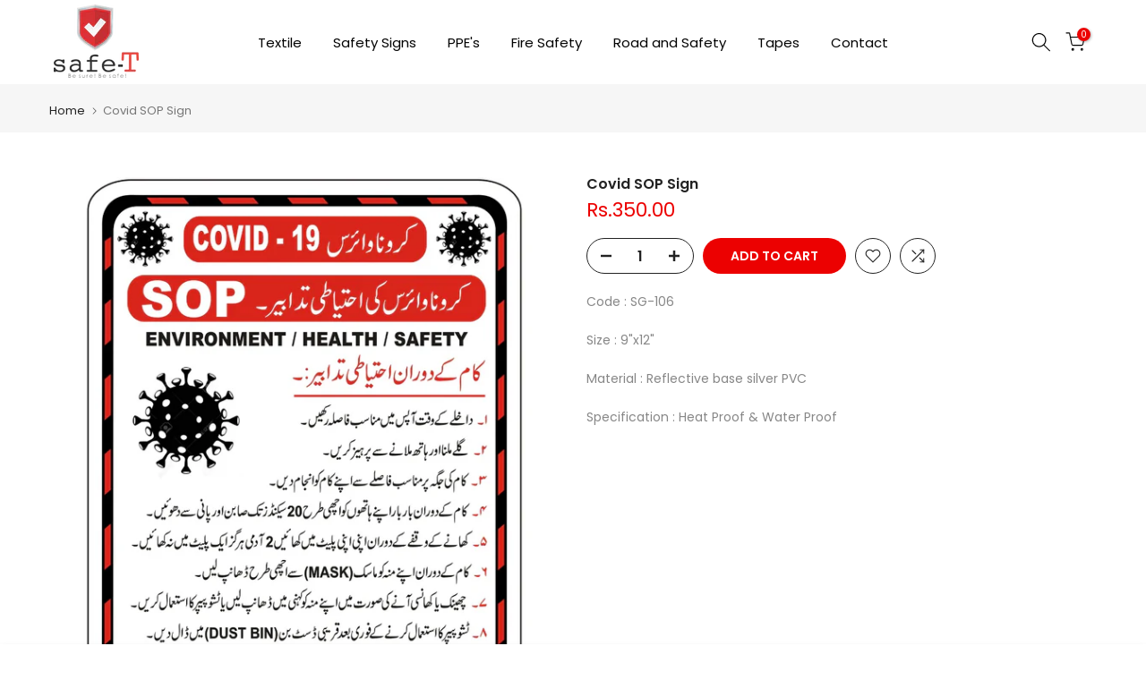

--- FILE ---
content_type: text/html; charset=utf-8
request_url: https://safetstores.com/products/covid-sop-sign
body_size: 48503
content:
<!doctype html><html class="t4sp-theme t4s-wrapper__full_width hdt-reveal-in-view rtl_false swatch_color_style_2 pr_border_style_1 pr_img_effect_2 enable_eff_img1_true badge_shape_1 css_for_wis_app_true shadow_round_img_false t4s-header__inline is-remove-unavai-2 t4_compare_true t4s-cart-count-0 t4s-pr-ellipsis-false
 no-js" lang="en">
  <head> 
    <script src='//safetstores.com/cdn/shop/t/10/assets/easy_quote_sealapps.js?v=50236525887794933651768378532' defer='defer' ></script> 
    <script id='quote_product_variants' type='application/json'>
        [{"id":46347090067746,"title":"Default Title","option1":"Default Title","option2":null,"option3":null,"sku":"","requires_shipping":true,"taxable":true,"featured_image":null,"available":true,"name":"Covid SOP Sign","public_title":null,"options":["Default Title"],"price":35000,"weight":0,"compare_at_price":null,"inventory_management":null,"barcode":"","requires_selling_plan":false,"selling_plan_allocations":[]}]
    </script>
    <script id='quote_product_selected_or_first_available_variant' type='application/json'>
        {"id":46347090067746,"title":"Default Title","option1":"Default Title","option2":null,"option3":null,"sku":"","requires_shipping":true,"taxable":true,"featured_image":null,"available":true,"name":"Covid SOP Sign","public_title":null,"options":["Default Title"],"price":35000,"weight":0,"compare_at_price":null,"inventory_management":null,"barcode":"","requires_selling_plan":false,"selling_plan_allocations":[]}
    </script>
    <script id='quote_product_current_id' type='application/json'>
            8516822204706
    </script>
    <meta charset="utf-8">
    <meta http-equiv="X-UA-Compatible" content="IE=edge">
    <meta name="viewport" content="width=device-width, initial-scale=1, height=device-height, minimum-scale=1.0, maximum-scale=1.0">
    <meta name="theme-color" content="#fff">
    <link rel="canonical" href="https://safetstores.com/products/covid-sop-sign">
    <link rel="preconnect" href="https://cdn.shopify.com" crossorigin><link rel="shortcut icon" type="image/png" href="//safetstores.com/cdn/shop/files/android-chrome-512x512.png?v=1761662312&width=32"><title>Covid SOP Sign &ndash; Safe-T</title>
    <meta name="description" content="Code : SG-106 Size : 9&quot;x12&quot; Material : Reflective base silver PVC Specification : Heat Proof &amp;amp; Water Proof"><meta name="keywords" content="Covid SOP Sign, Safe-T, safetstores.com"/><meta name="author" content="The4">

<meta property="og:site_name" content="Safe-T">
<meta property="og:url" content="https://safetstores.com/products/covid-sop-sign">
<meta property="og:title" content="Covid SOP Sign">
<meta property="og:type" content="product">
<meta property="og:description" content="Code : SG-106 Size : 9&quot;x12&quot; Material : Reflective base silver PVC Specification : Heat Proof &amp;amp; Water Proof"><meta property="og:image" content="http://safetstores.com/cdn/shop/files/ConvertOut-Resized-8_4f09f562-6c2f-4da1-bfc1-cbed7327f11c.webp?v=1696932967">
  <meta property="og:image:secure_url" content="https://safetstores.com/cdn/shop/files/ConvertOut-Resized-8_4f09f562-6c2f-4da1-bfc1-cbed7327f11c.webp?v=1696932967">
  <meta property="og:image:width" content="932">
  <meta property="og:image:height" content="1080"><meta property="og:price:amount" content="350.00">
  <meta property="og:price:currency" content="PKR"><meta name="twitter:card" content="summary_large_image">
<meta name="twitter:title" content="Covid SOP Sign">
<meta name="twitter:description" content="Code : SG-106 Size : 9&quot;x12&quot; Material : Reflective base silver PVC Specification : Heat Proof &amp;amp; Water Proof"><script src="//safetstores.com/cdn/shop/t/10/assets/lazysizes.min.js?v=19113999703148210021761302406" async="async"></script>
    <script src="//safetstores.com/cdn/shop/t/10/assets/global.min.js?v=38540426977691419761761302405" defer="defer"></script>
    <script>window.performance && window.performance.mark && window.performance.mark('shopify.content_for_header.start');</script><meta id="shopify-digital-wallet" name="shopify-digital-wallet" content="/80384164130/digital_wallets/dialog">
<link rel="alternate" type="application/json+oembed" href="https://safetstores.com/products/covid-sop-sign.oembed">
<script async="async" src="/checkouts/internal/preloads.js?locale=en-PK"></script>
<script id="shopify-features" type="application/json">{"accessToken":"ae0014c59e9e931c6ea9994b09ab64f9","betas":["rich-media-storefront-analytics"],"domain":"safetstores.com","predictiveSearch":true,"shopId":80384164130,"locale":"en"}</script>
<script>var Shopify = Shopify || {};
Shopify.shop = "safe-t-dev.myshopify.com";
Shopify.locale = "en";
Shopify.currency = {"active":"PKR","rate":"1.0"};
Shopify.country = "PK";
Shopify.theme = {"name":"SafeT","id":182679175458,"schema_name":"Kalles","schema_version":"4.3.6","theme_store_id":null,"role":"main"};
Shopify.theme.handle = "null";
Shopify.theme.style = {"id":null,"handle":null};
Shopify.cdnHost = "safetstores.com/cdn";
Shopify.routes = Shopify.routes || {};
Shopify.routes.root = "/";</script>
<script type="module">!function(o){(o.Shopify=o.Shopify||{}).modules=!0}(window);</script>
<script>!function(o){function n(){var o=[];function n(){o.push(Array.prototype.slice.apply(arguments))}return n.q=o,n}var t=o.Shopify=o.Shopify||{};t.loadFeatures=n(),t.autoloadFeatures=n()}(window);</script>
<script id="shop-js-analytics" type="application/json">{"pageType":"product"}</script>
<script defer="defer" async type="module" src="//safetstores.com/cdn/shopifycloud/shop-js/modules/v2/client.init-shop-cart-sync_WVOgQShq.en.esm.js"></script>
<script defer="defer" async type="module" src="//safetstores.com/cdn/shopifycloud/shop-js/modules/v2/chunk.common_C_13GLB1.esm.js"></script>
<script defer="defer" async type="module" src="//safetstores.com/cdn/shopifycloud/shop-js/modules/v2/chunk.modal_CLfMGd0m.esm.js"></script>
<script type="module">
  await import("//safetstores.com/cdn/shopifycloud/shop-js/modules/v2/client.init-shop-cart-sync_WVOgQShq.en.esm.js");
await import("//safetstores.com/cdn/shopifycloud/shop-js/modules/v2/chunk.common_C_13GLB1.esm.js");
await import("//safetstores.com/cdn/shopifycloud/shop-js/modules/v2/chunk.modal_CLfMGd0m.esm.js");

  window.Shopify.SignInWithShop?.initShopCartSync?.({"fedCMEnabled":true,"windoidEnabled":true});

</script>
<script>(function() {
  var isLoaded = false;
  function asyncLoad() {
    if (isLoaded) return;
    isLoaded = true;
    var urls = ["https:\/\/app.kiwisizing.com\/web\/js\/dist\/kiwiSizing\/plugin\/SizingPlugin.prod.js?v=331\u0026shop=safe-t-dev.myshopify.com","https:\/\/cdn.nfcube.com\/instafeed-b62c431acebfe09b18350cfcfcea0f87.js?shop=safe-t-dev.myshopify.com"];
    for (var i = 0; i < urls.length; i++) {
      var s = document.createElement('script');
      s.type = 'text/javascript';
      s.async = true;
      s.src = urls[i];
      var x = document.getElementsByTagName('script')[0];
      x.parentNode.insertBefore(s, x);
    }
  };
  if(window.attachEvent) {
    window.attachEvent('onload', asyncLoad);
  } else {
    window.addEventListener('load', asyncLoad, false);
  }
})();</script>
<script id="__st">var __st={"a":80384164130,"offset":-18000,"reqid":"74899e2a-5c34-4503-9c52-41cbc97a3af4-1769649081","pageurl":"safetstores.com\/products\/covid-sop-sign","u":"c1d4c9245458","p":"product","rtyp":"product","rid":8516822204706};</script>
<script>window.ShopifyPaypalV4VisibilityTracking = true;</script>
<script id="form-persister">!function(){'use strict';const t='contact',e='new_comment',n=[[t,t],['blogs',e],['comments',e],[t,'customer']],o='password',r='form_key',c=['recaptcha-v3-token','g-recaptcha-response','h-captcha-response',o],s=()=>{try{return window.sessionStorage}catch{return}},i='__shopify_v',u=t=>t.elements[r],a=function(){const t=[...n].map((([t,e])=>`form[action*='/${t}']:not([data-nocaptcha='true']) input[name='form_type'][value='${e}']`)).join(',');var e;return e=t,()=>e?[...document.querySelectorAll(e)].map((t=>t.form)):[]}();function m(t){const e=u(t);a().includes(t)&&(!e||!e.value)&&function(t){try{if(!s())return;!function(t){const e=s();if(!e)return;const n=u(t);if(!n)return;const o=n.value;o&&e.removeItem(o)}(t);const e=Array.from(Array(32),(()=>Math.random().toString(36)[2])).join('');!function(t,e){u(t)||t.append(Object.assign(document.createElement('input'),{type:'hidden',name:r})),t.elements[r].value=e}(t,e),function(t,e){const n=s();if(!n)return;const r=[...t.querySelectorAll(`input[type='${o}']`)].map((({name:t})=>t)),u=[...c,...r],a={};for(const[o,c]of new FormData(t).entries())u.includes(o)||(a[o]=c);n.setItem(e,JSON.stringify({[i]:1,action:t.action,data:a}))}(t,e)}catch(e){console.error('failed to persist form',e)}}(t)}const f=t=>{if('true'===t.dataset.persistBound)return;const e=function(t,e){const n=function(t){return'function'==typeof t.submit?t.submit:HTMLFormElement.prototype.submit}(t).bind(t);return function(){let t;return()=>{t||(t=!0,(()=>{try{e(),n()}catch(t){(t=>{console.error('form submit failed',t)})(t)}})(),setTimeout((()=>t=!1),250))}}()}(t,(()=>{m(t)}));!function(t,e){if('function'==typeof t.submit&&'function'==typeof e)try{t.submit=e}catch{}}(t,e),t.addEventListener('submit',(t=>{t.preventDefault(),e()})),t.dataset.persistBound='true'};!function(){function t(t){const e=(t=>{const e=t.target;return e instanceof HTMLFormElement?e:e&&e.form})(t);e&&m(e)}document.addEventListener('submit',t),document.addEventListener('DOMContentLoaded',(()=>{const e=a();for(const t of e)f(t);var n;n=document.body,new window.MutationObserver((t=>{for(const e of t)if('childList'===e.type&&e.addedNodes.length)for(const t of e.addedNodes)1===t.nodeType&&'FORM'===t.tagName&&a().includes(t)&&f(t)})).observe(n,{childList:!0,subtree:!0,attributes:!1}),document.removeEventListener('submit',t)}))}()}();</script>
<script integrity="sha256-4kQ18oKyAcykRKYeNunJcIwy7WH5gtpwJnB7kiuLZ1E=" data-source-attribution="shopify.loadfeatures" defer="defer" src="//safetstores.com/cdn/shopifycloud/storefront/assets/storefront/load_feature-a0a9edcb.js" crossorigin="anonymous"></script>
<script data-source-attribution="shopify.dynamic_checkout.dynamic.init">var Shopify=Shopify||{};Shopify.PaymentButton=Shopify.PaymentButton||{isStorefrontPortableWallets:!0,init:function(){window.Shopify.PaymentButton.init=function(){};var t=document.createElement("script");t.src="https://safetstores.com/cdn/shopifycloud/portable-wallets/latest/portable-wallets.en.js",t.type="module",document.head.appendChild(t)}};
</script>
<script data-source-attribution="shopify.dynamic_checkout.buyer_consent">
  function portableWalletsHideBuyerConsent(e){var t=document.getElementById("shopify-buyer-consent"),n=document.getElementById("shopify-subscription-policy-button");t&&n&&(t.classList.add("hidden"),t.setAttribute("aria-hidden","true"),n.removeEventListener("click",e))}function portableWalletsShowBuyerConsent(e){var t=document.getElementById("shopify-buyer-consent"),n=document.getElementById("shopify-subscription-policy-button");t&&n&&(t.classList.remove("hidden"),t.removeAttribute("aria-hidden"),n.addEventListener("click",e))}window.Shopify?.PaymentButton&&(window.Shopify.PaymentButton.hideBuyerConsent=portableWalletsHideBuyerConsent,window.Shopify.PaymentButton.showBuyerConsent=portableWalletsShowBuyerConsent);
</script>
<script data-source-attribution="shopify.dynamic_checkout.cart.bootstrap">document.addEventListener("DOMContentLoaded",(function(){function t(){return document.querySelector("shopify-accelerated-checkout-cart, shopify-accelerated-checkout")}if(t())Shopify.PaymentButton.init();else{new MutationObserver((function(e,n){t()&&(Shopify.PaymentButton.init(),n.disconnect())})).observe(document.body,{childList:!0,subtree:!0})}}));
</script>

<script>window.performance && window.performance.mark && window.performance.mark('shopify.content_for_header.end');</script>
<link rel="preconnect" href="https://fonts.googleapis.com">
    <link rel="preconnect" href="https://fonts.gstatic.com" crossorigin><link rel="stylesheet" href="https://fonts.googleapis.com/css?family=Poppins:300,300i,400,400i,500,500i,600,600i,700,700i,800,800i|Libre+Baskerville:300,300i,400,400i,500,500i,600,600i,700,700i,800,800i&display=swap" media="print" onload="this.media='all'"><link href="//safetstores.com/cdn/shop/t/10/assets/base.css?v=121669578540430681821761302405" rel="stylesheet" type="text/css" media="all" /><style data-shopify>:root {
        
         /* CSS Variables */
        --wrapper-mw      : 1420px;
        --font-family-1   : Poppins;
        --font-family-2   : Poppins;
        --font-family-3   : Libre Baskerville;
        --font-body-family   : Poppins;
        --font-heading-family: Poppins;
       
        
        --t4s-success-color       : #428445;
        --t4s-success-color-rgb   : 66, 132, 69;
        --t4s-warning-color       : #e0b252;
        --t4s-warning-color-rgb   : 224, 178, 82;
        --t4s-error-color         : #EB001B;
        --t4s-error-color-rgb     : 235, 0, 27;
        --t4s-light-color         : #ffffff;
        --t4s-dark-color          : #222222;
        --t4s-highlight-color     : #ec0101;
        --t4s-tooltip-background  : #383838;
        --t4s-tooltip-color       : #fff;
        --primary-sw-color        : #333;
        --primary-sw-color-rgb    : 51, 51, 51;
        --border-sw-color         : #ddd;
        --secondary-sw-color      : #878787;
        --primary-price-color     : #ec0101;
        --secondary-price-color   : #878787;
        
        --t4s-body-background     : #fff;
        --text-color              : #878787;
        --text-color-rgb          : 135, 135, 135;
        --heading-color           : #222222;
        --accent-color            : #ec0101;
        --accent-color-rgb        : 236, 1, 1;
        --accent-color-darken     : #a00101;
        --accent-color-hover      : var(--accent-color-darken);
        --secondary-color         : #222;
        --secondary-color-rgb     : 34, 34, 34;
        --link-color              : #878787;
        --link-color-hover        : #ec0101;
        --border-color            : #ddd;
        --border-color-rgb        : 221, 221, 221;
        --border-primary-color    : #333;
        --button-background       : #222;
        --button-color            : #fff;
        --button-background-hover : #ec0101;
        --button-color-hover      : #fff;

        --sale-badge-background    : #ff4e00;
        --sale-badge-color         : #fff;
        --new-badge-background     : #109533;
        --new-badge-color          : #fff;
        --preorder-badge-background: #0774d7;
        --preorder-badge-color     : #fff;
        --soldout-badge-background : #999999;
        --soldout-badge-color      : #fff;
        --custom-badge-background  : #00A500;
        --custom-badge-color       : #fff;/* Shopify related variables */
        --payment-terms-background-color: ;
        
        --lz-background: #f5f5f5;
        --lz-img: url("//safetstores.com/cdn/shop/t/10/assets/t4s_loader.svg?v=124255182979436622611761567849");}

    html {
      font-size: 62.5%;
      height: 100%;
    }

    body {
      margin: 0;
      overflow-x: hidden;
      font-size:14px;
      letter-spacing: 0px;
      color: var(--text-color);
      font-family: var(--font-body-family);
      line-height: 1.7;
      font-weight: 400;
      -webkit-font-smoothing: auto;
      -moz-osx-font-smoothing: auto;
    }
    /*
    @media screen and (min-width: 750px) {
      body {
        font-size: 1.6rem;
      }
    }
    */

    h1, h2, h3, h4, h5, h6, .t4s_as_title {
      color: var(--heading-color);
      font-family: var(--font-heading-family);
      line-height: 1.4;
      font-weight: 600;
      letter-spacing: 0px;
    }
    h1 { font-size: 37px }
    h2 { font-size: 29px }
    h3 { font-size: 23px }
    h4 { font-size: 18px }
    h5 { font-size: 17px }
    h6 { font-size: 15.5px }
    a,.t4s_as_link {
      /* font-family: var(--font-link-family); */
      color: var(--link-color);
    }
    a:hover,.t4s_as_link:hover {
      color: var(--link-color-hover);
    }
    button,
    input,
    optgroup,
    select,
    textarea {
      border-color: var(--border-color);
    }
    .t4s_as_button,
    button,
    input[type="button"]:not(.t4s-btn),
    input[type="reset"],
    input[type="submit"]:not(.t4s-btn) {
      font-family: var(--font-button-family);
      color: var(--button-color);
      background-color: var(--button-background);
      border-color: var(--button-background);
    }
    .t4s_as_button:hover,
    button:hover,
    input[type="button"]:not(.t4s-btn):hover, 
    input[type="reset"]:hover,
    input[type="submit"]:not(.t4s-btn):hover  {
      color: var(--button-color-hover);
      background-color: var(--button-background-hover);
      border-color: var(--button-background-hover);
    }
    
    .t4s-cp,.t4s-color-accent { color : var(--accent-color) }.t4s-ct,.t4s-color-text { color : var(--text-color) }.t4s-ch,.t4ss-color-heading { color : var(--heading-color) }.t4s-csecondary { color : var(--secondary-color) }
    
    .t4s-fnt-fm-1 {
      font-family: var(--font-family-1) !important;
    }
    .t4s-fnt-fm-2 {
      font-family: var(--font-family-2) !important;
    }
    .t4s-fnt-fm-3 {
      font-family: var(--font-family-3) !important;
    }
    .t4s-cr {
        color: var(--t4s-highlight-color);
    }
    .t4s-price__sale { color: var(--primary-price-color); }.t4s-fix-overflow.t4s-row { max-width: 100vw;margin-left: auto;margin-right: auto;}.lazyloadt4s-opt {opacity: 1 !important;transition: opacity 0s, transform 1s !important;}.t4s-d-block {display: block;}.t4s-d-none {display: none;}@media (min-width: 768px) {.t4s-d-md-block {display: block;}.t4s-d-md-none {display: none; }}@media (min-width: 1025px) {.t4s-d-lg-block {display: block;}.t4s-d-lg-none {display: none; }}@media (prefers-reduced-motion: no-preference) {
    :root {
    --duration-extra-long: .6s;
    --ease-out-slow: cubic-bezier(0, 0, .3, 1);
    --animation-slide-in: revealSlideIn var(--duration-extra-long) var(--ease-out-slow) forwards;
    --animation-fade-in: reveaFadeIn var(--duration-extra-long)  var(--ease-out-slow);
    }

    .hdt-reveal-in-view :where([hdt-reveal="fade-in"], [hdt-reveal="slide-in"]):not([animationend]) {
      opacity: .01;
    }

    .hdt-reveal-in-view [hdt-reveal="slide-in"]:not([animationend]) {
      transform: translateY(2rem);
    }

    .hdt-reveal-in-view [hdt-reveal="fade-in"]:not(.hdt-reveal--offscreen, [animationend]) {
      opacity: 1;
      animation: var(--animation-fade-in);
    }

    .hdt-reveal-in-view [hdt-reveal="slide-in"]:not(.hdt-reveal--offscreen, [animationend]) {
      animation: var(--animation-slide-in);
      animation-delay: calc(var(--animation-order, 0) * 75ms);
    }.hdt-reveal-in-view .flickityt4s:not(.flickityt4s-enabled) [hdt-reveal="fade-in"],
    .hdt-reveal-in-view .flickityt4s:not(.flickityt4s-enabled) [hdt-reveal="slide-in"] {
      animation-iteration-count: 0;
    }
    .hdt-reveal-in-view .flickityt4s.t4s-enabled:not(.flickityt4s-enabled) [hdt-reveal="fade-in"],
    .hdt-reveal-in-view .flickityt4s.t4s-enabled:not(.flickityt4s-enabled) [hdt-reveal="slide-in"] {
      animation-iteration-count: 1;
    }
    @media (min-width:768px){
      .hdt-reveal-in-view .flickityt4s.carousel-disable-md:not(.flickityt4s-enabled) [hdt-reveal="fade-in"],
      .hdt-reveal-in-view .flickityt4s.carousel-disable-md:not(.flickityt4s-enabled) [hdt-reveal="slide-in"] {
        animation-iteration-count: 1;
      }
    }

    .hdt-reveal-in-view :where([hdt-reveal="fade-in"].hdt-reveal--design-mode, [hdt-reveal="slide-in"].hdt-reveal--design-mode, [hdt-reveal]:not(.hdt-reveal--offscreen).hdt-reveal--cancel):not([animationend]) {
      opacity: 1;
      animation: none;
      transition: none;
    }

    .hdt-reveal-in-view [hdt-reveal="slide-in"]:not([animationend]).hdt-reveal--design-mode {
      transform: translateY(0);
    }

    @keyframes revealSlideIn {
      from {
        transform: translateY(2rem);
        opacity: 0.01;
      }
      to {
        transform: translateY(0);
        opacity: 1;
      }
    }

    @keyframes reveaFadeIn {
      from {
        opacity: 0.01;
      }
      to {
        opacity: 1;
      }
    }
  }</style><script>
  const isBehaviorSmooth = 'scrollBehavior' in document.documentElement.style && getComputedStyle(document.documentElement).scrollBehavior === 'smooth';
  const t4sXMLHttpRequest = window.XMLHttpRequest, documentElementT4s = document.documentElement; documentElementT4s.className = documentElementT4s.className.replace('no-js', 'js');function loadImageT4s(_this) { _this.classList.add('lazyloadt4sed')};(function() { const matchMediaHoverT4s = (window.matchMedia('(-moz-touch-enabled: 1), (hover: none)')).matches; documentElementT4s.className += ((window.CSS && window.CSS.supports('(position: sticky) or (position: -webkit-sticky)')) ? ' t4sp-sticky' : ' t4sp-no-sticky'); documentElementT4s.className += matchMediaHoverT4s ? ' t4sp-no-hover' : ' t4sp-hover'; window.onpageshow = function() { if (performance.navigation.type === 2) {document.dispatchEvent(new CustomEvent('cart:refresh'))} }; if (!matchMediaHoverT4s && window.width > 1024) { document.addEventListener('mousemove', function(evt) { documentElementT4s.classList.replace('t4sp-no-hover','t4sp-hover'); document.dispatchEvent(new CustomEvent('theme:hover')); }, {once : true} ); } }());</script><script>const RevealT4s=function(){const e="hdt-reveal",n=e+"--offscreen",t=e+"--cancel",s=e=>{const n=e.target;n.isAnimationend&&(n.setAttribute("animationend",""),n.removeEventListener("animationend",s))};function o(e,o){e.forEach((e,r)=>{const i=e.target;i.setAttribute("observed",""),e.isIntersecting?(i.isUnobserve=!0,i.classList.contains(n)&&i.classList.remove(n),o.unobserve(i)):i.isUnobserve||(i.classList.add(n),i.classList.remove(t)),i.isAnimationend=!0,i.addEventListener("animationend",s)})}return function(n=document,t=!1){const s=Array.from(n.querySelectorAll(`[${e}]:not([observed])`));if(0===s.length)return;if(t)return void s.forEach(n=>{n.classList.add(e+"--design-mode")});const r=new IntersectionObserver(o,{rootMargin:"0px 0px -50px 0px"});s.forEach(e=>r.observe(e))}}();window.matchMedia("(prefers-reduced-motion: no-preference)").matches&&(window.addEventListener("DOMContentLoaded",()=>RevealT4s()),Shopify.designMode&&(document.addEventListener("shopify:section:load",e=>RevealT4s(e.target,!0)),document.addEventListener("shopify:section:reorder",()=>RevealT4s(document,!0))));</script><link rel="stylesheet" href="//safetstores.com/cdn/shop/t/10/assets/ecomrise-colors.css?v=111603181540343972631761302405" media="print" onload="this.media='all'"><!-- BEGIN app block: shopify://apps/instafeed/blocks/head-block/c447db20-095d-4a10-9725-b5977662c9d5 --><link rel="preconnect" href="https://cdn.nfcube.com/">
<link rel="preconnect" href="https://scontent.cdninstagram.com/">


  <script>
    document.addEventListener('DOMContentLoaded', function () {
      let instafeedScript = document.createElement('script');

      
        instafeedScript.src = 'https://cdn.nfcube.com/instafeed-b62c431acebfe09b18350cfcfcea0f87.js';
      

      document.body.appendChild(instafeedScript);
    });
  </script>





<!-- END app block --><link href="https://monorail-edge.shopifysvc.com" rel="dns-prefetch">
<script>(function(){if ("sendBeacon" in navigator && "performance" in window) {try {var session_token_from_headers = performance.getEntriesByType('navigation')[0].serverTiming.find(x => x.name == '_s').description;} catch {var session_token_from_headers = undefined;}var session_cookie_matches = document.cookie.match(/_shopify_s=([^;]*)/);var session_token_from_cookie = session_cookie_matches && session_cookie_matches.length === 2 ? session_cookie_matches[1] : "";var session_token = session_token_from_headers || session_token_from_cookie || "";function handle_abandonment_event(e) {var entries = performance.getEntries().filter(function(entry) {return /monorail-edge.shopifysvc.com/.test(entry.name);});if (!window.abandonment_tracked && entries.length === 0) {window.abandonment_tracked = true;var currentMs = Date.now();var navigation_start = performance.timing.navigationStart;var payload = {shop_id: 80384164130,url: window.location.href,navigation_start,duration: currentMs - navigation_start,session_token,page_type: "product"};window.navigator.sendBeacon("https://monorail-edge.shopifysvc.com/v1/produce", JSON.stringify({schema_id: "online_store_buyer_site_abandonment/1.1",payload: payload,metadata: {event_created_at_ms: currentMs,event_sent_at_ms: currentMs}}));}}window.addEventListener('pagehide', handle_abandonment_event);}}());</script>
<script id="web-pixels-manager-setup">(function e(e,d,r,n,o){if(void 0===o&&(o={}),!Boolean(null===(a=null===(i=window.Shopify)||void 0===i?void 0:i.analytics)||void 0===a?void 0:a.replayQueue)){var i,a;window.Shopify=window.Shopify||{};var t=window.Shopify;t.analytics=t.analytics||{};var s=t.analytics;s.replayQueue=[],s.publish=function(e,d,r){return s.replayQueue.push([e,d,r]),!0};try{self.performance.mark("wpm:start")}catch(e){}var l=function(){var e={modern:/Edge?\/(1{2}[4-9]|1[2-9]\d|[2-9]\d{2}|\d{4,})\.\d+(\.\d+|)|Firefox\/(1{2}[4-9]|1[2-9]\d|[2-9]\d{2}|\d{4,})\.\d+(\.\d+|)|Chrom(ium|e)\/(9{2}|\d{3,})\.\d+(\.\d+|)|(Maci|X1{2}).+ Version\/(15\.\d+|(1[6-9]|[2-9]\d|\d{3,})\.\d+)([,.]\d+|)( \(\w+\)|)( Mobile\/\w+|) Safari\/|Chrome.+OPR\/(9{2}|\d{3,})\.\d+\.\d+|(CPU[ +]OS|iPhone[ +]OS|CPU[ +]iPhone|CPU IPhone OS|CPU iPad OS)[ +]+(15[._]\d+|(1[6-9]|[2-9]\d|\d{3,})[._]\d+)([._]\d+|)|Android:?[ /-](13[3-9]|1[4-9]\d|[2-9]\d{2}|\d{4,})(\.\d+|)(\.\d+|)|Android.+Firefox\/(13[5-9]|1[4-9]\d|[2-9]\d{2}|\d{4,})\.\d+(\.\d+|)|Android.+Chrom(ium|e)\/(13[3-9]|1[4-9]\d|[2-9]\d{2}|\d{4,})\.\d+(\.\d+|)|SamsungBrowser\/([2-9]\d|\d{3,})\.\d+/,legacy:/Edge?\/(1[6-9]|[2-9]\d|\d{3,})\.\d+(\.\d+|)|Firefox\/(5[4-9]|[6-9]\d|\d{3,})\.\d+(\.\d+|)|Chrom(ium|e)\/(5[1-9]|[6-9]\d|\d{3,})\.\d+(\.\d+|)([\d.]+$|.*Safari\/(?![\d.]+ Edge\/[\d.]+$))|(Maci|X1{2}).+ Version\/(10\.\d+|(1[1-9]|[2-9]\d|\d{3,})\.\d+)([,.]\d+|)( \(\w+\)|)( Mobile\/\w+|) Safari\/|Chrome.+OPR\/(3[89]|[4-9]\d|\d{3,})\.\d+\.\d+|(CPU[ +]OS|iPhone[ +]OS|CPU[ +]iPhone|CPU IPhone OS|CPU iPad OS)[ +]+(10[._]\d+|(1[1-9]|[2-9]\d|\d{3,})[._]\d+)([._]\d+|)|Android:?[ /-](13[3-9]|1[4-9]\d|[2-9]\d{2}|\d{4,})(\.\d+|)(\.\d+|)|Mobile Safari.+OPR\/([89]\d|\d{3,})\.\d+\.\d+|Android.+Firefox\/(13[5-9]|1[4-9]\d|[2-9]\d{2}|\d{4,})\.\d+(\.\d+|)|Android.+Chrom(ium|e)\/(13[3-9]|1[4-9]\d|[2-9]\d{2}|\d{4,})\.\d+(\.\d+|)|Android.+(UC? ?Browser|UCWEB|U3)[ /]?(15\.([5-9]|\d{2,})|(1[6-9]|[2-9]\d|\d{3,})\.\d+)\.\d+|SamsungBrowser\/(5\.\d+|([6-9]|\d{2,})\.\d+)|Android.+MQ{2}Browser\/(14(\.(9|\d{2,})|)|(1[5-9]|[2-9]\d|\d{3,})(\.\d+|))(\.\d+|)|K[Aa][Ii]OS\/(3\.\d+|([4-9]|\d{2,})\.\d+)(\.\d+|)/},d=e.modern,r=e.legacy,n=navigator.userAgent;return n.match(d)?"modern":n.match(r)?"legacy":"unknown"}(),u="modern"===l?"modern":"legacy",c=(null!=n?n:{modern:"",legacy:""})[u],f=function(e){return[e.baseUrl,"/wpm","/b",e.hashVersion,"modern"===e.buildTarget?"m":"l",".js"].join("")}({baseUrl:d,hashVersion:r,buildTarget:u}),m=function(e){var d=e.version,r=e.bundleTarget,n=e.surface,o=e.pageUrl,i=e.monorailEndpoint;return{emit:function(e){var a=e.status,t=e.errorMsg,s=(new Date).getTime(),l=JSON.stringify({metadata:{event_sent_at_ms:s},events:[{schema_id:"web_pixels_manager_load/3.1",payload:{version:d,bundle_target:r,page_url:o,status:a,surface:n,error_msg:t},metadata:{event_created_at_ms:s}}]});if(!i)return console&&console.warn&&console.warn("[Web Pixels Manager] No Monorail endpoint provided, skipping logging."),!1;try{return self.navigator.sendBeacon.bind(self.navigator)(i,l)}catch(e){}var u=new XMLHttpRequest;try{return u.open("POST",i,!0),u.setRequestHeader("Content-Type","text/plain"),u.send(l),!0}catch(e){return console&&console.warn&&console.warn("[Web Pixels Manager] Got an unhandled error while logging to Monorail."),!1}}}}({version:r,bundleTarget:l,surface:e.surface,pageUrl:self.location.href,monorailEndpoint:e.monorailEndpoint});try{o.browserTarget=l,function(e){var d=e.src,r=e.async,n=void 0===r||r,o=e.onload,i=e.onerror,a=e.sri,t=e.scriptDataAttributes,s=void 0===t?{}:t,l=document.createElement("script"),u=document.querySelector("head"),c=document.querySelector("body");if(l.async=n,l.src=d,a&&(l.integrity=a,l.crossOrigin="anonymous"),s)for(var f in s)if(Object.prototype.hasOwnProperty.call(s,f))try{l.dataset[f]=s[f]}catch(e){}if(o&&l.addEventListener("load",o),i&&l.addEventListener("error",i),u)u.appendChild(l);else{if(!c)throw new Error("Did not find a head or body element to append the script");c.appendChild(l)}}({src:f,async:!0,onload:function(){if(!function(){var e,d;return Boolean(null===(d=null===(e=window.Shopify)||void 0===e?void 0:e.analytics)||void 0===d?void 0:d.initialized)}()){var d=window.webPixelsManager.init(e)||void 0;if(d){var r=window.Shopify.analytics;r.replayQueue.forEach((function(e){var r=e[0],n=e[1],o=e[2];d.publishCustomEvent(r,n,o)})),r.replayQueue=[],r.publish=d.publishCustomEvent,r.visitor=d.visitor,r.initialized=!0}}},onerror:function(){return m.emit({status:"failed",errorMsg:"".concat(f," has failed to load")})},sri:function(e){var d=/^sha384-[A-Za-z0-9+/=]+$/;return"string"==typeof e&&d.test(e)}(c)?c:"",scriptDataAttributes:o}),m.emit({status:"loading"})}catch(e){m.emit({status:"failed",errorMsg:(null==e?void 0:e.message)||"Unknown error"})}}})({shopId: 80384164130,storefrontBaseUrl: "https://safetstores.com",extensionsBaseUrl: "https://extensions.shopifycdn.com/cdn/shopifycloud/web-pixels-manager",monorailEndpoint: "https://monorail-edge.shopifysvc.com/unstable/produce_batch",surface: "storefront-renderer",enabledBetaFlags: ["2dca8a86"],webPixelsConfigList: [{"id":"1925316898","configuration":"{\"pixel_id\":\"1303357537859364\",\"pixel_type\":\"facebook_pixel\"}","eventPayloadVersion":"v1","runtimeContext":"OPEN","scriptVersion":"ca16bc87fe92b6042fbaa3acc2fbdaa6","type":"APP","apiClientId":2329312,"privacyPurposes":["ANALYTICS","MARKETING","SALE_OF_DATA"],"dataSharingAdjustments":{"protectedCustomerApprovalScopes":["read_customer_address","read_customer_email","read_customer_name","read_customer_personal_data","read_customer_phone"]}},{"id":"1551302946","configuration":"{\"webPixelName\":\"Judge.me\"}","eventPayloadVersion":"v1","runtimeContext":"STRICT","scriptVersion":"34ad157958823915625854214640f0bf","type":"APP","apiClientId":683015,"privacyPurposes":["ANALYTICS"],"dataSharingAdjustments":{"protectedCustomerApprovalScopes":["read_customer_email","read_customer_name","read_customer_personal_data","read_customer_phone"]}},{"id":"shopify-app-pixel","configuration":"{}","eventPayloadVersion":"v1","runtimeContext":"STRICT","scriptVersion":"0450","apiClientId":"shopify-pixel","type":"APP","privacyPurposes":["ANALYTICS","MARKETING"]},{"id":"shopify-custom-pixel","eventPayloadVersion":"v1","runtimeContext":"LAX","scriptVersion":"0450","apiClientId":"shopify-pixel","type":"CUSTOM","privacyPurposes":["ANALYTICS","MARKETING"]}],isMerchantRequest: false,initData: {"shop":{"name":"Safe-T","paymentSettings":{"currencyCode":"PKR"},"myshopifyDomain":"safe-t-dev.myshopify.com","countryCode":"PK","storefrontUrl":"https:\/\/safetstores.com"},"customer":null,"cart":null,"checkout":null,"productVariants":[{"price":{"amount":350.0,"currencyCode":"PKR"},"product":{"title":"Covid SOP Sign","vendor":"My Store","id":"8516822204706","untranslatedTitle":"Covid SOP Sign","url":"\/products\/covid-sop-sign","type":""},"id":"46347090067746","image":{"src":"\/\/safetstores.com\/cdn\/shop\/files\/ConvertOut-Resized-8_4f09f562-6c2f-4da1-bfc1-cbed7327f11c.webp?v=1696932967"},"sku":"","title":"Default Title","untranslatedTitle":"Default Title"}],"purchasingCompany":null},},"https://safetstores.com/cdn","1d2a099fw23dfb22ep557258f5m7a2edbae",{"modern":"","legacy":""},{"shopId":"80384164130","storefrontBaseUrl":"https:\/\/safetstores.com","extensionBaseUrl":"https:\/\/extensions.shopifycdn.com\/cdn\/shopifycloud\/web-pixels-manager","surface":"storefront-renderer","enabledBetaFlags":"[\"2dca8a86\"]","isMerchantRequest":"false","hashVersion":"1d2a099fw23dfb22ep557258f5m7a2edbae","publish":"custom","events":"[[\"page_viewed\",{}],[\"product_viewed\",{\"productVariant\":{\"price\":{\"amount\":350.0,\"currencyCode\":\"PKR\"},\"product\":{\"title\":\"Covid SOP Sign\",\"vendor\":\"My Store\",\"id\":\"8516822204706\",\"untranslatedTitle\":\"Covid SOP Sign\",\"url\":\"\/products\/covid-sop-sign\",\"type\":\"\"},\"id\":\"46347090067746\",\"image\":{\"src\":\"\/\/safetstores.com\/cdn\/shop\/files\/ConvertOut-Resized-8_4f09f562-6c2f-4da1-bfc1-cbed7327f11c.webp?v=1696932967\"},\"sku\":\"\",\"title\":\"Default Title\",\"untranslatedTitle\":\"Default Title\"}}]]"});</script><script>
  window.ShopifyAnalytics = window.ShopifyAnalytics || {};
  window.ShopifyAnalytics.meta = window.ShopifyAnalytics.meta || {};
  window.ShopifyAnalytics.meta.currency = 'PKR';
  var meta = {"product":{"id":8516822204706,"gid":"gid:\/\/shopify\/Product\/8516822204706","vendor":"My Store","type":"","handle":"covid-sop-sign","variants":[{"id":46347090067746,"price":35000,"name":"Covid SOP Sign","public_title":null,"sku":""}],"remote":false},"page":{"pageType":"product","resourceType":"product","resourceId":8516822204706,"requestId":"74899e2a-5c34-4503-9c52-41cbc97a3af4-1769649081"}};
  for (var attr in meta) {
    window.ShopifyAnalytics.meta[attr] = meta[attr];
  }
</script>
<script class="analytics">
  (function () {
    var customDocumentWrite = function(content) {
      var jquery = null;

      if (window.jQuery) {
        jquery = window.jQuery;
      } else if (window.Checkout && window.Checkout.$) {
        jquery = window.Checkout.$;
      }

      if (jquery) {
        jquery('body').append(content);
      }
    };

    var hasLoggedConversion = function(token) {
      if (token) {
        return document.cookie.indexOf('loggedConversion=' + token) !== -1;
      }
      return false;
    }

    var setCookieIfConversion = function(token) {
      if (token) {
        var twoMonthsFromNow = new Date(Date.now());
        twoMonthsFromNow.setMonth(twoMonthsFromNow.getMonth() + 2);

        document.cookie = 'loggedConversion=' + token + '; expires=' + twoMonthsFromNow;
      }
    }

    var trekkie = window.ShopifyAnalytics.lib = window.trekkie = window.trekkie || [];
    if (trekkie.integrations) {
      return;
    }
    trekkie.methods = [
      'identify',
      'page',
      'ready',
      'track',
      'trackForm',
      'trackLink'
    ];
    trekkie.factory = function(method) {
      return function() {
        var args = Array.prototype.slice.call(arguments);
        args.unshift(method);
        trekkie.push(args);
        return trekkie;
      };
    };
    for (var i = 0; i < trekkie.methods.length; i++) {
      var key = trekkie.methods[i];
      trekkie[key] = trekkie.factory(key);
    }
    trekkie.load = function(config) {
      trekkie.config = config || {};
      trekkie.config.initialDocumentCookie = document.cookie;
      var first = document.getElementsByTagName('script')[0];
      var script = document.createElement('script');
      script.type = 'text/javascript';
      script.onerror = function(e) {
        var scriptFallback = document.createElement('script');
        scriptFallback.type = 'text/javascript';
        scriptFallback.onerror = function(error) {
                var Monorail = {
      produce: function produce(monorailDomain, schemaId, payload) {
        var currentMs = new Date().getTime();
        var event = {
          schema_id: schemaId,
          payload: payload,
          metadata: {
            event_created_at_ms: currentMs,
            event_sent_at_ms: currentMs
          }
        };
        return Monorail.sendRequest("https://" + monorailDomain + "/v1/produce", JSON.stringify(event));
      },
      sendRequest: function sendRequest(endpointUrl, payload) {
        // Try the sendBeacon API
        if (window && window.navigator && typeof window.navigator.sendBeacon === 'function' && typeof window.Blob === 'function' && !Monorail.isIos12()) {
          var blobData = new window.Blob([payload], {
            type: 'text/plain'
          });

          if (window.navigator.sendBeacon(endpointUrl, blobData)) {
            return true;
          } // sendBeacon was not successful

        } // XHR beacon

        var xhr = new XMLHttpRequest();

        try {
          xhr.open('POST', endpointUrl);
          xhr.setRequestHeader('Content-Type', 'text/plain');
          xhr.send(payload);
        } catch (e) {
          console.log(e);
        }

        return false;
      },
      isIos12: function isIos12() {
        return window.navigator.userAgent.lastIndexOf('iPhone; CPU iPhone OS 12_') !== -1 || window.navigator.userAgent.lastIndexOf('iPad; CPU OS 12_') !== -1;
      }
    };
    Monorail.produce('monorail-edge.shopifysvc.com',
      'trekkie_storefront_load_errors/1.1',
      {shop_id: 80384164130,
      theme_id: 182679175458,
      app_name: "storefront",
      context_url: window.location.href,
      source_url: "//safetstores.com/cdn/s/trekkie.storefront.a804e9514e4efded663580eddd6991fcc12b5451.min.js"});

        };
        scriptFallback.async = true;
        scriptFallback.src = '//safetstores.com/cdn/s/trekkie.storefront.a804e9514e4efded663580eddd6991fcc12b5451.min.js';
        first.parentNode.insertBefore(scriptFallback, first);
      };
      script.async = true;
      script.src = '//safetstores.com/cdn/s/trekkie.storefront.a804e9514e4efded663580eddd6991fcc12b5451.min.js';
      first.parentNode.insertBefore(script, first);
    };
    trekkie.load(
      {"Trekkie":{"appName":"storefront","development":false,"defaultAttributes":{"shopId":80384164130,"isMerchantRequest":null,"themeId":182679175458,"themeCityHash":"6467234380660288352","contentLanguage":"en","currency":"PKR","eventMetadataId":"dc451a18-5cc1-4994-9db8-b2c88869acce"},"isServerSideCookieWritingEnabled":true,"monorailRegion":"shop_domain","enabledBetaFlags":["65f19447","b5387b81"]},"Session Attribution":{},"S2S":{"facebookCapiEnabled":true,"source":"trekkie-storefront-renderer","apiClientId":580111}}
    );

    var loaded = false;
    trekkie.ready(function() {
      if (loaded) return;
      loaded = true;

      window.ShopifyAnalytics.lib = window.trekkie;

      var originalDocumentWrite = document.write;
      document.write = customDocumentWrite;
      try { window.ShopifyAnalytics.merchantGoogleAnalytics.call(this); } catch(error) {};
      document.write = originalDocumentWrite;

      window.ShopifyAnalytics.lib.page(null,{"pageType":"product","resourceType":"product","resourceId":8516822204706,"requestId":"74899e2a-5c34-4503-9c52-41cbc97a3af4-1769649081","shopifyEmitted":true});

      var match = window.location.pathname.match(/checkouts\/(.+)\/(thank_you|post_purchase)/)
      var token = match? match[1]: undefined;
      if (!hasLoggedConversion(token)) {
        setCookieIfConversion(token);
        window.ShopifyAnalytics.lib.track("Viewed Product",{"currency":"PKR","variantId":46347090067746,"productId":8516822204706,"productGid":"gid:\/\/shopify\/Product\/8516822204706","name":"Covid SOP Sign","price":"350.00","sku":"","brand":"My Store","variant":null,"category":"","nonInteraction":true,"remote":false},undefined,undefined,{"shopifyEmitted":true});
      window.ShopifyAnalytics.lib.track("monorail:\/\/trekkie_storefront_viewed_product\/1.1",{"currency":"PKR","variantId":46347090067746,"productId":8516822204706,"productGid":"gid:\/\/shopify\/Product\/8516822204706","name":"Covid SOP Sign","price":"350.00","sku":"","brand":"My Store","variant":null,"category":"","nonInteraction":true,"remote":false,"referer":"https:\/\/safetstores.com\/products\/covid-sop-sign"});
      }
    });


        var eventsListenerScript = document.createElement('script');
        eventsListenerScript.async = true;
        eventsListenerScript.src = "//safetstores.com/cdn/shopifycloud/storefront/assets/shop_events_listener-3da45d37.js";
        document.getElementsByTagName('head')[0].appendChild(eventsListenerScript);

})();</script>
<script
  defer
  src="https://safetstores.com/cdn/shopifycloud/perf-kit/shopify-perf-kit-3.1.0.min.js"
  data-application="storefront-renderer"
  data-shop-id="80384164130"
  data-render-region="gcp-us-east1"
  data-page-type="product"
  data-theme-instance-id="182679175458"
  data-theme-name="Kalles"
  data-theme-version="4.3.6"
  data-monorail-region="shop_domain"
  data-resource-timing-sampling-rate="10"
  data-shs="true"
  data-shs-beacon="true"
  data-shs-export-with-fetch="true"
  data-shs-logs-sample-rate="1"
  data-shs-beacon-endpoint="https://safetstores.com/api/collect"
></script>
</head>

  <body class="template-product "><a class="skip-to-content-link visually-hidden" href="#MainContent">Skip to content</a>
    <div class="t4s-close-overlay t4s-op-0"></div>

    <div class="t4s-website-wrapper"><div id="shopify-section-title_config" class="shopify-section t4s-section t4s-section-config t4s-section-admn-fixed"><style data-shopify>.t4s-title {--color: #222222;
			font-family: var(--font-family-2);
			font-size: 18px;
			font-weight: 600;line-height: 30px;}
		
			.t4s-top-heading .t4s-cbl {
				--color: #222222;
			}
		
		@media (min-width: 768px) {
			.t4s-title {
			   font-size: 24px;
				font-weight: 600;line-height: 34px;}
		}.t4s-subtitle {font-style: italic;--color: #878787;
			font-family: var(--font-family-3);
			font-size: 14px;
			font-weight: 400;}
		
		@media (min-width: 768px) {
			.t4s-subtitle {
			   font-size: 14px;
				font-weight: 400;}
		}</style></div><div id="shopify-section-pr_item_config" class="shopify-section t4s-section t4s-section-config t4s-section-config-product t4s-section-admn-fixed"><style data-shopify>
	.t4s-section-config-product .t4s_box_pr_grid {
		margin-bottom: 100px;
	}
	.t4s-section-config-product .t4s-top-heading {
		margin-bottom: 30px;
	}
	.t4s-product:not(.t4s-pr-style4) {
		--pr-btn-radius-size       : 40px;
	}.t4s-product {
		--swatch-color-size 	   : 16px;
		--swatch-color-size-mb 	   : 20px;
		--pr-background-overlay    : rgba(0, 0, 0, 0.1);
		--product-title-family     : var(--font-family-1);
		--product-title-style      : none;
		--product-title-size       : 14px;
		--product-title-weight     : 500;
		--product-title-line-height: 20px;
		--product-title-spacing    : 0px;
		--product-price-size       : 14px;
		--product-price-weight     : 400;
		--product-space-img-txt    : 15px;
		--product-space-elements   : 0px;

		--pr-countdown-color       : #fff;
		--pr-countdown-bg-color    : #56cfe1;
	}
	.t4s-product:not(.t4s-pr-packery) {
		--product-title-color         : #222222;
		--product-title-color-hover   : #56cfe1;
		--product-price-color      	  : #696969;
		--product-price-color-second  : #696969;
		--product-price-sale-color    : #ec0101;
		--product-vendors-color       : #878787;
		--product-vendors-color-hover : #56cfe1;
	}</style><style data-shopify>.t4s-pr-style1 {

			      
			        --pr-addtocart-color             : #ffffff;
			        --pr-addtocart-color2            : #222;
			        --pr-addtocart-color-hover       : #222222;
			        --pr-addtocart-color2-hover      : #fff;

			        --pr-quickview-color             : #ffffff;
			        --pr-quickview-color2            : #222;
			        --pr-quickview-color-hover       : #222222;
			        --pr-quickview-color2-hover      : #fff;

			        --pr-wishlist-color              : #ffffff;
			        --pr-wishlist-color2             : #222;
			        --pr-wishlist-color-hover        : #222222;
			        --pr-wishlist-color2-hover       : #fff;
			        --pr-wishlist-color-active        : #e81e63;
			        --pr-wishlist-color2-active       : #fff;

			        --pr-compare-color               : #ffffff;
			        --pr-compare-color2              : #222;
			        --pr-compare-color-hover         : #222222;
			        --pr-compare-color2-hover        : #fff;

			        --size-list-color                : #ffffff;
            }</style><style data-shopify>.t4s-pr-style2 {

			        
			        --pr-addtocart-color             : #ffffff;
			        --pr-addtocart-color2            : #222;
			        --pr-addtocart-color-hover       : #222222;
			        --pr-addtocart-color2-hover      : #fff;

			        --pr-quickview-color             : #ffffff;
			        --pr-quickview-color2            : #222;
			        --pr-quickview-color-hover       : #222222;
			        --pr-quickview-color2-hover      : #fff;

			        --pr-wishlist-color              : #ffffff;
			        --pr-wishlist-color2             : #222;
			        --pr-wishlist-color-hover        : #222222;
			        --pr-wishlist-color2-hover       : #fff;
			        --pr-wishlist-color-active        : #e81e63;
			        --pr-wishlist-color2-active       : #fff;

			        --pr-compare-color               : #ffffff;
			        --pr-compare-color2              : #222;
			        --pr-compare-color-hover         : #222222;
			        --pr-compare-color2-hover        : #fff;
			        
			        --size-list-color                : #ffffff;
            }</style><style data-shopify>.t4s-pr-style3 {

			       
			        --pr-addtocart-color             : #ffffff;
			        --pr-addtocart-color2            : #222;
			        --pr-addtocart-color-hover       : #222222;
			        --pr-addtocart-color2-hover      : #fff;

			        --pr-quickview-color             : #ffffff;
			        --pr-quickview-color2            : #222;
			        --pr-quickview-color-hover       : #222222;
			        --pr-quickview-color2-hover      : #fff;

			        --pr-wishlist-color              : #ffffff;
			        --pr-wishlist-color2             : #222;
			        --pr-wishlist-color-hover        : #222222;
			        --pr-wishlist-color2-hover       : #fff;
			        --pr-wishlist-color-active        : #e81e63;
			        --pr-wishlist-color2-active       : #fff;

			        --pr-compare-color               : #ffffff;
			        --pr-compare-color2              : #222;
			        --pr-compare-color-hover         : #222222;
			        --pr-compare-color2-hover        : #fff;
			        
			        --size-list-color                : #ffffff;
            }</style><style data-shopify>.t4s-pr-style4 {


			        --pr-btn-radius-size       		 : 0px;
			        
			        --pr-addtocart-color             : #ffffff;
			        --pr-addtocart-color2            : #222;
			        --pr-addtocart-color-hover       : #222222;
			        --pr-addtocart-color2-hover      : #fff;

			        --pr-quickview-color             : #ffffff;
			        --pr-quickview-color2            : #222;
			        --pr-quickview-color-hover       : #222222;
			        --pr-quickview-color2-hover      : #fff;

			        --pr-wishlist-color              : #ffffff;
			        --pr-wishlist-color2             : #222;
			        --pr-wishlist-color-hover        : #222222;
			        --pr-wishlist-color2-hover       : #fff;
			        --pr-wishlist-color-active        : #e81e63;
			        --pr-wishlist-color2-active       : #fff;

			        --pr-compare-color               : #ffffff;
			        --pr-compare-color2              : #222;
			        --pr-compare-color-hover         : #222222;
			        --pr-compare-color2-hover        : #fff;
			        
			        --size-list-color                : #ffffff;
            }</style><style data-shopify>.t4s-pr-style5 {

			        
			        --pr-addtocart-color             : #ffffff;
			        --pr-addtocart-color2            : #222;
			        --pr-addtocart-color-hover       : #222222;
			        --pr-addtocart-color2-hover      : #fff;

			        --pr-quickview-color             : #ffffff;
			        --pr-quickview-color2            : #222;
			        --pr-quickview-color-hover       : #222222;
			        --pr-quickview-color2-hover      : #fff;

			        --pr-wishlist-color              : #ffffff;
			        --pr-wishlist-color2             : #222;
			        --pr-wishlist-color-hover        : #222222;
			        --pr-wishlist-color2-hover       : #fff;
			        --pr-wishlist-color-active        : #e81e63;
			        --pr-wishlist-color2-active       : #fff;

			        --pr-compare-color               : #ffffff;
			        --pr-compare-color2              : #222;
			        --pr-compare-color-hover         : #222222;
			        --pr-compare-color2-hover        : #fff;
			        
			        --size-list-color                : #ffffff;
            }</style><style data-shopify>
	        
            .t4s-pr-style6 {

			        
			        --pr-addtocart-color             : #56cfe1;
			        --pr-addtocart-color2            : #fff;
			        --pr-addtocart-color-hover       : #00badb;
			        --pr-addtocart-color2-hover      : #fff;

			        --pr-quickview-color             : #ffffff;
			        --pr-quickview-color2            : #222;
			        --pr-quickview-color-hover       : #222222;
			        --pr-quickview-color2-hover      : #fff;

			        --pr-wishlist-color              : #ffffff;
			        --pr-wishlist-color2             : #222;
			        --pr-wishlist-color-hover        : #222222;
			        --pr-wishlist-color2-hover       : #fff;
			        --pr-wishlist-color-active        : #e81e63;
			        --pr-wishlist-color2-active       : #fff;

			        --pr-compare-color               : #ffffff;
			        --pr-compare-color2              : #222;
			        --pr-compare-color-hover         : #222222;
			        --pr-compare-color2-hover        : #fff;
			        
			        --size-list-color                : #ffffff;
            }</style><style data-shopify>.t4s-product.t4s-pr-list,
            .is--listview .t4s-product {

	
				--content-cl : #878787;

		        --pr-addtocart-color             : #56cfe1;
		        --pr-addtocart-color2            : #fff;
		        --pr-addtocart-color-hover       : #222222;
		        --pr-addtocart-color2-hover      : #fff;

		        --pr-quickview-color             : #56cfe1;
		        --pr-quickview-color2            : #fff;
		        --pr-quickview-color-hover       : #222222;
		        --pr-quickview-color2-hover      : #fff;

		        --pr-wishlist-color              : #ffffff;
		        --pr-wishlist-color2             : #222;
		        --pr-wishlist-color-hover        : #222222;
		        --pr-wishlist-color2-hover       : #fff;
		        --pr-wishlist-color-active        : #e81e63;
		        --pr-wishlist-color2-active       : #fff;

		        --pr-compare-color               : #ffffff;
		        --pr-compare-color2              : #222;
		        --pr-compare-color-hover         : #222222;
		        --pr-compare-color2-hover        : #fff;
		        
		        --size-list-color                : #ffffff;
            }</style><style data-shopify>.t4s-product.t4s-pr-packery {

			        
			        --product-title-color      : #ffffff;
					--product-title-color-hover: #56cfe1;

					--product-price-color      : #ffffff;
					--product-price-color-second  : #696969;
					--product-price-sale-color : #ec0101;

			        --pr-addtocart-color             : #ffffff;
			        --pr-addtocart-color2            : #222;
			        --pr-addtocart-color-hover       : #222222;
			        --pr-addtocart-color2-hover      : #fff;

			        --pr-quickview-color             : #ffffff;
			        --pr-quickview-color2            : #222;
			        --pr-quickview-color-hover       : #222222;
			        --pr-quickview-color2-hover      : #fff;

			        --pr-wishlist-color              : #ffffff;
			        --pr-wishlist-color2             : #222;
			        --pr-wishlist-color-hover        : #222222;
			        --pr-wishlist-color2-hover       : #fff;
			        --pr-wishlist-color-active        : #e81e63;
			        --pr-wishlist-color2-active       : #fff;

			        --pr-compare-color               : #ffffff;
			        --pr-compare-color2              : #222;
			        --pr-compare-color-hover         : #222222;
			        --pr-compare-color2-hover        : #fff;
			        
			        --size-list-color                : #ffffff;
            }</style></div><div id="shopify-section-btn_config" class="shopify-section t4s-section t4s-section-config t4s-section-admn-fixed"><style data-shopify>:root {
    --btn-radius:60px;
    --t4s-other-radius : 0px;
  }
  button {
    font-family: var(--font-family-1); 
  }
  .t4s-btn-base {
    font-family: var(--font-family-1) !important; 
    --btn-fw:600;
  }</style><style data-shopify>.t4s-pr__notify-stock.t4s-btn-color-custom1,
    .t4s-payment-button.t4s-btn-color-custom1,
    .t4s-btn-base.t4s-btn-style-default.t4s-btn-color-custom1,
    .t4s-lm-bar.t4s-btn-color-custom1 {
      --btn-color           : #ffffff;
      --btn-background      : #ffb100;
      --btn-border          : #ffb100;
      --btn-color-hover     : #ffffff;
      --btn-background-hover: #ff4e00;
      --btn-border-hover    :#ff4e00;           
    }
    .t4s-btn-base.t4s-btn-style-outline.t4s-btn-color-custom1{
      --btn-color           : #ffb100;
      --btn-border          : #ffb100;
      --btn-color-hover     : #ffffff;
      --btn-background-hover : #ff4e00;
    }
    .t4s-btn-base.t4s-btn-style-bordered.t4s-btn-color-custom1{
      --btn-color           : #ffb100;
      --btn-border          : #ffb100;
      --btn-color-hover     : #ff4e00;
      --btn-border-hover    : #ff4e00;
    }
    .t4s-btn-base.t4s-btn-style-link.t4s-btn-color-custom1{
      --btn-color           : #ffb100;
      --btn-border          : #ffb100;
      --btn-color-hover     : #ff4e00;
      --btn-border-hover    : #ff4e00;
    }</style><style data-shopify>.t4s-pr__notify-stock.t4s-btn-color-custom2,
    .t4s-payment-button.t4s-btn-color-custom2,
    .t4s-btn-base.t4s-btn-style-default.t4s-btn-color-custom2,
    .t4s-lm-bar.t4s-btn-color-custom2 {
      --btn-color           : #222222;
      --btn-background      : #f7f7f7;
      --btn-border          : #f7f7f7;
      --btn-color-hover     : #222222;
      --btn-background-hover: #ffffff;
      --btn-border-hover    :#ffffff;           
    }
    .t4s-btn-base.t4s-btn-style-outline.t4s-btn-color-custom2{
      --btn-color           : #f7f7f7;
      --btn-border          : #f7f7f7;
      --btn-color-hover     : #222222;
      --btn-background-hover : #ffffff;
    }
    .t4s-btn-base.t4s-btn-style-bordered.t4s-btn-color-custom2{
      --btn-color           : #f7f7f7;
      --btn-border          : #f7f7f7;
      --btn-color-hover     : #ffffff;
      --btn-border-hover    : #ffffff;
    }
    .t4s-btn-base.t4s-btn-style-link.t4s-btn-color-custom2{
      --btn-color           : #f7f7f7;
      --btn-border          : #f7f7f7;
      --btn-color-hover     : #ffffff;
      --btn-border-hover    : #ffffff;
    }</style></div><div id="shopify-section-announcement-bar" class="shopify-section t4-section t4-section-announcement-bar t4s_bk_flickity t4s_tp_cd"><script>try { if (window.Shopify && !Shopify.designMode) { document.getElementById('shopify-section-announcement-bar').remove() } else { document.getElementById('shopify-section-announcement-bar').setAttribute("aria-hidden", true) } }catch(err) {}</script></div><div id="shopify-section-top-bar" class="shopify-section t4-section t4s_tp_flickity t4s_tp_cd t4s-pr"><div id="t4s-hsticky__sentinel" class="t4s-op-0 t4s-pe-none t4s-pa t4s-w-100"></div><style>#t4s-hsticky__sentinel {height: 1px;bottom: 0;}</style></div><header id="shopify-section-header-inline" class="shopify-section t4s-section t4s-section-header"><style data-shopify>.t4s-header__wrapper {
    --h-text-color      : #000000;
    --h-text-color-rgb  : 0, 0, 0;
    --h-text-color-hover: #ec0101;
    --h-bg-color        : #ffffff;
    background-color: var(--h-bg-color);
  }
  .t4s-count-box {
    --h-count-bgcolor: #ec0101;
    --h-count-color: #ffffff; 
  }.is-header--stuck .t4s-header__wrapper {
      --h-text-color      : #222222;
      --h-text-color-rgb  : 34, 34, 34;
      --h-text-color-hover: #56cfe1;
      --h-bg-color        : #ffffff;
    }
    .is-header--stuck .header__sticky-logo {
      display:block !important
    }
    .is-header--stuck .header__normal-logo,
    .is-header--stuck .header__mobile-logo {
      display:none !important
    }.t4s-section-header [data-header-height] {
      min-height: 60px;    
  }
  .t4s-header__logo img {
    padding-top: 5px;
    padding-bottom: 5px;
    transform: translateZ(0);
    max-height: inherit;
    height: auto;
    width: 100%;
    max-width: 100%;
  }
  .t4s-header__logo img[src*=".svg"] {
    height: 100%;
    perspective: 800px;
    -webkit-perspective: 800px;
    backface-visibility: hidden;
    -webkit-backface-visibility: hidden;
  }
  .t4s-site-nav__icons .t4s-site-nav__icon {
      padding: 0 6px;
      display: inline-block;
      line-height: 1;
  }
  .t4s-site-nav__icons svg.t4s-icon {
      color: var(--h-text-color);
      line-height: 1;
      vertical-align: middle;
      transition: color 0.2s ease-in-out;
      width: 22px;
      height: 22px;
  }
  .t4s-site-nav__icons.t4s-use__kalles svg.t4s-icon--account {
      width: 24px;
      height: 24px;
  }
  .t4s-site-nav__icons.t4s-use__line svg.t4s-icon {
    width: 25px;
    height: 25px;
  }
  .t4s-site-nav__icon>a:hover svg.t4s-icon {
      color: var(--h-text-color-hover);
  }
  .t4s-site-nav__icon a { 
    display: inline-block;
    line-height: 1;
  }
  .t4s-site-nav__cart >a,.t4s-push-menu-btn {color: var(--h-text-color)}
  .t4s-site-nav__cart >a:hover {color: var(--h-text-color-hover)}
  @media (min-width: 768px) {
    .t4s-site-nav__icons .t4s-site-nav__icon {
        padding: 0 8px;
    }
  }
  @media (min-width: 1025px) {
      .t4s-section-header [data-header-height] {
         min-height: 70px;    
      }.t4s-header__wrapper>.t4s-container {
          padding-right: 20px;
          padding-left: 20px;
        }.t4s-nav__ul {
          margin: 0;padding:0
      }
    .t4s-nav__ul>li> a {
        color: var(--h-text-color);
        padding: 5px 17.5px;
        text-transform: none;
        font-family: var(--font-family-1);
        font-weight: 400;
        font-size: 15px;}
    .t4s-nav__ul>li> a:hover { color: var(--h-text-color-hover) !important}
    .t4s-header-layout_logo_left .t4s-col-group_btns {
        min-width: 16.666667%;
    }
    .t4s-nav__ul .t4s-icon-select-arrow {
        position: static;
        width: 8px;
        margin-left: 4px;
        height: 8px;
        opacity: .8;
    }
    .t4s-header-layout_logo_center .t4s-nav__ul>li> a {
           padding-left: 5px;
    }}
  .shopify-section-header-sticky [data-header-height] {
    position: relative;
  }</style><div data-header-options='{ "isTransparent": false,"isSticky": true,"hideScroldown": true }' class="t4s-header__wrapper t4s-pr t4s-header-layout_logo_left ">
  <div class="t4s-container">
    <div data-header-height class="t4s-row t4s-gx-15 t4s-gx-md-30 t4s-align-items-center"><div class="t4s-col-md-4 t4s-col-3 t4s-d-lg-none t4s-col-item"><a href="/" data-menu-drawer data-drawer-options='{ "id":"#t4s-menu-drawer" }' class="t4s-push-menu-btn  t4s-lh-1 t4s-d-flex t4s-align-items-center"><svg xmlns="http://www.w3.org/2000/svg" width="30" height="16" viewBox="0 0 30 16" fill="currentColor"><rect width="30" height="1.5"></rect><rect y="7" width="20" height="1.5"></rect><rect y="14" width="30" height="1.5"></rect></svg></a></div>
        <div class="t4s-col-lg-2 t4s-col-md-4 t4s-col-6 t4s-text-center t4s-text-lg-start t4s-col-item"><div class=" t4s-header__logo t4s-lh-1"><a class="t4s-d-inline-block" href="/" ><img loading="eager" srcset="//safetstores.com/cdn/shop/files/logo.png?v=1691160029&width=95, //safetstores.com/cdn/shop/files/logo.png?v=1691160029&width=190 2x" src="//safetstores.com/cdn/shop/files/logo.png?v=1691160029&width=95"
    class="header__normal-logo t4s-d-none t4s-d-lg-block" width="95" height="82" alt="Safe-T" style="width: 95px"><style>@media(max-width: 1024px){.header__sticky-logo {width: 95px !important }}</style>
    <img loading="lazy" srcset="//safetstores.com/cdn/shop/files/logo.png?v=1691160029&width=95, //safetstores.com/cdn/shop/files/logo.png?v=1691160029&width=190 2x" src="//safetstores.com/cdn/shop/files/logo.png?v=1691160029&width=95"
    class="header__sticky-logo t4s-d-none t4s-d-none" width="95" height="82" alt="Safe-T" style="width: 95px"><img loading="eager" srcset="//safetstores.com/cdn/shop/files/logo.png?v=1691160029&width=95, //safetstores.com/cdn/shop/files/logo.png?v=1691160029&width=190 2x" src="//safetstores.com/cdn/shop/files/logo.png?v=1691160029&width=95"
    class="header__mobile-logo t4s-d-lg-none" width="95" height="82" alt="Safe-T" style="width: 95px"></a></div> </div>
        <div class="t4s-col t4s-d-none t4s-d-lg-block t4s-col-item"><nav class="t4s-navigation t4s-text-center t4s-nav__hover_sideup t4s-nav-arrow__false"><ul data-menu-nav id="t4s-nav-ul" class="t4s-nav__ul t4s-d-inline-flex t4s-flex-wrap t4s-align-items-center"><li id="item_9883384a-d19a-4abe-9a94-388d91fce9b6" data-placement="bottom-start" class="t4s-type__mega menu-width__cus t4s-menu-item has--children menu-has__offsets " >
	         <a class="t4s-lh-1 t4s-d-flex t4s-align-items-center t4s-pr" href="/collections/textile" target="_self">Textile</a>
	         <div id="content_9883384a-d19a-4abe-9a94-388d91fce9b6" class="t4s-sub-menu t4s-pa t4s-op-0 t4s-pe-none t4s-current-scrollbar">
	         	<div class="t4s-container" style="width:600px">
	             <div class="t4s-row t4s-gx-0 t4s-gy-0 t4s-lazy_menu" data-id="1" data-isotopet4s-js='{ "itemSelector": ".t4s-sub-column-item", "layoutMode": "packery","gutter": 0 }'><div class="t4s-loading--bg"></div></div>
	          </div>
	         </div>
	      </li><li id="item_e0be43d6-bf02-4962-a06e-4294c6d6bd53" data-placement="bottom" class="t4s-type__mega menu-width__cus t4s-menu-item has--children menu-has__offsets " >
	         <a class="t4s-lh-1 t4s-d-flex t4s-align-items-center t4s-pr" href="/collections/safety-signs" target="_self">Safety Signs</a>
	         <div id="content_e0be43d6-bf02-4962-a06e-4294c6d6bd53" class="t4s-sub-menu t4s-pa t4s-op-0 t4s-pe-none t4s-current-scrollbar">
	         	<div class="t4s-container" style="width:600px">
	             <div class="t4s-row t4s-gx-20 t4s-gy-30 t4s-lazy_menu isotopet4s isotopet4s-later" data-id="2" data-isotopet4s-js='{ "itemSelector": ".t4s-sub-column-item", "layoutMode": "packery","gutter": 0 }'><div class="t4s-loading--bg"></div></div>
	          </div>
	         </div>
	      </li><li id="item_3944a4f5-3618-4f4b-9d13-238ddb1b72f2" data-placement="bottom" class="t4s-type__mega menu-width__cus t4s-menu-item has--children menu-has__offsets " >
	         <a class="t4s-lh-1 t4s-d-flex t4s-align-items-center t4s-pr" href="/collections/ppes" target="_self">PPE's</a>
	         <div id="content_3944a4f5-3618-4f4b-9d13-238ddb1b72f2" class="t4s-sub-menu t4s-pa t4s-op-0 t4s-pe-none t4s-current-scrollbar">
	         	<div class="t4s-container" style="width:600px">
	             <div class="t4s-row t4s-gx-20 t4s-gy-30 t4s-lazy_menu isotopet4s isotopet4s-later" data-id="3" data-isotopet4s-js='{ "itemSelector": ".t4s-sub-column-item", "layoutMode": "packery","gutter": 0 }'><div class="t4s-loading--bg"></div></div>
	          </div>
	         </div>
	      </li><li id="item_mega_xfHVWg" data-placement="bottom" class="t4s-type__mega menu-width__cus t4s-menu-item has--children menu-has__offsets " >
	         <a class="t4s-lh-1 t4s-d-flex t4s-align-items-center t4s-pr" href="/collections/fire-safety" target="_self">Fire Safety</a>
	         <div id="content_mega_xfHVWg" class="t4s-sub-menu t4s-pa t4s-op-0 t4s-pe-none t4s-current-scrollbar">
	         	<div class="t4s-container" style="width:600px">
	             <div class="t4s-row t4s-gx-20 t4s-gy-30 t4s-lazy_menu isotopet4s isotopet4s-later" data-id="4" data-isotopet4s-js='{ "itemSelector": ".t4s-sub-column-item", "layoutMode": "packery","gutter": 0 }'><div class="t4s-loading--bg"></div></div>
	          </div>
	         </div>
	      </li><li id="item_mega_G8Mw49" data-placement="bottom" class="t4s-type__mega menu-width__cus t4s-menu-item has--children menu-has__offsets " >
	         <a class="t4s-lh-1 t4s-d-flex t4s-align-items-center t4s-pr" href="/collections/road-and-safety" target="_self">Road and Safety</a>
	         <div id="content_mega_G8Mw49" class="t4s-sub-menu t4s-pa t4s-op-0 t4s-pe-none t4s-current-scrollbar">
	         	<div class="t4s-container" style="width:600px">
	             <div class="t4s-row t4s-gx-20 t4s-gy-30 t4s-lazy_menu isotopet4s isotopet4s-later" data-id="5" data-isotopet4s-js='{ "itemSelector": ".t4s-sub-column-item", "layoutMode": "packery","gutter": 0 }'><div class="t4s-loading--bg"></div></div>
	          </div>
	         </div>
	      </li><li id="item_mega_x6fQga" data-placement="bottom" class="t4s-type__mega menu-width__cus t4s-menu-item has--children menu-has__offsets " >
	         <a class="t4s-lh-1 t4s-d-flex t4s-align-items-center t4s-pr" href="/collections/tapes" target="_self">Tapes</a>
	         <div id="content_mega_x6fQga" class="t4s-sub-menu t4s-pa t4s-op-0 t4s-pe-none t4s-current-scrollbar">
	         	<div class="t4s-container" style="width:600px">
	             <div class="t4s-row t4s-gx-20 t4s-gy-30 t4s-lazy_menu isotopet4s isotopet4s-later" data-id="6" data-isotopet4s-js='{ "itemSelector": ".t4s-sub-column-item", "layoutMode": "packery","gutter": 0 }'><div class="t4s-loading--bg"></div></div>
	          </div>
	         </div>
	      </li><li id="item_base_FB7k9B" class="t4s-type__simple t4s-menu-item " ><a class="t4s-lh-1 t4s-d-flex t4s-align-items-center t4s-pr" href="/pages/contact " target="_self">Contact</a></li></ul></nav></div>
        <div class="t4s-col-lg-auto t4s-col-md-4 t4s-col-3 t4s-text-end t4s-col-group_btns t4s-col-item t4s-lh-1"><svg xmlns="http://www.w3.org/2000/svg" class="t4s-d-none">
		  <symbol id="icon-h-search" viewBox="0 0 18 19" fill="none">
		    <path fill-rule="evenodd" clip-rule="evenodd" d="M11.03 11.68A5.784 5.784 0 112.85 3.5a5.784 5.784 0 018.18 8.18zm.26 1.12a6.78 6.78 0 11.72-.7l5.4 5.4a.5.5 0 11-.71.7l-5.41-5.4z" fill="currentColor"></path>
		  </symbol>
		  <symbol id="icon-h-account" viewBox="0 0 24 24" stroke="currentColor" stroke-width="1.2" fill="none" stroke-linecap="round" stroke-linejoin="round">
		  	<path d="M20 21v-2a4 4 0 0 0-4-4H8a4 4 0 0 0-4 4v2"></path><circle cx="12" cy="7" r="4"></circle>
		   </symbol>
		  <symbol id="icon-h-heart" viewBox="0 0 24 24" stroke="currentColor" stroke-width="1.2" fill="none" stroke-linecap="round" stroke-linejoin="round">
		  	<path d="M20.84 4.61a5.5 5.5 0 0 0-7.78 0L12 5.67l-1.06-1.06a5.5 5.5 0 0 0-7.78 7.78l1.06 1.06L12 21.23l7.78-7.78 1.06-1.06a5.5 5.5 0 0 0 0-7.78z"></path>
		   </symbol>
		  <symbol id="icon-h-cart" viewBox="0 0 24 24" stroke="currentColor" stroke-width="1.2" fill="none" stroke-linecap="round" stroke-linejoin="round">
		  <circle cx="9" cy="21" r="1"></circle><circle cx="20" cy="21" r="1"></circle><path d="M1 1h4l2.68 13.39a2 2 0 0 0 2 1.61h9.72a2 2 0 0 0 2-1.61L23 6H6"></path>
		   </symbol>
		</svg><div class="t4s-site-nav__icons t4s-use__kalles is--hover2 t4s-h-cart__design1 t4s-lh-1 t4s-d-inline-flex t4s-align-items-center"><div class="t4s-site-nav__icon t4s-site-nav__search"><a class="t4s-pr" href="/search" data-drawer-delay- data-drawer-options='{ "id":"#t4s-search-hidden" }'>
				<svg class="t4s-icon t4s-icon--search" aria-hidden="true" focusable="false" role="presentation"><use href="#icon-h-search"></use></svg>
			</a></div><div class="t4s-site-nav__icon t4s-site-nav__cart">	
		<a href="/cart" data-drawer-delay- data-drawer-options='{ "id":"#t4s-mini_cart" }'>
			<span class="t4s-pr t4s-icon-cart__wrap">
			  <svg class="t4s-icon t4s-icon--cart" aria-hidden="true" focusable="false" role="presentation"><use href="#icon-h-cart"></use></svg>
			  <span data-cart-count class="t4s-pa t4s-op-0 t4s-ts-op t4s-count-box">0</span>
			</span>
			<span class="t4s-h-cart-totals t4s-dn">
				<span class="t4s-h-cart__divider t4s-dn">/</span>
				<span data-cart-tt-price class="t4s-h-cart__total"><span class=money>Rs.0.00</span></span>
			</span>
		</a>
	</div></div><style>
		.t4s-h-cart__design3 .t4s-count-box {
			width: 19px;
			height: 19px;
			line-height: 19px;
			position: static;
			display: inline-block;
		}
		.t4s-h-cart__design2 .t4s-site-nav__icon:last-child,
		.t4s-h-cart__design3 .t4s-site-nav__icon:last-child,
		.t4s-h-cart__design4 .t4s-site-nav__icon:last-child,
		.t4s-h-cart__design5 .t4s-site-nav__icon:last-child {
			padding-right: 0;
		}
		@media (min-width: 768px) {
			.t4s-h-cart__design2 .t4s-site-nav__cart a,
			.t4s-h-cart__design4 .t4s-site-nav__cart a,
			.t4s-h-cart__design5 .t4s-site-nav__cart a {
				display: flex;
				align-items: center;
				justify-content: center;
			}
			.t4s-h-cart__design2 .t4s-h-cart-totals,
			.t4s-h-cart__design4 .t4s-h-cart-totals {
				display: block;
				margin-left: 15px;
			}
			.t4s-h-cart__design4 .t4s-site-nav__cart .t4s-count-box,
			.t4s-h-cart__design5 .t4s-site-nav__cart .t4s-count-box {
				display: none
			}
			.t4s-h-cart__design4 .t4s-h-cart-totals {
				margin-left: 7px;
			}
			.t4s-h-cart__design5 .t4s-h-cart__divider {
				display: inline-block;
			}
			.t4s-h-cart__design5 .t4s-h-cart-totals {
				display: block;
				margin-left: 7px;
			}		
			.t4s-h-cart__design1 .t4s-site-nav__icon.t4s-site-nav__btnMenu {
				padding-right: 0;
			}
		}
	</style></div></div>
  </div>
</div><style> #shopify-section-header-inline ul.t4s-sub-column.not_tt_mn > li.t4s-menu-item > a:hover {color: #ff0000;} </style></header><main id="MainContent" class="content-for-layout focus-none" role="main" tabindex="-1">
        <div id="shopify-section-template--25676698517794__breadcrumb" class="shopify-section t4s-section t4s-pr_breadcrumbs"><link href="//safetstores.com/cdn/shop/t/10/assets/breadcrumbs.css?v=85294373352878778231761302405" rel="stylesheet" type="text/css" media="all" />
<div class="breadcrumb_pr_wrap" style="--cl_bg:#f6f6f6;--cl_link:#222222">
  <div class="t4s-container">
    <div class="t4s-row t4s-align-items-center"> 
      <div class="t4s-col t4s-col-item">
         
        <nav class="t4s-pr-breadcrumb">
          <a href="/" class="t4s-dib">Home</a><svg xmlns="http://www.w3.org/2000/svg" viewBox="0 0 32 32"  width="16" height="16" fill="currentColor" stroke-width="0.5" stroke-linecap="round" stroke-linejoin="round"><path d="M 12.96875 4.28125 L 11.53125 5.71875 L 21.8125 16 L 11.53125 26.28125 L 12.96875 27.71875 L 23.96875 16.71875 L 24.65625 16 L 23.96875 15.28125 Z"/></svg><span>Covid SOP Sign</span>
        </nav>
        
      </div></div>
  </div>
</div></div><section id="shopify-section-template--25676698517794__main" class="shopify-section t4s-section t4s-section-main t4s-section-main-product t4s_tp_flickity"><link href="//safetstores.com/cdn/shop/t/10/assets/pre_flickityt4s.min.css?v=80452565481494416591761302406" rel="stylesheet" type="text/css" media="all" />
<link href="//safetstores.com/cdn/shop/t/10/assets/slider-settings.css?v=46721434436777892401761302406" rel="stylesheet" type="text/css" media="all" />
<link href="//safetstores.com/cdn/shop/t/10/assets/main-product.css?v=134637357451055475961761302406" rel="stylesheet" type="text/css" media="all" />

<div class="t4s-container t4s-main-product__content is--layout_default t4s-product-media__one_media_size t4s-product-thumb-size__medium">
  <div class="t4s-row">
    <div class="t4s-col-item t4s-col-12 t4s-main-area">
      <div data-product-featured='{"id":"8516822204706","isMainProduct":true, "sectionId":"template--25676698517794__main", "disableSwatch":true, "media": false,"enableHistoryState": true, "formID": "#product-form-8516822204706template--25676698517794__main", "removeSoldout":true, "changeVariantByImg":true, "isNoPick":false,"hasSoldoutUnavailable":false,"enable_zoom_click_mb":true,"main_click":"zoom","canMediaGroup":false,"isGrouped":false,"hasIsotope":true,"available":true, "customBadge":null, "customBadgeHandle":null,"dateStart":1692780560, "compare_at_price":null,"price":35000, "isPreoder":false, "showFirstMedia":false, "isSticky":true, "isStickyMB":true, "stickyShow":"2", "useStickySelect": true }' class="t4s-row t4s-row__product is-zoom-type__external" data-t4s-zoom-main data-zoom-options='{"type":"external", "magnify":2, "touch":false, "pr_type":"1","isZoomPR": true}'>
        <div class="t4s-col-md-6 t4s-col-12 t4s-col-item t4s-product__media-wrapper"><div data-product-single-media-group class="t4s-product__one_media t4s-pr" timeline hdt-reveal="slide-in">
                  <div data-t4s-gallery data-t4s-thumb-false data-main-media class="t4s-row t4s-g-0 t4s-product__media t4s_ratioadapt t4s_position_8 t4s_cover"><div data-product-single-media-wrapper data-main-slide class="t4s-col-12 t4s-col-item t4s-product__media-item " data-media-id="35276898599202" data-nt-media-id="template--25676698517794__main-35276898599202" data-media-type="image" data-grname="" data-grpvl="">
	<div data-t4s-gallery--open class="t4s_ratio t4s-product__media is-pswp-disable" style="--aspect-ratioapt:0.8629629629629629;--mw-media:932px">
		<noscript><img src="//safetstores.com/cdn/shop/files/ConvertOut-Resized-8_4f09f562-6c2f-4da1-bfc1-cbed7327f11c.webp?v=1696932967&amp;width=720" alt="" srcset="//safetstores.com/cdn/shop/files/ConvertOut-Resized-8_4f09f562-6c2f-4da1-bfc1-cbed7327f11c.webp?v=1696932967&amp;width=288 288w, //safetstores.com/cdn/shop/files/ConvertOut-Resized-8_4f09f562-6c2f-4da1-bfc1-cbed7327f11c.webp?v=1696932967&amp;width=576 576w" width="720" height="834" loading="lazy" class="t4s-img-noscript" sizes="(min-width: 1500px) 1500px, (min-width: 750px) calc((100vw - 11.5rem) / 2), calc(100vw - 4rem)"></noscript>
	   <img data-master="//safetstores.com/cdn/shop/files/ConvertOut-Resized-8_4f09f562-6c2f-4da1-bfc1-cbed7327f11c.webp?v=1696932967" class="lazyloadt4s t4s-lz--fadeIn" data-src="//safetstores.com/cdn/shop/files/ConvertOut-Resized-8_4f09f562-6c2f-4da1-bfc1-cbed7327f11c.webp?v=1696932967&width=1" data-widths="[100,200,400,600,700,800,900,1000,1200,1400,1600]" data-optimumx="2" data-sizes="auto" src="data:image/svg+xml,%3Csvg%20viewBox%3D%220%200%20932%201080%22%20xmlns%3D%22http%3A%2F%2Fwww.w3.org%2F2000%2Fsvg%22%3E%3C%2Fsvg%3E" width="932" height="1080" alt="">
	   <span class="lazyloadt4s-loader"></span>
	</div>
</div></div>
                  <div data-product-single-badge data-sort="sale,new,soldout,preOrder,custom" class="t4s-single-product-badge lazyloadt4s t4s-pa t4s-pe-none t4s-op-0" data-rendert4s="css://safetstores.com/cdn/shop/t/10/assets/single-pr-badge.css?v=8070179643820959801761302406"></div><div data-t4s-group-btns="template--25676698517794__main" class="t4s-pr-group-btns t4s-pa t4s-op-0"><button type="button" class="t4s-pr__pswp-btn t4s-d-inline-flex" data-pswp-btn-triger data-pr-trigger-pswp>
            <span class="t4s-pr__icon-btn"><svg xmlns="http://www.w3.org/2000/svg" aria-hidden="true" focusable="false" role="presentation" viewBox="0 0 448 512" width="14"><path d="M416 176V86.63L246.6 256L416 425.4V336c0-8.844 7.156-16 16-16s16 7.156 16 16v128c0 8.844-7.156 16-16 16h-128c-8.844 0-16-7.156-16-16s7.156-16 16-16h89.38L224 278.6L54.63 448H144C152.8 448 160 455.2 160 464S152.8 480 144 480h-128C7.156 480 0 472.8 0 464v-128C0 327.2 7.156 320 16 320S32 327.2 32 336v89.38L201.4 256L32 86.63V176C32 184.8 24.84 192 16 192S0 184.8 0 176v-128C0 39.16 7.156 32 16 32h128C152.8 32 160 39.16 160 48S152.8 64 144 64H54.63L224 233.4L393.4 64H304C295.2 64 288 56.84 288 48S295.2 32 304 32h128C440.8 32 448 39.16 448 48v128C448 184.8 440.8 192 432 192S416 184.8 416 176z"/></svg></span>
            <span class="t4s-pr__text-btn">Click to enlarge</span>
         </button></div></div></div>
        <div data-t4s-zoom-info class="t4s-col-md-6 t4s-col-12 t4s-col-item t4s-product__info-wrapper t4s-pr">
          <div id="product-zoom-template--25676698517794__main" class="t4s-product__zoom-wrapper"></div>
          <div id="ProductInfo-template--template--25676698517794__main__main" class="t4s-product__info-container t4s-product__info-container--sticky" timeline hdt-reveal="slide-in">
                  <h1 class="t4s-product__title" style="--title-family:var(--font-family-1);--title-style:none;--title-size:16px;--title-weight:600;--title-line-height:1;--title-spacing:0px;--title-color:#222222;--title-color-hover:#222222;" >Covid SOP Sign</h1><div class="t4s-product__price-review" style="--price-size:22px;--price-weight:400;--price-color:#ec0101;--price-sale-color:#878787;">
<div class="t4s-product-price"data-pr-price data-product-price data-saletype="0" ><span class=money>Rs.350.00</span>
</div><a href="#t4s-tab-reviewtemplate--25676698517794__main" data-go-id="#t4s-tab-reviewtemplate--25676698517794__main" class="t4s-product__review t4s-d-inline-block"><div class="review-widget"><ryviu-widget-total reviews_data="" product_id="8516822204706" handle="covid-sop-sign"></ryviu-widget-total></div></a></div><div class="t4s-product-form__variants is-no-pick__false  is-remove-soldout-true is-btn-full-width__false is-btn-atc-txt-3 is-btn-ck-txt-3 is--fist-ratio-false" style=" --wishlist-color: #222222;--wishlist-hover-color: #56cfe1;--wishlist-active-color: #e81e1e;--compare-color: #222222;--compare-hover-color: #56cfe1;--compare-active-color: #222222;" >
  <div data-callBackVariant id="t4s-callBackVariantproduct-form-8516822204706template--25676698517794__main"><form method="post" action="/cart/add" id="product-form-8516822204706template--25676698517794__main" accept-charset="UTF-8" class="t4s-form__product is--main-sticky" enctype="multipart/form-data" data-productid="8516822204706" novalidate="novalidate" data-type="add-to-cart-form" data-disable-swatch="true"><input type="hidden" name="form_type" value="product" /><input type="hidden" name="utf8" value="✓" /><input name="id" value="46347090067746" type="hidden"><link href="//safetstores.com/cdn/shop/t/10/assets/button-style.css?v=14170491694111950561761302405" rel="stylesheet" type="text/css" media="all" />
      <link href="//safetstores.com/cdn/shop/t/10/assets/custom-effect.css?v=95852894293946033061761302405" rel="stylesheet" media="print" onload="this.media='all'"><div class="t4s-product-form__buttons" style="--pr-btn-round:40px;">
        <div class="t4s-d-flex t4s-flex-wrap"><div data-quantity-wrapper class="t4s-quantity-wrapper t4s-product-form__qty">
                <button data-quantity-selector data-decrease-qty type="button" class="t4s-quantity-selector is--minus"><svg focusable="false" class="icon icon--minus" viewBox="0 0 10 2" role="presentation"><path d="M10 0v2H0V0z" fill="currentColor"></path></svg></button>
                <input data-quantity-value type="number" class="t4s-quantity-input" step="1" min="1" max="9999" name="quantity" value="1" size="4" pattern="[0-9]*" inputmode="numeric">
                <button data-quantity-selector data-increase-qty type="button" class="t4s-quantity-selector is--plus"><svg focusable="false" class="icon icon--plus" viewBox="0 0 10 10" role="presentation"><path d="M6 4h4v2H6v4H4V6H0V4h4V0h2v4z" fill="currentColor" fill-rule="evenodd"></path></svg></button>
              </div><!-- render t4s_wis_cp.liquid --><a href="/products/covid-sop-sign" data-tooltip="top" data-id="8516822204706" rel="nofollow" class="t4s-product-form__btn t4s-pr-wishlist" data-action-wishlist><span class="t4s-svg-pr-icon"><svg viewBox="0 0 24 24"><use xlink:href="#t4s-icon-wis"></use></svg></span><span class="t4s-text-pr">Add to Wishlist</span></a><a href="/products/covid-sop-sign" data-tooltip="top" data-id="8516822204706" data-handle="covid-sop-sign" rel="nofollow" class="t4s-product-form__btn t4s-pr-compare" data-action-compare><span class="t4s-svg-pr-icon"><svg class="t4s-svg-cp" viewBox="0 0 24 24"><use xlink:href="#t4s-icon-cp"></use></svg></span><span class="t4s-text-pr">Compare</span></a><button data-animation-atc='{ "ani":"t4s-ani-shake","time":6000 }' type="submit" name="add" data-atc-form class="t4s-product-form__submit t4s-btn t4s-btn-base t4s-btn-style-default t4s-btn-color-primary t4s-w-100 t4s-justify-content-center  t4s-btn-effect-sweep-to-top t4s-btn-loading__svg"><span class="t4s-btn-atc_text">Add to cart</span>
              <span class="t4s-loading__spinner" hidden>
                <svg width="16" height="16" hidden class="t4s-svg-spinner" focusable="false" role="presentation" viewBox="0 0 66 66" xmlns="http://www.w3.org/2000/svg"><circle class="t4s-path" fill="none" stroke-width="6" cx="33" cy="33" r="30"></circle></svg>
              </span>
            </button></div><button data-class="t4s-mfp-btn-close-inline" data-id="t4s-pr-popup__notify-stock" data-storageid="notify-stock46347090067746" data-mfp-src data-open-mfp-ajax class="t4s-pr__notify-stock" type="button" data-notify-stock-btn data-variant-id="46347090067746" data-root-url="/" style="display: none">Notify Me When Available</button></div><input type="hidden" name="product-id" value="8516822204706" /><input type="hidden" name="section-id" value="template--25676698517794__main" /></form><link href="//safetstores.com/cdn/shop/t/10/assets/ani-atc.min.css?v=133055140748028101731761302405" rel="stylesheet" media="print" onload="this.media='all'"></div>
</div><style>
                    product-description .t4s-hidden{
                      display:none;
                    }
                    product-description .t4s-product__description{
                      transition: all .25s ease;
                    }
                    product-description.is--less .t4s-rl-text{
                      display: block;
                    }
                    product-description.is--less .t4s-rm-text{
                      display: none;
                    }
                    product-description.is--less .t4s-full-des{
                      display: block;
                    }
                    product-description.is--less .t4s-short-des{
                      display: none;
                    }
                  </style><div class="t4s-product-info__item t4s-product__description">
                        <div class="t4s-rte">
                          <p data-mce-fragment="1">Code : SG-106</p>
<p data-mce-fragment="1">Size : 9"x12"</p>
<p data-mce-fragment="1">Material : <span data-mce-fragment="1">Reflective base silver PVC</span></p>
<p data-mce-fragment="1"><span>Specification : Heat Proof &amp; Water Proof</span></p>
                        </div>
                      </div><script type="text/javascript">
                    // product description - readmore
                    class ProductDescription extends HTMLElement{
                      constructor(){
                        super();
                        this.lm_btn = this.querySelector('.t4s-pr-des-rm');
                        if(!this.lm_btn) return;
                        
                        this.lm_btn.addEventListener('click',()=>{
                          this.classList.toggle('is--less');
                        })
                      }
                    }
                    customElements.define('product-description',ProductDescription);
                  </script><div id="t4s-trust_seal23551ebc-3be1-40d6-81b2-30f03478cccb" data-rr="48"  style="--height-img:30px;" class="t4s-pr_trust_seal t4s-text-md-start t4s-text-center" ><p class="t4s-pr-mess_trust t4s-ch" style="--fs-mess-trust:16px;"></p></div></div>
        </div>
      </div>
    </div>
    <aside data-sidebar-content class="t4s-col-item t4s-col-12 t4s-col-lg-3 t4s-sidebar t4s-dn"><div class="t4s-loading--bg"></div></aside>
  </div>
</div><link href="//safetstores.com/cdn/shop/t/10/assets/pre_flickityt4s.min.css?v=80452565481494416591761302406" rel="stylesheet" type="text/css" media="all" />
<link href="//safetstores.com/cdn/shop/t/10/assets/product-tabs.css?v=25949684610779063751761302406" rel="stylesheet" type="text/css" media="all" />
<style data-shopify>.t4s-product-tabs-wrapper-template--25676698517794__main {
  --bg-tabs: #f6f6f8;
  --bg-tabs-mb: #ffffff;
}</style><div class="t4s-product-tabs-wrapper t4s-product-tabs-wrapper-template--25676698517794__main is--tab-design__tab is--tab-design-mb__accordion is--tab-layout__full is--tab-position__external">
  <div class="t4s-container" timeline hdt-reveal="slide-in"><div class="t4s-tabs t4s-type-tabs t4s-accordion-mb-true" data-t4s-tabs data-t4s-accordion-pr><ul class="t4s-tabs-ul t4s-tabs-pr-ul t4s-flicky-slider t4s-slider-btn-style-simple t4s-slider-btn-none t4s-slider-btn-small t4s-slider-btn-vi-always flickityt4s" data-t4s-tab-ul data-flickityt4s-js='{"isSimple": true,"freeScroll": true, "setPrevNextButtons":true, "arrowIcon":"1", "imagesLoaded": 0,"adaptiveHeight": 0, "contain": 1, "groupCells": "100%", "dragThreshold" : 5, "cellAlign":"center", "wrapAround": false,"prevNextButtons": true,"percentPosition": 0,"pageDots": false, "pauseAutoPlayOnHover" : true }'></ul></div>
  </div>
</div><style>.t4s-product-tabs-wrapper-template--25676698517794__main {display: none !important;}</style><template data-icons-thumb>
  <svg class="t4s-d-none" xmlns="http://www.w3.org/2000/svg" aria-hidden="true">
    <symbol id="icon-thumb-video" aria-hidden="true" focusable="false" role="presentation" fill="currentColor" viewBox="0 0 10 14">
      <path fill-rule="evenodd" clip-rule="evenodd" d="M1.48177 0.814643C0.81532 0.448245 0 0.930414 0 1.69094V12.2081C0 12.991 0.858787 13.4702 1.52503 13.0592L10.5398 7.49813C11.1918 7.09588 11.1679 6.13985 10.4965 5.77075L1.48177 0.814643Z"></path>
    </symbol>
    <symbol id="icon-external-youtube" fill="currentColor" viewBox="0 0 576 512">
      <path d="M549.655 124.083c-6.281-23.65-24.787-42.276-48.284-48.597C458.781 64 288 64 288 64S117.22 64 74.629 75.486c-23.497 6.322-42.003 24.947-48.284 48.597-11.412 42.867-11.412 132.305-11.412 132.305s0 89.438 11.412 132.305c6.281 23.65 24.787 41.5 48.284 47.821C117.22 448 288 448 288 448s170.78 0 213.371-11.486c23.497-6.321 42.003-24.171 48.284-47.821 11.412-42.867 11.412-132.305 11.412-132.305s0-89.438-11.412-132.305zm-317.51 213.508V175.185l142.739 81.205-142.739 81.201z"/>
    </symbol>
    <symbol id="icon-external-vimeo" fill="currentColor" viewBox="0 0 448 512">
      <path d="M403.2 32H44.8C20.1 32 0 52.1 0 76.8v358.4C0 459.9 20.1 480 44.8 480h358.4c24.7 0 44.8-20.1 44.8-44.8V76.8c0-24.7-20.1-44.8-44.8-44.8zM377 180.8c-1.4 31.5-23.4 74.7-66 129.4-44 57.2-81.3 85.8-111.7 85.8-18.9 0-34.8-17.4-47.9-52.3-25.5-93.3-36.4-148-57.4-148-2.4 0-10.9 5.1-25.4 15.2l-15.2-19.6c37.3-32.8 72.9-69.2 95.2-71.2 25.2-2.4 40.7 14.8 46.5 51.7 20.7 131.2 29.9 151 67.6 91.6 13.5-21.4 20.8-37.7 21.8-48.9 3.5-33.2-25.9-30.9-45.8-22.4 15.9-52.1 46.3-77.4 91.2-76 33.3.9 49 22.5 47.1 64.7z"/>
    </symbol>
    <symbol id="icon-thumb-model" fill="currentColor" aria-hidden="true" focusable="false" role="presentation" viewBox="0 0 18 21">
      <path d="M7.67998 20.629L1.28002 16.723C0.886205 16.4784 0.561675 16.1368 0.337572 15.731C0.113468 15.3251 -0.00274623 14.8686 -1.39464e-05 14.405V6.59497C-0.00238367 6.13167 0.113819 5.6755 0.33751 5.26978C0.561202 4.86405 0.884959 4.52227 1.278 4.27698L7.67796 0.377014C8.07524 0.131403 8.53292 0.000877102 8.99999 9.73346e-08C9.46678 -0.000129605 9.92446 0.129369 10.322 0.374024V0.374024L16.722 4.27399C17.1163 4.51985 17.4409 4.86287 17.6647 5.27014C17.8885 5.67742 18.0039 6.13529 18 6.59998V14.409C18.0026 14.8725 17.8864 15.3289 17.6625 15.7347C17.4386 16.1405 17.1145 16.4821 16.721 16.727L10.321 20.633C9.92264 20.8742 9.46565 21.0012 8.99999 21C8.53428 20.9998 8.07761 20.8714 7.67998 20.629V20.629ZM8.72398 2.078L2.32396 5.97803C2.22303 6.04453 2.14066 6.13551 2.08452 6.24255C2.02838 6.34959 2.00031 6.46919 2.00298 6.59003V14.4C2.00026 14.5205 2.02818 14.6396 2.08415 14.7463C2.14013 14.853 2.22233 14.9438 2.32298 15.01L7.99999 18.48V10.919C8.00113 10.5997 8.08851 10.2867 8.25292 10.0129C8.41732 9.73922 8.65267 9.51501 8.93401 9.36401L15.446 5.841L9.28001 2.08002C9.19614 2.02738 9.09901 1.99962 8.99999 2C8.90251 1.99972 8.8069 2.02674 8.72398 2.078V2.078Z"></path>
    </symbol>
    <symbol id="icon-thumb-360" fill="currentColor" aria-hidden="true" focusable="false" role="presentation" viewBox="0 0 640 512">
      <path d="M496 64c-44.12 0-79.1 35.89-79.1 80v224c0 44.11 35.88 80 79.1 80s79.1-35.89 79.1-80v-224C576 99.89 540.1 64 496 64zM544 368c0 26.47-21.53 48-47.1 48c-26.47 0-47.1-21.53-47.1-48v-224c0-26.47 21.53-48 47.1-48c26.47 0 47.1 21.53 47.1 48V368zM304 192C285.9 192 269.4 198.3 256 208.4V204.6c0-46.78 29.53-89.05 73.44-105.2l12.06-4.422c8.312-3.031 12.56-12.22 9.531-20.52c-3.031-8.312-12.31-12.56-20.53-9.516L318.4 69.41C261.9 90.11 224 144.4 224 204.6L224 368c0 44.11 35.88 80 79.1 80s79.1-35.89 79.1-80l.0001-96C384 227.9 348.1 192 304 192zM352 368c0 26.47-21.53 48-47.1 48c-26.47 0-47.1-21.53-47.1-48v-96c0-26.47 21.53-48 47.1-48c26.47 0 48 21.53 48 48V368zM608 0c-17.67 0-31.1 14.33-31.1 32c0 17.67 14.33 32 31.1 32C625.7 64 640 49.67 640 32C640 14.33 625.7 0 608 0zM81.44 208l95.03-117.1C180.3 85.23 181.1 78.66 178.4 73.09C175.8 67.53 170.2 64 164 64H16C7.161 64 .0047 71.16 .0047 80S7.161 96 16 96h114.6L35.54 213.1c-3.844 4.797-4.625 11.38-1.969 16.94S41.85 240 48 240h32.72c43.72 0 79.28 35.56 79.28 79.28v17.44C160 380.4 124.4 416 80.72 416c-21.53 0-41.47-10.64-50.81-27.11c-4.375-7.703-14.16-10.38-21.81-6.016c-7.687 4.375-10.37 14.14-5.1 21.83C17.25 431.4 47.38 448 80.72 448c61.37 0 111.3-49.92 111.3-111.3V319.3C192 258.2 142.5 208.4 81.44 208z"/>
    </symbol>
  </svg>
</template><link href="//safetstores.com/cdn/shop/t/10/assets/sticky-atc.css?v=100030510552230595541761302406" rel="stylesheet" media="print" onload="this.media='all'"><link href="//safetstores.com/cdn/shop/t/10/assets/ani-atc.min.css?v=133055140748028101731761302405" rel="stylesheet" media="print" onload="this.media='all'"><template class="t4s-d-none" id="t4s-sticky-atc-temp">
  <div data-sticky-addtocart class="t4s-sticky-atc sticky_layout_mb--minimal t4s-pf t4s-b-0 t4s-l-0 t4s-r-0 t4s-op-0 t4s-pe-none"><div class="t4s-sticky-atc__product"><div data-sticky-img class="t4s-sticky-atc__img t4s-pr">
         <img class="lazyloadt4s t4s-lz--fadeIn" data-orginal="//safetstores.com/cdn/shop/files/ConvertOut-Resized-8_4f09f562-6c2f-4da1-bfc1-cbed7327f11c.webp?v=1696932967&width=1" data-src="//safetstores.com/cdn/shop/files/ConvertOut-Resized-8_4f09f562-6c2f-4da1-bfc1-cbed7327f11c.webp?v=1696932967&width=1" data-widths="[65,120]" data-optimumx="2" data-sizes="auto" src="data:image/svg+xml,%3Csvg%20viewBox%3D%220%200%20932%201080%22%20xmlns%3D%22http%3A%2F%2Fwww.w3.org%2F2000%2Fsvg%22%3E%3C%2Fsvg%3E" width="932" height="1080" alt="Covid SOP Sign">
         <span class="lazyloadt4s-loader is-bg-img" style="background: url(//safetstores.com/cdn/shop/files/ConvertOut-Resized-8_4f09f562-6c2f-4da1-bfc1-cbed7327f11c.webp?v=1696932967&width=1)"></span>
      </div>
      <div class="t4s-sticky-atc__infos">
        <div class="t4s-sticky-atc__title">Covid SOP Sign</div>
        <div data-sticky-price class="t4s-sticky-atc__price"><span class=money>Rs.350.00</span></div>
      </div><div  class="t4s-sticky-atc__v-title"></div>
    </div>
    <div class="t4s-sticky-atc__btns">
        <div data-quantity-wrapper class="t4s-quantity-wrapper t4s-sticky-atc__qty">
          <button data-quantity-selector data-decrease-qty type="button" class="t4s-quantity-selector is--minus"><svg focusable="false" class="icon icon--minus" viewBox="0 0 10 2" role="presentation"><path d="M10 0v2H0V0z" fill="currentColor"></path></svg></button>
          <input data-quantity-value type="number" class="t4s-quantity-input" step="1" min="1" max="9999" name="quantity" value="1" size="4" pattern="[0-9]*" inputmode="numeric">
          <button data-quantity-selector data-increase-qty type="button" class="t4s-quantity-selector is--plus"><svg focusable="false" class="icon icon--plus" viewBox="0 0 10 10" role="presentation"><path d="M6 4h4v2H6v4H4V6H0V4h4V0h2v4z" fill="currentColor" fill-rule="evenodd"></path></svg></button>
        </div>
        <button  data-animation-atc='{ "ani":"t4s-ani-shake","time":3000 }' type="button" data-action-atc data-variant-id="46347090067746" class="t4s-sticky-atc__atc t4s-btn-loading__svg">
          <span class="t4s-btn-atc_text">Add to cart</span>
          <span class="t4s-loading__spinner" hidden>
            <svg width="16" height="16" hidden class="t4s-svg-spinner" focusable="false" role="presentation" viewBox="0 0 66 66" xmlns="http://www.w3.org/2000/svg"><circle class="t4s-path" fill="none" stroke-width="6" cx="33" cy="33" r="30"></circle></svg>
          </span>
        </button>
    </div>
  </div>
</template><script type="application/json" id="ModelJson-template--25676698517794__main">
    []
  </script></section><div id="shopify-section-template--25676698517794__product-recommendations" class="shopify-section t4s-section id_product-recommendations"><!-- sections/product-recommendation.liquid --><link href="//safetstores.com/cdn/shop/t/10/assets/section.css?v=19467530681101428381761302406" rel="stylesheet" type="text/css" media="all" />
<link href="//safetstores.com/cdn/shop/t/10/assets/collection-products.css?v=13790473739232874461761302405" rel="stylesheet" type="text/css" media="all" />
<link href="//safetstores.com/cdn/shop/t/10/assets/slider-settings.css?v=46721434436777892401761302406" rel="stylesheet" type="text/css" media="all" />
<link href="//safetstores.com/cdn/shop/t/10/assets/pre_flickityt4s.min.css?v=80452565481494416591761302406" rel="stylesheet" type="text/css" media="all" />
<link href="//safetstores.com/cdn/shop/t/10/assets/loading.css?v=142436169935756752221761302406" rel="stylesheet" media="print" onload="this.media='all'"><div class="t4s-product-extra" data-sid="template--25676698517794__product-recommendations" data-baseurl="/?type=product&options%5Bunavailable_products%5D=last&options%5Bprefix%5D=none&q=vendor%3AMy+Store%20-id%3A8516822204706" id="pr_recommendations" data-type='4' data-expands="-1"><div class="t4s-loading--bg"></div></div></div><section id="shopify-section-template--25676698517794__recently-viewed-products" class="shopify-section t4s-section id_recently_viewed"><!-- sections/recently_viewed.liquid --><link href="//safetstores.com/cdn/shop/t/10/assets/section.css?v=19467530681101428381761302406" rel="stylesheet" type="text/css" media="all" />
          <link href="//safetstores.com/cdn/shop/t/10/assets/collection-products.css?v=13790473739232874461761302405" rel="stylesheet" type="text/css" media="all" />
          <link href="//safetstores.com/cdn/shop/t/10/assets/slider-settings.css?v=46721434436777892401761302406" rel="stylesheet" type="text/css" media="all" />
          <link href="//safetstores.com/cdn/shop/t/10/assets/pre_flickityt4s.min.css?v=80452565481494416591761302406" rel="stylesheet" type="text/css" media="all" />
          <link href="//safetstores.com/cdn/shop/t/10/assets/loading.css?v=142436169935756752221761302406" rel="stylesheet" media="print" onload="this.media='all'">
          <div class="t4s-product-extra" id="recently_wrap" data-section-type="product-recently" data-sid="template--25676698517794__recently-viewed-products" data-unpr='show' data-id="id:8516822204706" data-limit="14" data-expands="-1"><div class="t4s-loading--bg"></div></div></section>
      </main>

      <footer id="t4s-footer"><section id="shopify-section-footer" class="shopify-section t4s-section t4s-section-footer t4s_tp_cdt t4s-footer"><!-- sections/footer1.liquid -->
<link href="//safetstores.com/cdn/shop/t/10/assets/section.css?v=19467530681101428381761302406" rel="stylesheet" type="text/css" media="all" />
<link href="//safetstores.com/cdn/shop/t/10/assets/general-block.css?v=48817518298914657441761302405" rel="stylesheet" type="text/css" media="all" />
<link href="//safetstores.com/cdn/shop/t/10/assets/newsletter.css?v=10417904193982738771761302406" rel="stylesheet" type="text/css" media="all" />
<link href="//safetstores.com/cdn/shop/t/10/assets/icon-social.css?v=76950054417889237641761302405" rel="stylesheet" type="text/css" media="all" />
<link href="//safetstores.com/cdn/shop/t/10/assets/footer.css?v=25839241840564809141761302405" rel="stylesheet" type="text/css" media="all" /><div class="t4s-section-inner t4s_nt_se_footer t4s_se_footer t4s-container-wrap t4s-footer-has-border t4s-footer-border-in "     style="--bg-color: #f6f6f8;--bg-gradient: ;--border-cl: #e6e6e6;--mg-top: ;--mg-right: auto;--mg-bottom: ;--mg-left:auto;--pd-top: 75px;--pd-right: ;--pd-bottom: 75px;--pd-left: ;--mgtb-top: ;--mgtb-right: auto;--mgtb-bottom: ;--mgtb-left: auto;--pdtb-top: 75px;--pdtb-right: ;--pdtb-bottom: 75px;--pdtb-left: ;--mgmb-top: ;--mgmb-right: auto;--mgmb-bottom: ;--mgmb-left: auto;--pdmb-top: 45px;--pdmb-right: ;--pdmb-bottom: 45px;--pdmb-left: ;"><div class="t4s-container"><div class="t4s-footer-wrap t4s-row is--footer-sticky-false is--footer-collapse-true t4s-gx-lg-30 t4s-gy-lg-30 t4s-gx-md-15 t4s-gy-md-30 t4s-gx-0 t4s-gy-30" style="--heading-fs:16px;--heading-fw:500;--heading-lh:22px;--heading-ls: 0px;--heading-cl:#ff0000;--text-fs:14px;--text-fw:400;--text-cl:#222222;--link-cl:#383838;--link-hover-cl:#ec0101;--link-active-cl:#222222;--border-cl:#e6e6e6;--heading-mgb:30px;--heading-mgbm:20px;"><div class="t4s-custom-col t4s-col-border-none t4s-col-item t4s-col-lg-3 t4s-col-md-6 t4s-col-12 bl-footer-0">
                <div class="t4s-col-inner t4s-text-md-start t4s-text-md-start t4s-text-start "style="--pd: 0 0 0 0;--pd-tb: 0 0 0 0;--pd-mb: 0 0 0 0;" timeline hdt-reveal="slide-in">
                    <div data-footer-open class="t4s-footer-heading t4s-footer-heading-mobile t4s-d-flex t4s-align-items-center t4s-justify-content-between t4s-d-md-none">
                        
                          <h3 class="t4s-col-heading t4s-fnt-fm-inherit">Get in touch</h3><span class="t4s-footer-collapse-icon"></span>
                      </div><div data-footer-content class="t4s-footer-content"><div class="t4s-footer-raw-html t4s-rte--list t4s-hidden-mobile-false"style="--animation: ;--delay-animation:s;"><p style="display:flex;"><svg style="width: 30px;height: 30px;vertical-align: middle;margin-right: 5px;" viewbox="0 0 32 32" width="32" height="32"><path fill="currentColor" d="M 16.001 1.072 c 5.291 0 9.596 4.305 9.596 9.597 c 0 1.683 -0.446 3.341 -1.29 4.799 l -8.307 14.394 l -8.308 -14.395 c -0.843 -1.456 -1.289 -3.115 -1.289 -4.798 c 0 -5.292 4.305 -9.597 9.597 -9.597 Z M 16.001 14.4 c 2.058 0 3.731 -1.674 3.731 -3.731 s -1.674 -3.731 -3.731 -3.731 c -2.058 0 -3.732 1.674 -3.732 3.731 s 1.674 3.731 3.732 3.731 Z M 16.001 0.006 c -5.889 0 -10.663 4.775 -10.663 10.663 c 0 1.945 0.523 3.762 1.432 5.332 l 9.23 15.994 l 9.23 -15.994 c 0.909 -1.57 1.432 -3.387 1.432 -5.332 c 0 -5.888 -4.774 -10.663 -10.662 -10.663 v 0 Z M 16.001 13.334 c -1.472 0 -2.666 -1.193 -2.666 -2.665 c 0 -1.471 1.194 -2.665 2.666 -2.665 s 2.665 1.194 2.665 2.665 c 0 1.472 -1.193 2.665 -2.665 2.665 v 0 Z"></path></svg><span><b>Main Branch:</b> LG-32 Lahore Trade Center, Brandreth Road Lahore</span></p>
<p style="display:flex;"><svg style="width: 30px;height: 30px;vertical-align: middle;margin-right: 5px;" viewbox="0 0 32 32" width="32" height="32"><path fill="currentColor" d="M 16.001 1.072 c 5.291 0 9.596 4.305 9.596 9.597 c 0 1.683 -0.446 3.341 -1.29 4.799 l -8.307 14.394 l -8.308 -14.395 c -0.843 -1.456 -1.289 -3.115 -1.289 -4.798 c 0 -5.292 4.305 -9.597 9.597 -9.597 Z M 16.001 14.4 c 2.058 0 3.731 -1.674 3.731 -3.731 s -1.674 -3.731 -3.731 -3.731 c -2.058 0 -3.732 1.674 -3.732 3.731 s 1.674 3.731 3.732 3.731 Z M 16.001 0.006 c -5.889 0 -10.663 4.775 -10.663 10.663 c 0 1.945 0.523 3.762 1.432 5.332 l 9.23 15.994 l 9.23 -15.994 c 0.909 -1.57 1.432 -3.387 1.432 -5.332 c 0 -5.888 -4.774 -10.663 -10.662 -10.663 v 0 Z M 16.001 13.334 c -1.472 0 -2.666 -1.193 -2.666 -2.665 c 0 -1.471 1.194 -2.665 2.666 -2.665 s 2.665 1.194 2.665 2.665 c 0 1.472 -1.193 2.665 -2.665 2.665 v 0 Z"></path></svg><span><b>Branch:</b> MZ-10, Defense Shopping Mall, Rafi Group, DHA Main Boulevards Lahore Pakistan</span></p>
 <p style="display:flex;"><svg style="width: 24px;height: 24px;vertical-align: middle;margin-right: 5px;" viewbox="0 0 32 32" width="32" height="32"></svg></p></div><div class="t4s-socials-block t4s-setts-color-false social-footer-3" style="--cl:#878787;--bg-cl:#56cfe1;--mgb: 0px;--mgb-mb: px; --bd-radius:6px;">
     
        <h3 class="t4s-socials-title t4s-footer-title">Follow us for latest updates</h3>
     
     <div class="t4s-list-socials"><div class="t4s-socials t4s-socials-style-2 t4s-socials-size-small t4s-setts-color-false t4s-row t4s-gx-md-30 t4s-gy-md-5 t4s-gx-20 t4s-gy-2"><div class="t4s-col-item t4s-col-auto">
          <a title='Follow on Facebook' data-no-instant rel="noopener noreferrer nofollow" href="https://www.facebook.com/profile.php?id=61563756875482" target="_blank" class="facebook" data-tooltip="top"><svg class=" t4s-icon-facebook" role="presentation" viewBox="0 0 320 512"><path d="M279.14 288l14.22-92.66h-88.91v-60.13c0-25.35 12.42-50.06 52.24-50.06h40.42V6.26S260.43 0 225.36 0c-73.22 0-121.08 44.38-121.08 124.72v70.62H22.89V288h81.39v224h100.17V288z"/></svg></a>
        </div><div class="t4s-col-item t4s-col-auto">
          <a title='Follow on Instagram' data-no-instant rel="noopener noreferrer nofollow" href="https://www.instagram.com/safetstores" target="_blank" class="instagram" data-tooltip="top"><svg class=" t4s-icon-instagram" role="presentation" viewBox="0 0 448 512"><path d="M224.1 141c-63.6 0-114.9 51.3-114.9 114.9s51.3 114.9 114.9 114.9S339 319.5 339 255.9 287.7 141 224.1 141zm0 189.6c-41.1 0-74.7-33.5-74.7-74.7s33.5-74.7 74.7-74.7 74.7 33.5 74.7 74.7-33.6 74.7-74.7 74.7zm146.4-194.3c0 14.9-12 26.8-26.8 26.8-14.9 0-26.8-12-26.8-26.8s12-26.8 26.8-26.8 26.8 12 26.8 26.8zm76.1 27.2c-1.7-35.9-9.9-67.7-36.2-93.9-26.2-26.2-58-34.4-93.9-36.2-37-2.1-147.9-2.1-184.9 0-35.8 1.7-67.6 9.9-93.9 36.1s-34.4 58-36.2 93.9c-2.1 37-2.1 147.9 0 184.9 1.7 35.9 9.9 67.7 36.2 93.9s58 34.4 93.9 36.2c37 2.1 147.9 2.1 184.9 0 35.9-1.7 67.7-9.9 93.9-36.2 26.2-26.2 34.4-58 36.2-93.9 2.1-37 2.1-147.8 0-184.8zM398.8 388c-7.8 19.6-22.9 34.7-42.6 42.6-29.5 11.7-99.5 9-132.1 9s-102.7 2.6-132.1-9c-19.6-7.8-34.7-22.9-42.6-42.6-11.7-29.5-9-99.5-9-132.1s-2.6-102.7 9-132.1c7.8-19.6 22.9-34.7 42.6-42.6 29.5-11.7 99.5-9 132.1-9s102.7-2.6 132.1 9c19.6 7.8 34.7 22.9 42.6 42.6 11.7 29.5 9 99.5 9 132.1s2.7 102.7-9 132.1z"/></svg></a>
        </div></div>

</div>
  </div></div>
                </div>
            </div><div class="t4s-custom-col t4s-col-border-none t4s-col-item t4s-col-lg-2 t4s-col-md-6 t4s-col-12 bl-footer-4">
                <div class="t4s-col-inner t4s-text-md-start t4s-text-md-start t4s-text-start "style="--pd: 5px 0 0 0;--pd-tb: 0 0 0 0;--pd-mb: 0 0 0 0;" timeline hdt-reveal="slide-in">
                      
                      <div class="t4s-footer-heading t4s-d-flex t4s-align-items-center t4s-justify-content-between t4s-d-md-block t4s-d-none">
                          <h3 class="t4s-col-heading t4s-fnt-fm-inherit">Categories</h3>
                      </div><div data-footer-open class="t4s-footer-heading t4s-footer-heading-mobile t4s-d-flex t4s-align-items-center t4s-justify-content-between t4s-d-md-none">
                      <h3 class="t4s-col-heading t4s-fnt-fm-inherit">Categories</h3><span class="t4s-footer-collapse-icon"></span>
                      </div><div data-footer-content class="t4s-footer-content"><div class="t4s-footer-menu t4s-footer-menu-style1" style="--menu-mgb:px;--menu-mgb-mb:px;">
                            <ul class="t4s-footer-linklist"><li>
                                    <a href="/collections/textile" class="t4s-footer-link " >
                                    Textile
                                    </a>
                                </li><li>
                                    <a href="/collections/safety-signs" class="t4s-footer-link " >
                                    Safety Signs
                                    </a>
                                </li><li>
                                    <a href="/collections/ppes" class="t4s-footer-link " >
                                    PPE&#39;s
                                    </a>
                                </li><li>
                                    <a href="/collections/fire-safety" class="t4s-footer-link " >
                                    Fire Safety
                                    </a>
                                </li><li>
                                    <a href="/collections/road-and-safety" class="t4s-footer-link " >
                                    Road and Safety
                                    </a>
                                </li><li>
                                    <a href="/collections/tapes" class="t4s-footer-link " >
                                    Tapes
                                    </a>
                                </li></ul>
                            </div></div>
                </div>
            </div><div class="t4s-custom-col t4s-col-border-none t4s-col-item t4s-col-lg-2 t4s-col-md-6 t4s-col-12 bl-footer-6">
                <div class="t4s-col-inner t4s-text-md-start t4s-text-md-start t4s-text-start "style="--pd: 5px 0 0 0;--pd-tb: 0 0 0 0;--pd-mb: 0 0 0 0;" timeline hdt-reveal="slide-in">
                      
                      <div class="t4s-footer-heading t4s-d-flex t4s-align-items-center t4s-justify-content-between t4s-d-md-block t4s-d-none">
                          <h3 class="t4s-col-heading t4s-fnt-fm-inherit">Infomation</h3>
                      </div><div data-footer-open class="t4s-footer-heading t4s-footer-heading-mobile t4s-d-flex t4s-align-items-center t4s-justify-content-between t4s-d-md-none">
                      <h3 class="t4s-col-heading t4s-fnt-fm-inherit">Infomation</h3><span class="t4s-footer-collapse-icon"></span>
                      </div><div data-footer-content class="t4s-footer-content"><div class="t4s-footer-menu t4s-footer-menu-style1" style="--menu-mgb:px;--menu-mgb-mb:px;">
                            <ul class="t4s-footer-linklist"><li>
                                    <a href="/pages/about-us" class="t4s-footer-link " >
                                    About Us
                                    </a>
                                </li><li>
                                    <a href="/pages/contact" class="t4s-footer-link " >
                                    Contact
                                    </a>
                                </li><li>
                                    <a href="/pages/request-a-quote" class="t4s-footer-link " >
                                    Request a Quote
                                    </a>
                                </li></ul>
                            </div></div>
                </div>
            </div><div class="t4s-custom-col t4s-col-border-none t4s-col-item t4s-col-lg-2 t4s-col-md-6 t4s-col-12 bl-footer-8">
                <div class="t4s-col-inner t4s-text-md-start t4s-text-md-start t4s-text-start "style="--pd: 5px 0 0 0;--pd-tb: 0 0 0 0;--pd-mb: 0 0 0 0;" timeline hdt-reveal="slide-in">
                      
                      <div class="t4s-footer-heading t4s-d-flex t4s-align-items-center t4s-justify-content-between t4s-d-md-block t4s-d-none">
                          <h3 class="t4s-col-heading t4s-fnt-fm-inherit">Useful links</h3>
                      </div><div data-footer-open class="t4s-footer-heading t4s-footer-heading-mobile t4s-d-flex t4s-align-items-center t4s-justify-content-between t4s-d-md-none">
                      <h3 class="t4s-col-heading t4s-fnt-fm-inherit">Useful links</h3><span class="t4s-footer-collapse-icon"></span>
                      </div><div data-footer-content class="t4s-footer-content"><div class="t4s-footer-menu t4s-footer-menu-style1" style="--menu-mgb:px;--menu-mgb-mb:px;">
                            <ul class="t4s-footer-linklist"><li>
                                    <a href="/pages/appi-privacy-policy" class="t4s-footer-link " >
                                    APPI Privacy Policy
                                    </a>
                                </li><li>
                                    <a href="/pages/ccpa-privacy-policy" class="t4s-footer-link " >
                                    CCPA Privacy Policy
                                    </a>
                                </li><li>
                                    <a href="/pages/gdpr-privacy-policy" class="t4s-footer-link " >
                                    GDPR Privacy Policy
                                    </a>
                                </li><li>
                                    <a href="/pages/lgpd-privacy-policy" class="t4s-footer-link " >
                                    LGPD Privacy Policy
                                    </a>
                                </li><li>
                                    <a href="/pages/pipeda-privacy-policy" class="t4s-footer-link " >
                                    PIPEDA Privacy Policy
                                    </a>
                                </li></ul>
                            </div></div>
                </div>
            </div><div class="t4s-custom-col t4s-col-border-none t4s-col-item t4s-col-lg-3 t4s-col-md-6 t4s-col-12 bl-footer-10">
                <div class="t4s-col-inner t4s-text-md-start t4s-text-md-start t4s-text-start "style="--pd: 5px 0 0 0;--pd-tb: 0 0 0 0;--pd-mb: 0 0 0 0;" timeline hdt-reveal="slide-in">
                      
                      <div class="t4s-footer-heading t4s-d-flex t4s-align-items-center t4s-justify-content-between t4s-d-md-block t4s-d-none">
                          <h3 class="t4s-col-heading t4s-fnt-fm-inherit">Newsletter Signup</h3>
                      </div><div data-footer-open class="t4s-footer-heading t4s-footer-heading-mobile t4s-d-flex t4s-align-items-center t4s-justify-content-between t4s-d-md-none">
                      <h3 class="t4s-col-heading t4s-fnt-fm-inherit">Newsletter Signup</h3><span class="t4s-footer-collapse-icon"></span>
                      </div><div data-footer-content class="t4s-footer-content"><p data-lh="0" data-lh-md="24" data-lh-lg="24" class="t4s-text-bl t4s-fnt-fm-inherit t4s-font-italic-false t4s-hidden-mobile-false t4s-br-mb-false t4s-text-shadow-false"style="--animation: ;--delay-animation:s;--text-cl:#878787;--text-fs:14px;--text-fw:400;--text-lh:24px;--text-ls:0px;--text-mgb:18px;--text-fs-mb:16px;--text-lh-mb:0px;--text-ls-mb:0px;--text-mgb-mb:18px;">Subscribe to our newsletter and get 10% off your first purchase</p><div class="t4s-newsletter-parent t4s_newsletter_se t4s-newsl-des-1 t4s-newsl-small t4s-text-start t4s-hidden-mobile-false"style="--animation: ;--delay-animation:s;--input-cl: #878787;--border-cl: #ec0101;--btn-cl: #ffffff;--btn-bg-cl: #f50808;--btn-hover-cl: #ffffff;--btn-hover-bg-cl: #56cfe1; --mgb: 22px;--mgb-mb: 20px;--form-width:0px;--form-width-mb:0px;"><form method="post" action="/contact#t4s-form-footer-12" id="t4s-form-footer-12" accept-charset="UTF-8" class="t4s-pr t4s-z-100 t4s-newsletter__form" data-form-mail-agree=""><input type="hidden" name="form_type" value="customer" /><input type="hidden" name="utf8" value="✓" /><input type="hidden" name="contact[tags]" value="newsletter">
        <div class="t4s-newsletter__fields">
           <div class="t4s-newsletter__inner t4s-row t4s-g-0 t4s-pr t4s-oh ">
              <div class="t4s-col t4s-col-item is--col-email"><input type="email" name="contact[email]" placeholder="Your email address"  value="" class="t4s-text-center t4s-text-md-start t4s-newsletter__email" required="required"></div>
              <div class="t4s-col-auto t4s-col-item is--col-btn">
                <button data-agreeMail-btn type="submit" class="t4s-w-100 t4s-newsletter__submit t4s-truncate t4s-btn-loading__svg">
                  <span class="t4s-newsletter__text">Subscribe
</span>
                  <span class="t4s-loading__spinner t4s-dn">
                    <svg width="16" height="16" aria-hidden="true" focusable="false" role="presentation" class="t4s-svg__spinner" viewBox="0 0 66 66" xmlns="http://www.w3.org/2000/svg"><circle class="t4s-path" fill="none" stroke-width="6" cx="33" cy="33" r="30"></circle></svg>
                  </span>
                </button>
              </div>
           </div></div>
         <div data-new-response-form class="t4s-newsletter__response"></div></form></div></div>
                </div>
            </div></div></div></div><style> #shopify-section-footer strong, #shopify-section-footer b {font-weight: 600; color: red;} </style></section><section id="shopify-section-bottom-bar" class="shopify-section t4s-section t4s-section-footer t4s-section-bottom-bar t4s_tp_cdt t4s-footer"><!-- sections/footer1.liquid -->
<link href="//safetstores.com/cdn/shop/t/10/assets/section.css?v=19467530681101428381761302406" rel="stylesheet" type="text/css" media="all" />
<link href="//safetstores.com/cdn/shop/t/10/assets/general-block.css?v=48817518298914657441761302405" rel="stylesheet" type="text/css" media="all" />
<link href="//safetstores.com/cdn/shop/t/10/assets/newsletter.css?v=10417904193982738771761302406" rel="stylesheet" type="text/css" media="all" />
<link href="//safetstores.com/cdn/shop/t/10/assets/icon-social.css?v=76950054417889237641761302405" rel="stylesheet" type="text/css" media="all" />
<link href="//safetstores.com/cdn/shop/t/10/assets/footer.css?v=25839241840564809141761302405" rel="stylesheet" type="text/css" media="all" />
<div class="t4s-section-inner t4s_nt_se_bottom-bar t4s_se_bottom-bar t4s-container-wrap t4s-bootom-hidden-false "     style="--bg-color: #dddddd;--bg-gradient: ;--border-cl: #e6e6e6;--mg-top: ;--mg-right: auto;--mg-bottom: ;--mg-left:auto;--pd-top: 20px;--pd-right: ;--pd-bottom: 5px;--pd-left: ;--mgtb-top: ;--mgtb-right: auto;--mgtb-bottom: ;--mgtb-left: auto;--pdtb-top: 20px;--pdtb-right: ;--pdtb-bottom: 5px;--pdtb-left: ;--mgmb-top: ;--mgmb-right: auto;--mgmb-bottom: ;--mgmb-left: auto;--pdmb-top: 20px;--pdmb-right: ;--pdmb-bottom: 5px;--pdmb-left: ;"><div class="t4s-container"><div class="t4s-footer-wrap t4s-bottom-bar t4s-row is--footer-collapse- t4s-gx-md-30 t4s-gy-md-0 t4s-gx-0 t4s-gy-0" style="--heading-fs:16px;--heading-fw:500;--heading-lh:22px;--heading-ls: 0px;--heading-cl:#222222;--text-fs:14px;--text-fw:400;--text-cl:#000000;--link-cl:#000000;--link-hover-cl:#000000;--border-cl:#e6e6e6;--heading-mgb:30px;--heading-mgbm:20px;"><div class="t4s-custom-col t4s-col-item t4s-col-lg-12 t4s-col-md-6 t4s-col-12 bl-2433b4f1-5bdc-49a9-ba42-a51f4eb6d8e3">
                <div class="t4s-col-inner t4s-text-md-center t4s-text-center "style="--pd: 0 0 0 0;--pd-mb: 0 0 0 0;">
                    <div  class="t4s-footer-content"><div class="t4s-coppy-right" style="--mgb: 0px;--mgb-mb: 0px;">Copyright © 2026 <span class="t4s-cp">Safetstore</span> all rights reserved. Powered by <a href="https://the4.co">Nexquicksol</a></div></div> 
                </div>
            </div><div class="t4s-custom-col t4s-col-item t4s-col-lg-4 t4s-col-md-5 t4s-col-12 bl-47f5eb4c-1063-495d-bfc4-a54c62d219aa">
                <div class="t4s-col-inner t4s-text-md-end t4s-text-center "style="--pd: 0 0 0 0;--pd-mb: 0 0 0 0;">
                    <div  class="t4s-footer-content"></div> 
                </div>
            </div></div></div></div></section></footer>
    </div>

      <ul hidden class="t4s-d-none">
        <li id="a11y-refresh-page-message">Choosing a selection results in a full page refresh.</li>
      </ul><svg aria-hidden="true" focusable="false" role="presentation" xmlns="http://www.w3.org/2000/svg" class="t4s-d-none"><defs><symbol id="svg-slider-btn___prev-1" viewBox="0 0 28 20">
    <svg xmlns="http://www.w3.org/2000/svg" width="28" height="19.97" viewBox="0 0 28 20" fill="currentColor">
      <path id="Forma_1" data-name="Forma 1" class="cls-1" d="M307.145,1836.68a0.98,0.98,0,0,0,1.411,0,1.025,1.025,0,0,0,0-1.42L301.4,1828h23.611a0.986,0.986,0,0,0,.988-1,1,1,0,0,0-.988-1.02H301.4l7.155-7.25a1.037,1.037,0,0,0,0-1.43,0.98,0.98,0,0,0-1.411,0l-8.849,8.98a1,1,0,0,0,0,1.42Z" transform="translate(-298 -1817.03)"/>
    </svg>
    </symbol>
  <symbol id="svg-slider-btn___next-1" viewBox="0 0 28 20">
    <svg xmlns="http://www.w3.org/2000/svg" width="28" height="20" viewBox="0 0 28 20" fill="currentColor">
      <path id="Forma_1" data-name="Forma 1" class="cls-1" d="M1609.85,1836.68a0.978,0.978,0,0,1-1.41,0,1.027,1.027,0,0,1,0-1.42l7.16-7.27h-23.61a1.015,1.015,0,0,1,0-2.03h23.61l-7.16-7.26a1.039,1.039,0,0,1,0-1.43,0.978,0.978,0,0,1,1.41,0l8.85,8.99a0.99,0.99,0,0,1,0,1.42Z" transform="translate(-1591 -1817)"/>
      </svg>
    </symbol><symbol id="t4s-icon-btn" viewBox="0 0 14 10" fill="none">
        <path fill-rule="evenodd" clip-rule="evenodd" d="M8.537.808a.5.5 0 01.817-.162l4 4a.5.5 0 010 .708l-4 4a.5.5 0 11-.708-.708L11.793 5.5H1a.5.5 0 010-1h10.793L8.646 1.354a.5.5 0 01-.109-.546z" fill="currentColor"></path>
      </symbol><symbol id="t4s-icon-loading" viewBox="0 0 100 100" fill="none">
      <path xmlns="http://www.w3.org/2000/svg" fill="none" d="M24.3,30C11.4,30,5,43.3,5,50s6.4,20,19.3,20c19.3,0,32.1-40,51.4-40 C88.6,30,95,43.3,95,50s-6.4,20-19.3,20C56.4,70,43.6,30,24.3,30z" stroke="currentColor" stroke-width="2" stroke-dasharray="205.271142578125 51.317785644531256"><animate attributeName="stroke-dashoffset" calcMode="linear" values="0;256.58892822265625" keyTimes="0;1" dur="1" begin="0s" repeatCount="indefinite"/></path>
    </symbol>
    <symbol id="t4s-icon-search" viewBox="0 0 18 19" fill="none">
      <path fill-rule="evenodd" clip-rule="evenodd" d="M11.03 11.68A5.784 5.784 0 112.85 3.5a5.784 5.784 0 018.18 8.18zm.26 1.12a6.78 6.78 0 11.72-.7l5.4 5.4a.5.5 0 11-.71.7l-5.41-5.4z" fill="currentColor"></path>
    </symbol>
    <symbol id="t4s-icon-close" class="icon icon-close" fill="none" viewBox="0 0 18 17">
      <path d="M.865 15.978a.5.5 0 00.707.707l7.433-7.431 7.579 7.282a.501.501 0 00.846-.37.5.5 0 00-.153-.351L9.712 8.546l7.417-7.416a.5.5 0 10-.707-.708L8.991 7.853 1.413.573a.5.5 0 10-.693.72l7.563 7.268-7.418 7.417z" fill="currentColor"></path>
    </symbol>
    <symbol id="t4s-icon-atc">
      <svg xmlns="http://www.w3.org/2000/svg" width="24" height="24" viewBox="0 0 24 24" fill="none" stroke="currentColor" stroke-width="1.5" stroke-linecap="round" stroke-linejoin="round"><circle cx="9" cy="21" r="1"/><circle cx="20" cy="21" r="1"/><path d="M1 1h4l2.68 13.39a2 2 0 0 0 2 1.61h9.72a2 2 0 0 0 2-1.61L23 6H6"/></svg>
    </symbol>
    <symbol id="t4s-icon-qv">
      <svg xmlns="http://www.w3.org/2000/svg" width="24" height="24" viewBox="0 0 24 24" fill="none" stroke="currentColor" stroke-width="1.5" stroke-linecap="round" stroke-linejoin="round"><path d="M1 12s4-8 11-8 11 8 11 8-4 8-11 8-11-8-11-8z"/><circle cx="12" cy="12" r="3"/></svg>
    </symbol>
    <symbol id="t4s-icon-cp">
      <svg xmlns="http://www.w3.org/2000/svg" width="24" height="24" viewBox="0 0 24 24" fill="none" stroke="currentColor" stroke-width="1.5" stroke-linecap="round" stroke-linejoin="round"><polyline points="16 3 21 3 21 8"/><line x1="4" y1="20" x2="21" y2="3"/><polyline points="21 16 21 21 16 21"/><line x1="15" y1="15" x2="21" y2="21"/><line x1="4" y1="4" x2="9" y2="9"/></svg>
    </symbol>
    <symbol id="t4s-icon-cp-added">
      <svg xmlns="http://www.w3.org/2000/svg" viewBox="0 0 24 24" width="24" height="24" stroke="currentColor" stroke-width="1.5" fill="none" stroke-linecap="round" stroke-linejoin="round" class="css-i6dzq1"><path d="M22 11.08V12a10 10 0 1 1-5.93-9.14"></path><polyline points="22 4 12 14.01 9 11.01"></polyline></svg>
    </symbol>
    <symbol id="t4s-icon-wis">
      <svg xmlns="http://www.w3.org/2000/svg" width="24" height="24" viewBox="0 0 24 24" fill="none" stroke="currentColor" stroke-width="1.5" stroke-linecap="round" stroke-linejoin="round"><path d="M20.84 4.61a5.5 5.5 0 0 0-7.78 0L12 5.67l-1.06-1.06a5.5 5.5 0 0 0-7.78 7.78l1.06 1.06L12 21.23l7.78-7.78 1.06-1.06a5.5 5.5 0 0 0 0-7.78z"/></svg>
    </symbol>
    <symbol id="t4s-icon-wis-added">
      <svg xmlns="http://www.w3.org/2000/svg" width="24" height="24" viewBox="0 0 24 24" fill="currentColor" stroke="currentColor" stroke-width="1.5" stroke-linecap="round" stroke-linejoin="round"><path d="M20.84 4.61a5.5 5.5 0 0 0-7.78 0L12 5.67l-1.06-1.06a5.5 5.5 0 0 0-7.78 7.78l1.06 1.06L12 21.23l7.78-7.78 1.06-1.06a5.5 5.5 0 0 0 0-7.78z"/></svg>
    </symbol>
    <symbol id="t4s-icon-wis-remove">
      <svg xmlns="http://www.w3.org/2000/svg" viewBox="0 0 24 24" stroke="currentColor" fill="none" stroke-linecap="round" stroke-linejoin="round"> <polyline points="3 6 5 6 21 6"></polyline><path d="M19 6v14a2 2 0 0 1-2 2H7a2 2 0 0 1-2-2V6m3 0V4a2 2 0 0 1 2-2h4a2 2 0 0 1 2 2v2"></path><line x1="10" y1="11" x2="10" y2="17"></line><line x1="14" y1="11" x2="14" y2="17"></line> </svg>
    </symbol>
    <symbol id="t4s-icon-external">
      <svg xmlns="http://www.w3.org/2000/svg" width="24" height="24" viewBox="0 0 24 24" fill="none" stroke="currentColor" stroke-width="1.5" stroke-linecap="round" stroke-linejoin="round"><path d="M18 13v6a2 2 0 0 1-2 2H5a2 2 0 0 1-2-2V8a2 2 0 0 1 2-2h6"/><polyline points="15 3 21 3 21 9"/><line x1="10" y1="14" x2="21" y2="3"/></svg>
    </symbol>
    <symbol id="t4s-icon-link">
      <svg xmlns="http://www.w3.org/2000/svg" width="24" height="24" viewBox="0 0 24 24" fill="none" stroke="currentColor" stroke-width="1.5" stroke-linecap="round" stroke-linejoin="round" class="feather feather-link-2"><path d="M15 7h3a5 5 0 0 1 5 5 5 5 0 0 1-5 5h-3m-6 0H6a5 5 0 0 1-5-5 5 5 0 0 1 5-5h3"/><line x1="8" y1="12" x2="16" y2="12"/></svg>
    </symbol>
    <symbol id="t4s-select-arrow">
      <svg xmlns="http://www.w3.org/2000/svg" viewBox="0 0 19 12"><polyline fill="none" stroke="currentColor" points="17 2 9.5 10 2 2" fill-rule="evenodd" stroke-width="2" stroke-linecap="square"></polyline></svg>
    </symbol>
  </defs>
</svg>

<script>window.T4Srequest = {
    design_mode: false,
    page_type: 'product',
    path: "\/products\/covid-sop-sign",
    quickviewId: sessionStorage.getItem('the4:qvid'),
    quickshopId: sessionStorage.getItem('the4:qsid')
  };
  window.T4Sroutes = {
    root_url: '/',
    search_url: '/search',
    predictive_search_url: '/search/suggest',
    all_url: '/collections/all',
    cart_url: '/cart',
    cart_add_url: '/cart/add',
    cart_change_url: '/cart/change',
    cart_update_url: '/cart/update'
  };
  window.T4sFunc = {
    psjson_lib: new Array
  };
  window.T4SProductStrings = {
    pleaseChooseOptions: `Please select some product options before adding this product to your cart.`,
    addToCart: `Add to cart`,
    selectOption: `Select options`,
    quickShop: `Quick Shop`,
    soldOut: `Out of stock`,
    readMore: `Read more`,
    preOrder: `Pre-order`,
    preView: `View products`,
    unavailable: `Unavailable`,
    replace_qs_atc: `Replace item`,
    replace_qs_pre: `Replace item`,
    badgeNew: `New`,
    badgeSale: `Sale`,
    badgepreOrder: `Pre order`,
    badgeSoldout: `Sold out`,
    badgeSavePercent: `-[sale]%`,
    badgeSaveFixed: `-[sale]`,
    badgeSavePercent2: `SAVE [sale]%`,
    badgeSaveFixed2: `SAVE [sale]`,
    swatch_limit: `Show More Colors`,
    swatch_limit_less: `Show Less Colors`,
    compare: `Compare`,
    added_text_cp: `Compare products`,
    add_to_wishlist: `Add to Wishlist`,
    remove_wishlist: `Remove Wishlist`,
    browse_wishlist: `Browse Wishlist`,
    order_dayNames  : "Sunday,Monday,Tuesday,Wednesday,Thursday,Friday,Saturday",
    order_monthNames: "January,February,March,April,May,June,July,August,September,October,November,December"
  };
  window.T4Sstrings = {
    mfp_close: `Close (Esc)`,
    mfp_loading: `Loading...`,
    pswp_facebook: `Share on Facebook`,
    pswp_twitter: `Tweet`,
    pswp_pinterest: `Pin it`,
    error_exist: `Email already used for another account`,
    agree_checkout: `You must agree with the terms and conditions of sales to check out.`,
    notice_stock_msg: `Not enough items available. Only [max] left.`,
    frm_contact_ask_success: `Thanks for contacting us. We&#39;ll get back to you as soon as possible.`,
    frm_notify_stock_success: `Thanks! We will notify you when this product becomes available!`,
    frm_newsletter_popup_success: `Thanks for subscribing`,
    copy_tooltipText: `Copy to clipboard`,
    copied_tooltipText: `Copied`,
    item_cart: [`items`, `item`, `items`],
    item_compare: [`products`, `product`, `products`],
    recipientFormExpanded: `Gift card recipient form expanded`,
    recipientFormCollapsed: `Gift card recipient form collapsed`,
    btn_next: `Next`,
    btn_prev: `Prev`
  };
  window.T4Sconfigs = {
    theme: 'kalles',
    isPageIndex: false,
    cartCurrency: "PKR",
    shopCurency: "PKR",
    moneyFormat: "\u003cspan class=money\u003eRs.{{amount}}\u003c\/span\u003e",
    moneyWithCurrencyFormat: "\u003cspan class=money\u003eRs.{{amount}} PKR\u003c\/span\u003e",
    currencyCodeEnabled: false,
    within_cat: true,
    revealInView: true,
    script1: '//safetstores.com/cdn/shop/t/10/assets/polyfill.min.js?v=181567308014162318111761302406',
    script2: '//safetstores.com/cdn/shop/t/10/assets/theme.min.js?v=144558998898493993181761302406',
    script3: '//safetstores.com/cdn/shop/t/10/assets/interactable.min.js?v=23096678907069300751761302405',
    script5: '//safetstores.com/cdn/shop/t/10/assets/t4s_zoom.min.js?v=118749277644528088231761302406',
    script6: '//safetstores.com/cdn/shop/t/10/assets/predictive-search.min.js?v=22541686231049480561761302406',
    script7: '//safetstores.com/cdn/shop/t/10/assets/facets.min.js?v=105404487392339027411761302405',
    script8: '//safetstores.com/cdn/shop/t/10/assets/nouislider.min.js?v=138997367956044330881761302406',
    script9: '//safetstores.com/cdn/shop/t/10/assets/des_adm.min.js?v=9278095697440770771761302405',
    script10: '//safetstores.com/cdn/shop/t/10/assets/t4s-instant-page.min.js?v=66639300826534233221761302406',
    script11: 'none',
    script12: '//safetstores.com/cdn/shop/t/10/assets/reviewOther.js?v=95403737616239082511761302406',
    script12a: '//safetstores.com/cdn/shop/t/10/assets/t4s-currencies.min.js?v=149646658943182491171761302406',
    script12b: '//safetstores.com/cdn/shop/t/10/assets/threesixty.min.js?v=135209691209182052231761302406',
    stylesheet1: '//safetstores.com/cdn/shop/t/10/assets/mini-cart.css?v=60431820146938839311761302406',
    stylesheet2: '//safetstores.com/cdn/shop/t/10/assets/mobile_nav.css?v=91007517013863193211761302406',
    stylesheet3: '//safetstores.com/cdn/shop/t/10/assets/login-sidebar.css?v=162280350561165346861761302406',
    stylesheet4: '//safetstores.com/cdn/shop/t/10/assets/search-hidden.css?v=88436063797109337551761302406',
    timezone: "",
    nowTimestamp: 1769649081,
    show_img: 2,
    enable_quickshop: true,
    use_sale_badge: true,
    label_sale_style: '2',
    use_new_badge: false,
    new_day_int: 10,
    use_soldout_badge: true,
    use_custom_badge: true,
    use_preorder_badge: true,
    swatch_limit: true,
    swatch_num: 0,
    swatch_click: 1,
    sw_item_style: '1',
    show_qty: false,
    pr_curent: '3',
    enableAjaxATC: true,
    enablePredictiveSearch: true,
    enableAjaxCart: true,
    app_review: 2,
    enableConfetti: true,
    cartType: 'drawer',
    afterActionATC: '3',
    enableCompePopup: false,
    preViewBar: 'demo-kalles',
    cacheName: 'kalles182679175458',
    CartAttrHidden : true,
    timeOutNotices : 4000,
    autoHideNotices: true,
    disOnlyStock   : false,disATCerror    : false,onlyClickDropIcon : true,
    disFlashyApp   : true,
    // remove_unavai: false ,
    enable_compare: true,
    wishlist_mode : "1",
    wis_atc_added : "1",
    platform_email: "1",
    currency_type : "1", auto_currency: true, round_currency: false, hover_currency: false,
    img2: `<img data-sizes-scale="1.1" data-src="image_src" data-pr-img2 class="t4s-product-hover-img lazyloadt4s" loading="lazy" src="[data-uri]" data-widths="[100,200,360,400,500,600,700,800,900,1000]" data-optimumx="2" data-sizes="auto" alt="image_alt">`,
    cp_icon : "\u003csvg class=\"t4s-svg-cp\" viewBox=\"0 0 24 24\"\u003e\u003cuse xlink:href=\"#t4s-icon-cp\"\u003e\u003c\/use\u003e\u003c\/svg\u003e",
    cp_icon_added : "\u003csvg class=\"t4s-svg-cp is-ic--added\" viewBox=\"0 0 24 24\"\u003e\u003cuse xlink:href=\"#t4s-icon-cp-added\"\u003e\u003c\/use\u003e\u003c\/svg\u003e",
    wis_icon : "\u003csvg class=\"t4s-svg-wis\" viewBox=\"0 0 24 24\"\u003e\u003cuse xlink:href=\"#t4s-icon-wis\"\u003e\u003c\/use\u003e\u003c\/svg\u003e",
    wis_icon_added: "\u003csvg class=\"t4s-svg-wis is-ic--added\" viewBox=\"0 0 24 24\"\u003e\u003cuse xlink:href=\"#t4s-icon-wis-added\"\u003e\u003c\/use\u003e\u003c\/svg\u003e",
    wis_icon_remove: "\u003csvg class=\"t4s-svg-wis is-ic--remove\" viewBox=\"0 0 24 24\"\u003e\u003cuse xlink:href=\"#t4s-icon-wis-remove\"\u003e\u003c\/use\u003e\u003c\/svg\u003e"
  };
  !function(){const t=document.documentElement.offsetWidth;t<1025&&[].forEach.call(document.querySelectorAll(".t4s-container-fluid >.t4s-row,.t4s-container >.t4s-row"),function(e){e.offsetWidth>t&&e.classList.add("t4s-fix-overflow")});const e=document.querySelector('#MainContent .t4s-section img[loading="lazy"]'),n=document.querySelector('#MainContent .t4s-section img.t4s-d-none.t4s-d-md-block[loading="lazy"]');function o(t){return!!(t.offsetWidth||t.offsetHeight||t.getClientRects().length)}e&&window.innerWidth<768&&e.setAttribute("loading","eager"),n&&window.innerWidth>767&&n.setAttribute("loading","eager");var i=window.pageXOffset,s=window.pageYOffset,r=window.innerWidth,a=window.innerHeight;function f(t,e=!1){for(var n=t.offsetTop,o=t.offsetLeft,f=t.offsetWidth,d=t.offsetHeight;t.offsetParent;)n+=(t=t.offsetParent).offsetTop,o+=t.offsetLeft;return e?n<s+a&&o<i+r&&n+d>s&&o+f>i:n>=s&&o>=i&&n+d<=s+a&&o+f<=i+r}var d=0,l=document.querySelectorAll("#MainContent .t4s-section");0!=l.length&&[...l].some((t,e)=>{let n=e?f(t):f(t,!0);if(n)++d,t.querySelectorAll("img.lazyloadt4s").forEach(t=>{if(o(t)&&t.hasAttribute('data-widths')){let e=JSON.parse(t.getAttribute("data-widths")),n=t.getAttribute("data-src"),o=t.getAttribute("data-sizes-scale")||1,i=window.devicePixelRatio||1,s=function(t,e){for(var n=e[0],o=Math.abs(t-n),i=0;i<e.length;i++){let s=Math.abs(t-e[i]);s<=o&&(o=s,n=e[i])}return n}(t.clientWidth*o*i,e);t.removeAttribute("loading"),t.setAttribute("src",n.replace("width=1","width="+s)),t.classList.add("lazyloadt4s-opt") }});else if(!n&&d>0)return!0})}();// GET id template a-config
  var firstPrd = "/products/10-speed-limit-sign";
  if (firstPrd !== '') {
    if(T4Srequest.quickviewId === null || T4Srequest.quickshopId === null) {
      getTemplate(`${firstPrd}?view=a-configs`);

      async function getTemplate(file) {
        let myObject = await fetch(file);
        let data = await myObject.text();
        let templates = data.match(/shopify-section-template--.*?\"/g);
        if(!templates.length) return;
        templates.forEach(function(template) {
          template = template.replace("shopify-section-", "");
          template = template.replace('"','');
          if (template.includes("main-qv")) {
            T4Srequest.quickviewId = template;
            sessionStorage.setItem('the4:qvid', template);
          }
          if (template.includes("main-qs")) {
            T4Srequest.quickshopId = template;
            sessionStorage.setItem('the4:qsid', template);
          }
        })
      }
    };
  }</script>
<template id="btns_pr_temp"><a href="#t4s_pr_url" data-tooltip="" data-id="id_nt_94" rel="nofollow" class="t4s-pr-item-btn t4s-pr-quickview" data-action-quickview><span class="t4s-svg-pr-icon"><svg viewBox="0 0 24 24"><use xlink:href="#t4s-icon-qv"></use></svg></span><span class="t4s-text-pr">Quick view</span></a>[split_t4snt]<a href="#t4s_pr_url" data-tooltip="" data-id="id_nt_94" data-handle="handle_nt_94" rel="nofollow" class="t4s-pr-item-btn t4s-pr-compare" data-action-compare><span class="t4s-svg-pr-icon"><svg class="t4s-svg-cp" viewBox="0 0 24 24"><use xlink:href="#t4s-icon-cp"></use></svg></span><span class="t4s-text-pr">Compare</span></a>[split_t4snt]<a href="#t4s_pr_url" data-tooltip="" data-id="id_nt_94" rel="nofollow" class="t4s-pr-item-btn t4s-pr-wishlist" data-action-wishlist><span class="t4s-svg-pr-icon"><svg viewBox="0 0 24 24"><use xlink:href="#t4s-icon-wis"></use></svg></span><span class="t4s-text-pr">Add to Wishlist</span></a>[split_t4snt]<a href="#t4s_pr_url" data-atc-selector data-tooltip="" data-id="id_nt_94" rel="nofollow" class="t4s-pr-item-btn t4s-pr-addtocart" dat-qty="1"><span class="t4s-svg-pr-icon"><svg viewBox="0 0 24 24"><use xlink:href="#t4s-icon-atc"></use></svg></span><span class="t4s-text-pr">Add to cart</span></a>[split_t4snt]</template>
<template id="t4s_temp_modal">
  <div class="t4s-modal" aria-hidden="false" tabindex="-1" role="dialog">
    <div class="t4s-modal__inner">
      <div class="t4s-modal__content"></div>
      <button data-t4s-modal-close title="Close" type="button" class="t4s-modal-close"><svg class="t4s-modal-icon-close" role="presentation" viewBox="0 0 16 14"><path d="M15 0L1 14m14 0L1 0" stroke="currentColor" fill="none" fill-rule="evenodd"></path></svg></button>
    </div>
  </div>
</template>
<template id ="photoswipe_template"><div class="pswp pswp__t4s" tabindex="-1" role="dialog" aria-hidden="false"><div class="pswp__bg"></div><div class="pswp__scroll-wrap"><div class="pswp__container"><div class="pswp__item"></div><div class="pswp__item"></div><div class="pswp__item"></div></div><div class="pswp__ui pswp__ui--hidden"><div class="pswp__top-bar"><div class="pswp__counter"></div><button class="pswp__button pswp__button--close" title="Close"></button> <button class="pswp__button pswp__button--share" title="Share"></button> <button class="pswp__button pswp__button--fs" title="Toggle fullscreen"></button> <button class="pswp__button pswp__button--zoom" title="Zoom in/out"></button><div class="pswp__preloader"><div class="pswp__preloader__icn"><div class="pswp__preloader__cut"><div class="pswp__preloader__donut"></div></div></div></div></div><div class="pswp__share-modal pswp__share-modal--hidden pswp__single-tap"><div class="pswp__share-tooltip"></div></div><button class="pswp__button pswp__button--arrow--left" title="Previous (arrow left)"></button> <button class="pswp__button pswp__button--arrow--right" title="Next (arrow right)"></button><div class="pswp__caption"><div class="pswp__caption__center"></div></div></div></div><div class="pswp__thumbnails t4s-current-scrollbar t4s-scheme-light"></div></div></template><template id="t4s-notices__tmp">
  <div id="t4s-notices__wrapper"><svg class="t4s-svg t4s-svg-circle-check" xmlns="http://www.w3.org/2000/svg" viewBox="0 0 512 512"><path d="M0 256C0 114.6 114.6 0 256 0C397.4 0 512 114.6 512 256C512 397.4 397.4 512 256 512C114.6 512 0 397.4 0 256zM371.8 211.8C382.7 200.9 382.7 183.1 371.8 172.2C360.9 161.3 343.1 161.3 332.2 172.2L224 280.4L179.8 236.2C168.9 225.3 151.1 225.3 140.2 236.2C129.3 247.1 129.3 264.9 140.2 275.8L204.2 339.8C215.1 350.7 232.9 350.7 243.8 339.8L371.8 211.8z"/></svg><svg class="t4s-svg t4s-svg-triangle-exclamation" xmlns="http://www.w3.org/2000/svg" viewBox="0 0 512 512"><path d="M506.3 417l-213.3-364c-16.33-28-57.54-28-73.98 0l-213.2 364C-10.59 444.9 9.849 480 42.74 480h426.6C502.1 480 522.6 445 506.3 417zM232 168c0-13.25 10.75-24 24-24S280 154.8 280 168v128c0 13.25-10.75 24-23.1 24S232 309.3 232 296V168zM256 416c-17.36 0-31.44-14.08-31.44-31.44c0-17.36 14.07-31.44 31.44-31.44s31.44 14.08 31.44 31.44C287.4 401.9 273.4 416 256 416z"/></svg><span class="t4s-notices__mess"></span><button type="button" class="t4s-notices__close"><svg class="t4s-svg t4s-svg-close" role="presentation" viewBox="0 0 16 14"><path d="M15 0L1 14m14 0L1 0" stroke="currentColor" fill="none" fill-rule="evenodd"></path></svg></button><div class="t4s-notices__progressbar"><span></span></div></div>
</template><link rel="stylesheet" href="//safetstores.com/cdn/shop/t/10/assets/mobile_nav.css?v=91007517013863193211761302406" media="print" onload="this.media='all'"><div id="t4s-menu-drawer" class="t4s-drawer t4s-drawer__left t4s-d-lg-none" aria-hidden="true">
    <div class="t4s-skeleton-element ske-h-50 ske-mb-20 ske-shine"></div>
    <div class="t4s-skeleton-element ske-mrl-20 ske-shine"></div><div class="t4s-skeleton-element ske-mrl-20 ske-shine"></div><div class="t4s-skeleton-element ske-mrl-20 ske-shine"></div><div class="t4s-skeleton-element ske-mrl-20 ske-shine"></div><div class="t4s-skeleton-element ske-mrl-20 ske-shine"></div>
    <div class="t4s-skeleton-element ske-mrl-20 ske-shine"></div><div class="t4s-skeleton-element ske-mrl-20 ske-shine"></div><div class="t4s-skeleton-element ske-mrl-20 ske-shine"></div><div class="t4s-skeleton-element ske-mrl-20 ske-shine"></div><div class="t4s-skeleton-element ske-mrl-20 ske-shine"></div>
  </div>
  <button class="t4s-drawer-menu__close t4s-pe-none t4s-op-0 t4s-pf" data-drawer-close aria-label="Close menu, categories"><svg class="t4s-iconsvg-close" role="presentation" viewBox="0 0 16 14"><path d="M15 0L1 14m14 0L1 0" stroke="currentColor" fill="none" fill-rule="evenodd"></path></svg></button><link href="//safetstores.com/cdn/shop/t/10/assets/mini-cart.css?v=60431820146938839311761302406" rel="stylesheet" media="print" onload="this.media='all'">
<div data-cart-wrapper id="t4s-mini_cart" data-ccount="0" class="t4s-drawer t4s-drawer__right t4s-dn" aria-hidden="true"><div class="t4s-skeleton-element ske-h-50 ske-mt-15 ske-mb-20 ske-mrl-15 ske-shine"></div>
    <div class="ske-mb-20"></div><div class="ske-mb-20"></div><div class="ske-mb-20"></div>
    <div class="t4s-text-center">
    <div class="t4s-skeleton-element ske-shine ske-w-50 ske-mb-10 ske-h-20 t4s-d-inline-block"></div>
    <div class="t4s-skeleton-element ske-shine ske-w-50 ske-mb-0 ske-h-40 t4s-d-inline-block"></div>
    </div></div><div id="shopify-section-toolbar_mobile" class="shopify-section t4s-section t4s-toolbar-mobile t4s-section-admn-fixed-"><link href="//safetstores.com/cdn/shop/t/10/assets/toolbar_mobile.css?v=21667906289391862281761302406" rel="stylesheet" type="text/css" media="all" />
<div class="t4s-toolbar t4s-toolbar-label-true t4s-pf t4s-r-0 t4s-l-0 t4s-b-0 t4s-d-flex t4s-align-items-center t4s-justify-content-between" style="--bg-color:#ffffff;--icon-color:#222222;--label-color:#222222;--count-bg-color:#000000;--count-text-color:#ffffff"><div class="t4s-toolbart-shop t4s-toolbar-item">
                <a href="/collections/all">
                    <span class="t4s-toolbar-icon">
                        <svg xmlns="http://www.w3.org/2000/svg" width="24" height="24" viewBox="0 0 24 24" fill="none" stroke="currentColor" stroke-width="1.5" stroke-linecap="round" stroke-linejoin="round" class="feather feather-grid"><rect x="3" y="3" width="7" height="7"/><rect x="14" y="3" width="7" height="7"/><rect x="14" y="14" width="7" height="7"/><rect x="3" y="14" width="7" height="7"/></svg>
                    </span><span class="t4s-toolbar-label">Shop</span></a>
            </div><div class="t4s-toolbart-wish t4s-toolbar-item">
                <a data-link-wishlist href="/search/?view=wishlist">
                    <span class="t4s-toolbar-icon t4s-pr">
                        <svg xmlns="http://www.w3.org/2000/svg" width="24" height="24" viewBox="0 0 24 24" fill="none" stroke="currentColor" stroke-width="1.5" stroke-linecap="round" stroke-linejoin="round" class="feather feather-heart"><path d="M20.84 4.61a5.5 5.5 0 0 0-7.78 0L12 5.67l-1.06-1.06a5.5 5.5 0 0 0-7.78 7.78l1.06 1.06L12 21.23l7.78-7.78 1.06-1.06a5.5 5.5 0 0 0 0-7.78z"/></svg>
                        <span data-count-wishlist class="t4s-pa t4s-op-0 t4s-ts-op t4s-count-box">0</span>
                    </span><span class="t4s-toolbar-label">Wishlist</span></a>
            </div><div class="t4s-toolbart-cart t4s-toolbar-item">
                    <a href="/cart" data-drawer-delay- data-drawer-options='{ "id":"#t4s-mini_cart" }'>
                        <span class="t4s-toolbar-icon t4s-pr">
                            <svg xmlns="http://www.w3.org/2000/svg" width="24" height="24" viewBox="0 0 24 24" fill="none" stroke="currentColor" stroke-width="1.5" stroke-linecap="round" stroke-linejoin="round" class="feather feather-shopping-cart"><circle cx="9" cy="21" r="1"/><circle cx="20" cy="21" r="1"/><path d="M1 1h4l2.68 13.39a2 2 0 0 0 2 1.61h9.72a2 2 0 0 0 2-1.61L23 6H6"/></svg>
                            <span data-cart-count class="t4s-pa t4s-op-0 t4s-ts-op t4s-count-box">0</span>
                        </span><span class="t4s-toolbar-label">Cart</span></a>
                </div><div class="t4s-toolbart-account t4s-toolbar-item">
                    <a href="/account"  data-drawer-delay- data-drawer-options='{ "id":"#t4s-login-sidebar" }' >
                        <span class="t4s-toolbar-icon">
                            <svg xmlns="http://www.w3.org/2000/svg" width="24" height="24" viewBox="0 0 24 24" fill="none" stroke="currentColor" stroke-width="1.5" stroke-linecap="round" stroke-linejoin="round" class="feather feather-user"><path d="M20 21v-2a4 4 0 0 0-4-4H8a4 4 0 0 0-4 4v2"/><circle cx="12" cy="7" r="4"/></svg>
                        </span><span class="t4s-toolbar-label">Account</span></a>
                </div><div class="t4s-toolbart-search t4s-toolbar-item">
                    <a href="/search" data-drawer-delay- data-drawer-options='{ "id":"#t4s-search-hidden" }'>
                        <span class="t4s-toolbar-icon">
                            <svg xmlns="http://www.w3.org/2000/svg" width="24" height="24" viewBox="0 0 24 24" fill="none" stroke="currentColor" stroke-width="1.5" stroke-linecap="round" stroke-linejoin="round" class="feather feather-search"><circle cx="11" cy="11" r="8"/><line x1="21" y1="21" x2="16.65" y2="16.65"/></svg>
                        </span><span class="t4s-toolbar-label">Search</span></a>
                </div></div></div><div id="shopify-section-back_top" class="shopify-section t4s-section-admn2-fixed"><link rel="stylesheet" href="//safetstores.com/cdn/shop/t/10/assets/back-to-top.css?v=119504752470898195151761302405" media="print" onload="this.media='all'">
<a id="t4s-backToTop" data-t4sBackToTop class="t4s-back-to-top t4s-back-to-top__design1 t4s-pf t4s-progress_bar_false t4s-op-0" data-hidden-mobile="false" data-scrollTop="100" rel="nofollow" href="#" aria-label="Back to the top" style="--border-w:2px;--cricle-normal:#f5f5f5;--cricle-active:#000000;"><svg xmlns="http://www.w3.org/2000/svg" xmlns:xlink="http://www.w3.org/1999/xlink" version="1.1" viewBox="9.98 12.06 12.05 6.79" width="14" height="14"><path d="M16.767 12.809l-0.754-0.754-6.035 6.035 0.754 0.754 5.281-5.281 5.256 5.256 0.754-0.754-3.013-3.013z" fill="currentColor"></path></svg></a></div><div id="shopify-section-extras" class="shopify-section t4s-section-extras t4s-section-admn2-fixed"></div><div id="shopify-section-slider_config" class="shopify-section t4s-section t4s-section-config t4s_tp_flickity t4s-section-admn-fixed"><style data-shopify>.t4s-flicky-slider.t4s-slider-btn-cl-custom1{
            --btn-color            : #ffffff;
            --btn-background       : #abb1b4;
            --btn-border           : #abb1b4;
            --btn-color-hover      : #ffffff;
            --btn-background-hover : #56cfe1;
            --btn-border-hover     :#56cfe1; 
        }
        .t4s-flicky-slider.t4s-slider-btn-style-outline.t4s-slider-btn-cl-custom1{
            --btn-color            : #abb1b4;
            --btn-border           : #abb1b4;
            --btn-color-hover      : #ffffff;
            --btn-background-hover : #56cfe1;
        }
        .t4s-slider-btn-pos-middle-border.t4s-slider-btn-style-outline.t4s-slider-btn-cl-custom1{
            --btn-color            : #abb1b4;
            --btn-background       : #ffffff;
            --btn-color-hover      : #ffffff;
            --btn-background-hover : #56cfe1;
        }
        .t4s-flicky-slider.t4s-slider-btn-style-simple.t4s-slider-btn-cl-custom1{
            --btn-color           : #abb1b4;
            --btn-border          : #abb1b4;
            --btn-color-hover     : #56cfe1;
            --btn-border-hover    : #56cfe1;
        }
        .t4s-flicky-slider.t4s-dots-cl-custom1{
            --dots-background  : #abb1b4;
            --dots-background2 : #ffffff;
        }
        .t4s-dots-style-number.t4s-dots-cl-custom1 {
            --dots-cl    : #ffffff;
            --bg-dots-cl : #abb1b4;
        }</style></div><div id="t4s-snow_ef" class="t4s-dn"></div><div id="t4s-assets-pre" class="t4s-d-none"></div><div id="t4s-append-component" class="t4s-d-none"></div><link href="//safetstores.com/cdn/shop/t/10/assets/login-sidebar.css?v=162280350561165346861761302406" rel="stylesheet" media="print" onload="this.media='all'">
  <div id="t4s-login-sidebar" class="t4s-drawer t4s-drawer__right" aria-hidden="true">
    <div class="t4s-skeleton-element ske-h-50 ske-mt-20 ske-mrl-20 ske-shine"></div>
    <div class="t4s-skeleton-element ske-h-50 ske-mrl-20"></div><div class="t4s-skeleton-element ske-h-50 ske-mrl-20"></div><div class="t4s-skeleton-element ske-h-20 ske-mrl-20"></div>
    <div class="t4s-skeleton-element ske-h-50 ske-mrl-20 ske-shine"></div><div class="t4s-skeleton-element ske-h-50 ske-mrl-20 ske-shine"></div>
  </div><link href="//safetstores.com/cdn/shop/t/10/assets/search-hidden.css?v=88436063797109337551761302406" rel="stylesheet" media="print" onload="this.media='all'">
<div data-predictive-search data-sid="search-hidden" id="t4s-search-hidden" class="t4s-drawer t4s-drawer__right" aria-hidden="true">
  <div class="t4s-skeleton-element ske-h-50 ske-mt-20 ske-mb-20 ske-shine ske-mrl-20 ske-mt-15"></div>
  <div class="t4s-skeleton-element ske-h-50 ske-mrl-20"></div><div class="t4s-skeleton-element ske-h-50 ske-mrl-20 ske-shine"></div>
  <div class="t4s-skeleton-element ske-h-50 ske-mrl-20"></div><div class="t4s-skeleton-element ske-h-50 ske-mrl-20 ske-shine"></div>
</div>
<template id="t4s-style-popup"><link href="//safetstores.com/cdn/shop/t/10/assets/pre_flickityt4s.min.css?v=80452565481494416591761302406" rel="stylesheet" type="text/css" media="all" />
<link href="//safetstores.com/cdn/shop/t/10/assets/main-product.css?v=134637357451055475961761302406" rel="stylesheet" type="text/css" media="all" />
<link href="//safetstores.com/cdn/shop/t/10/assets/qv-product.css?v=61730956059818974521761302406" rel="stylesheet" type="text/css" media="all" />
<link href="//safetstores.com/cdn/shop/t/10/assets/drawer.min.css?v=145899359751424787531761302405" rel="stylesheet" type="text/css" media="all" />
<link href="//safetstores.com/cdn/shop/t/10/assets/qs-product.css?v=28443009901869432391761302406" rel="stylesheet" type="text/css" media="all" /></template>
<link rel="stylesheet" href="//safetstores.com/cdn/shop/t/10/assets/theme.css?v=137232786142899905451761302406" media="print" onload="this.media='all'">
<link rel="stylesheet" href="//safetstores.com/cdn/shop/t/10/assets/drawer.min.css?v=145899359751424787531761302405" media="all">
<link rel="stylesheet" href="//safetstores.com/cdn/shop/t/10/assets/line-awesome.min.css?v=86766576465918945231761302406" media="print" onload="this.media='all'"><script type="application/ld+json">{"@context": "https://schema.org","@type": "BreadcrumbList","itemListElement": [{"@type": "ListItem","position": 1,"name": "Home","item": "https://safetstores.com"},{"@type": "ListItem","position": 2,"name": "Safety \/ General Signs","item": "https://safetstores.com/collections/safety-general-signs"},{"@type": "ListItem","position": 3,"name": "Covid SOP Sign","item": "https://safetstores.com/products/covid-sop-sign"}]}</script><script type="application/ld+json">{"@context":"http:\/\/schema.org\/","@id":"\/products\/covid-sop-sign#product","@type":"Product","brand":{"@type":"Brand","name":"My Store"},"category":"","description":"Code : SG-106\nSize : 9\"x12\"\nMaterial : Reflective base silver PVC\nSpecification : Heat Proof \u0026amp; Water Proof","image":"https:\/\/safetstores.com\/cdn\/shop\/files\/ConvertOut-Resized-8_4f09f562-6c2f-4da1-bfc1-cbed7327f11c.webp?v=1696932967\u0026width=1920","name":"Covid SOP Sign","offers":{"@id":"\/products\/covid-sop-sign?variant=46347090067746#offer","@type":"Offer","availability":"http:\/\/schema.org\/InStock","price":"350.00","priceCurrency":"PKR","url":"https:\/\/safetstores.com\/products\/covid-sop-sign?variant=46347090067746"},"url":"https:\/\/safetstores.com\/products\/covid-sop-sign"}</script><style> /* === Textile Mega Menu: 3 Columns, Compact Vertical Spacing === */ul.t4s-sub-column.not_tt_mn {column-count: 3; /* number of vertical columns */ column-gap: 40px; /* space between columns */ max-width: 100%; padding: 10px 20px; margin: 0 auto;} ul.t4s-sub-column.not_tt_mn > li.t4s-menu-item {break-inside: avoid; /* keeps each link together */ margin-bottom: 4px; /* reduced vertical space (was 8px) */ list-style: none;} ul.t4s-sub-column.not_tt_mn > li.t4s-menu-item > a {display: block; color: #333; text-decoration: none; font-size: 14px; line-height: 1.2; /* tighter line spacing */ padding: 2px 0; /* reduce padding above/below text */} ul.t4s-sub-column.not_tt_mn > li.t4s-menu-item > a:hover {color: #ffb400; /* Kalles accent color */}  /* Responsive behavior */@media (max-width: 1024px) {ul.t4s-sub-column.not_tt_mn {column-count: 2; /* 2 columns on tablet */ }} @media (max-width: 768px) {ul.t4s-sub-column.not_tt_mn {column-count: 1; /* 1 column on mobile */ }} </style>
<div id="shopify-block-AeGpQd29zZjlCRFI1U__16160716078332068383" class="shopify-block shopify-app-block"><script
        type="text/javascript"
        defer
>
    (function () {

        const queryString = window.location.search;
        const urlParams = new URLSearchParams(queryString);
        const debug = urlParams.get('debug') === 'true';
        let insertedCustomCodeFiles = [];
        let theLatestVariantId = null;
        let setActiveMedia = false;
        let kachingVariantId = null;
        let latestMediaIdsToHide = [];
        let ignoreVariantIdEquality = false;
        const initialVariantId = urlParams.get('variant') || null;

        const dl = (...args) => {
            if (debug) {
                console.log(" ::: Rubik Logs ::: \n", ...args);
            }
        };

        const themeStoreId = Shopify?.theme?.theme_store_id || parseInt("none");
        dl("Theme:", themeStoreId);

        let settings = {};
        
        settings = {"dont_run_on_first_load":false,"scroll_to_the_top":false};
        

        dl("Settings:", settings);

        let optionsWithValues = {};
        try {
            optionsWithValues = {
                
                
                
                "2128809689378": "Default Title",
                
                
                
            };
        } catch (e) {
            dl('Error optionsWithValues:', e);
            optionsWithValues = {};
        }

        dl("optionsWithValues:", optionsWithValues);

        const insertThemeCode = (fileUrl, callback) => {
            const script = document.createElement('script');
            script.src = fileUrl;
            script.defer = true;
            script.onload = callback;
            document.body.appendChild(script);
        };

        const freeThemeIds = [887, 1567, 1368, 1356, 1841, 1431, 1500, 1363, 1864, 1499, 1434, 1891, 2699, 2738];
        const horizonThemeIds = [2481, 3620, 3621, 3622, 3623, 3624, 3625, 3626, 3627, 3628];

        const themeFileUrlPerId = {
            2881: "https://cdn.shopify.com/extensions/019c06e6-08d0-7f63-90cb-45518f96e14d/rubik-variant-images-2680/assets/theme_satoshi.js",
            3365: "https://cdn.shopify.com/extensions/019c06e6-08d0-7f63-90cb-45518f96e14d/rubik-variant-images-2680/assets/theme_primavera.js",
            2328: "https://cdn.shopify.com/extensions/019c06e6-08d0-7f63-90cb-45518f96e14d/rubik-variant-images-2680/assets/theme_cello.js",
            939: "https://cdn.shopify.com/extensions/019c06e6-08d0-7f63-90cb-45518f96e14d/rubik-variant-images-2680/assets/theme_beyond.js",
            2782: "https://cdn.shopify.com/extensions/019c06e6-08d0-7f63-90cb-45518f96e14d/rubik-variant-images-2680/assets/theme_refine.js",
            3121: "https://cdn.shopify.com/extensions/019c06e6-08d0-7f63-90cb-45518f96e14d/rubik-variant-images-2680/assets/theme_flux.js",
            3001: "https://cdn.shopify.com/extensions/019c06e6-08d0-7f63-90cb-45518f96e14d/rubik-variant-images-2680/assets/theme_koto.js",
            1765: "https://cdn.shopify.com/extensions/019c06e6-08d0-7f63-90cb-45518f96e14d/rubik-variant-images-2680/assets/theme_stretch.js",
            1667: "https://cdn.shopify.com/extensions/019c06e6-08d0-7f63-90cb-45518f96e14d/rubik-variant-images-2680/assets/theme_avante.js",
            2073: "https://cdn.shopify.com/extensions/019c06e6-08d0-7f63-90cb-45518f96e14d/rubik-variant-images-2680/assets/theme_area.js",
            623: "https://cdn.shopify.com/extensions/019c06e6-08d0-7f63-90cb-45518f96e14d/rubik-variant-images-2680/assets/theme_testament.js",
            2186: "https://cdn.shopify.com/extensions/019c06e6-08d0-7f63-90cb-45518f96e14d/rubik-variant-images-2680/assets/theme_maranello.js",
            1819: "https://cdn.shopify.com/extensions/019c06e6-08d0-7f63-90cb-45518f96e14d/rubik-variant-images-2680/assets/theme_whisk.js",
            2629: "https://cdn.shopify.com/extensions/019c06e6-08d0-7f63-90cb-45518f96e14d/rubik-variant-images-2680/assets/theme_tokyo.js",
            2240: "https://cdn.shopify.com/extensions/019c06e6-08d0-7f63-90cb-45518f96e14d/rubik-variant-images-2680/assets/theme_next.js",
            691: "https://cdn.shopify.com/extensions/019c06e6-08d0-7f63-90cb-45518f96e14d/rubik-variant-images-2680/assets/theme_california.js",
            859: "https://cdn.shopify.com/extensions/019c06e6-08d0-7f63-90cb-45518f96e14d/rubik-variant-images-2680/assets/theme_cascade.js",
            865: "https://cdn.shopify.com/extensions/019c06e6-08d0-7f63-90cb-45518f96e14d/rubik-variant-images-2680/assets/theme_avenue.js",
            2275: "https://cdn.shopify.com/extensions/019c06e6-08d0-7f63-90cb-45518f96e14d/rubik-variant-images-2680/assets/theme_pesto.js",
            2366: "https://cdn.shopify.com/extensions/019c06e6-08d0-7f63-90cb-45518f96e14d/rubik-variant-images-2680/assets/theme_essence.js",
            2852: "https://cdn.shopify.com/extensions/019c06e6-08d0-7f63-90cb-45518f96e14d/rubik-variant-images-2680/assets/theme_pinnacle.js",
            2845: "https://cdn.shopify.com/extensions/019c06e6-08d0-7f63-90cb-45518f96e14d/rubik-variant-images-2680/assets/theme_meka.js",
            1924: "https://cdn.shopify.com/extensions/019c06e6-08d0-7f63-90cb-45518f96e14d/rubik-variant-images-2680/assets/theme_portland.js",
            2989: "https://cdn.shopify.com/extensions/019c06e6-08d0-7f63-90cb-45518f96e14d/rubik-variant-images-2680/assets/theme_ascent.js",
            3094: "https://cdn.shopify.com/extensions/019c06e6-08d0-7f63-90cb-45518f96e14d/rubik-variant-images-2680/assets/theme_nimbus.js",
            3070: "https://cdn.shopify.com/extensions/019c06e6-08d0-7f63-90cb-45518f96e14d/rubik-variant-images-2680/assets/theme_eclipse.js",
            3051: "https://cdn.shopify.com/extensions/019c06e6-08d0-7f63-90cb-45518f96e14d/rubik-variant-images-2680/assets/theme_boutique.js",
            1751: "https://cdn.shopify.com/extensions/019c06e6-08d0-7f63-90cb-45518f96e14d/rubik-variant-images-2680/assets/theme_taiga.js",
            2566: "https://cdn.shopify.com/extensions/019c06e6-08d0-7f63-90cb-45518f96e14d/rubik-variant-images-2680/assets/theme_veena.js",
            798: "https://cdn.shopify.com/extensions/019c06e6-08d0-7f63-90cb-45518f96e14d/rubik-variant-images-2680/assets/theme_lorenza.js",
            732: "https://cdn.shopify.com/extensions/019c06e6-08d0-7f63-90cb-45518f96e14d/rubik-variant-images-2680/assets/theme_canopy.js",
            903: "https://cdn.shopify.com/extensions/019c06e6-08d0-7f63-90cb-45518f96e14d/rubik-variant-images-2680/assets/theme_highlight.js",
            568: "https://cdn.shopify.com/extensions/019c06e6-08d0-7f63-90cb-45518f96e14d/rubik-variant-images-2680/assets/theme_symmetry.js",
            1949: "https://cdn.shopify.com/extensions/019c06e6-08d0-7f63-90cb-45518f96e14d/rubik-variant-images-2680/assets/theme_fetch.js",
            2222: "https://cdn.shopify.com/extensions/019c06e6-08d0-7f63-90cb-45518f96e14d/rubik-variant-images-2680/assets/theme_gem.js",
            1839: "https://cdn.shopify.com/extensions/019c06e6-08d0-7f63-90cb-45518f96e14d/rubik-variant-images-2680/assets/theme_blum.js",
            1609: "https://cdn.shopify.com/extensions/019c06e6-08d0-7f63-90cb-45518f96e14d/rubik-variant-images-2680/assets/theme_xtra.js",
            1608: "https://cdn.shopify.com/extensions/019c06e6-08d0-7f63-90cb-45518f96e14d/rubik-variant-images-2680/assets/theme_athens.js",
            2063: "https://cdn.shopify.com/extensions/019c06e6-08d0-7f63-90cb-45518f96e14d/rubik-variant-images-2680/assets/theme_charge.js",
            3027: "https://cdn.shopify.com/extensions/019c06e6-08d0-7f63-90cb-45518f96e14d/rubik-variant-images-2680/assets/theme_ignite.js",
            606: "https://cdn.shopify.com/extensions/019c06e6-08d0-7f63-90cb-45518f96e14d/rubik-variant-images-2680/assets/theme_blockshop.js",
            2896: "https://cdn.shopify.com/extensions/019c06e6-08d0-7f63-90cb-45518f96e14d/rubik-variant-images-2680/assets/theme_outsiders.js",
            2630: "https://cdn.shopify.com/extensions/019c06e6-08d0-7f63-90cb-45518f96e14d/rubik-variant-images-2680/assets/theme_retro.js",
            2870: "https://cdn.shopify.com/extensions/019c06e6-08d0-7f63-90cb-45518f96e14d/rubik-variant-images-2680/assets/theme_madrid.js",
            1826: "https://cdn.shopify.com/extensions/019c06e6-08d0-7f63-90cb-45518f96e14d/rubik-variant-images-2680/assets/theme_combine.js",
            2048: "https://cdn.shopify.com/extensions/019c06e6-08d0-7f63-90cb-45518f96e14d/rubik-variant-images-2680/assets/theme_eurus.js",
            2515: "https://cdn.shopify.com/extensions/019c06e6-08d0-7f63-90cb-45518f96e14d/rubik-variant-images-2680/assets/theme_monk.js",
            601: "https://cdn.shopify.com/extensions/019c06e6-08d0-7f63-90cb-45518f96e14d/rubik-variant-images-2680/assets/theme_retina.js",
            1651: "https://cdn.shopify.com/extensions/019c06e6-08d0-7f63-90cb-45518f96e14d/rubik-variant-images-2680/assets/theme_local.js",
            739: "https://cdn.shopify.com/extensions/019c06e6-08d0-7f63-90cb-45518f96e14d/rubik-variant-images-2680/assets/theme_pipeline.js",
            871: "https://cdn.shopify.com/extensions/019c06e6-08d0-7f63-90cb-45518f96e14d/rubik-variant-images-2680/assets/theme_warehouse.js",
            863: "https://cdn.shopify.com/extensions/019c06e6-08d0-7f63-90cb-45518f96e14d/rubik-variant-images-2680/assets/theme_boost.js",
            2160: "https://cdn.shopify.com/extensions/019c06e6-08d0-7f63-90cb-45518f96e14d/rubik-variant-images-2680/assets/theme_honey.js",
            777: "https://cdn.shopify.com/extensions/019c06e6-08d0-7f63-90cb-45518f96e14d/rubik-variant-images-2680/assets/theme_palo_alto.js",
            1535: "https://cdn.shopify.com/extensions/019c06e6-08d0-7f63-90cb-45518f96e14d/rubik-variant-images-2680/assets/theme_shapes.js",
            1615: "https://cdn.shopify.com/extensions/019c06e6-08d0-7f63-90cb-45518f96e14d/rubik-variant-images-2680/assets/theme_yuva.js",
            1762: "https://cdn.shopify.com/extensions/019c06e6-08d0-7f63-90cb-45518f96e14d/rubik-variant-images-2680/assets/theme_reformation.js",
            1918: "https://cdn.shopify.com/extensions/019c06e6-08d0-7f63-90cb-45518f96e14d/rubik-variant-images-2680/assets/theme_abode.js",
            855: "https://cdn.shopify.com/extensions/019c06e6-08d0-7f63-90cb-45518f96e14d/rubik-variant-images-2680/assets/theme_prestige.js",
            842: "https://cdn.shopify.com/extensions/019c06e6-08d0-7f63-90cb-45518f96e14d/rubik-variant-images-2680/assets/theme_split.js",
            2412: "https://cdn.shopify.com/extensions/019c06e6-08d0-7f63-90cb-45518f96e14d/rubik-variant-images-2680/assets/theme_concept.js",
            838: "https://cdn.shopify.com/extensions/019c06e6-08d0-7f63-90cb-45518f96e14d/rubik-variant-images-2680/assets/theme_empire.js",
            2239: "https://cdn.shopify.com/extensions/019c06e6-08d0-7f63-90cb-45518f96e14d/rubik-variant-images-2680/assets/theme_woodstock.js",
            1770: "https://cdn.shopify.com/extensions/019c06e6-08d0-7f63-90cb-45518f96e14d/rubik-variant-images-2680/assets/theme_aurora.js",
            141: "https://cdn.shopify.com/extensions/019c06e6-08d0-7f63-90cb-45518f96e14d/rubik-variant-images-2680/assets/theme_fashionopolism.js",
            714: "https://cdn.shopify.com/extensions/019c06e6-08d0-7f63-90cb-45518f96e14d/rubik-variant-images-2680/assets/theme_focal.js",
            872: "https://cdn.shopify.com/extensions/019c06e6-08d0-7f63-90cb-45518f96e14d/rubik-variant-images-2680/assets/theme_streamline.js",
            857: "https://cdn.shopify.com/extensions/019c06e6-08d0-7f63-90cb-45518f96e14d/rubik-variant-images-2680/assets/theme_impulse.js",
            902: "https://cdn.shopify.com/extensions/019c06e6-08d0-7f63-90cb-45518f96e14d/rubik-variant-images-2680/assets/theme_expanse.js",
            847: "https://cdn.shopify.com/extensions/019c06e6-08d0-7f63-90cb-45518f96e14d/rubik-variant-images-2680/assets/theme_motion.js",
            2053: "https://cdn.shopify.com/extensions/019c06e6-08d0-7f63-90cb-45518f96e14d/rubik-variant-images-2680/assets/theme_vision.js",
            2348: "https://cdn.shopify.com/extensions/019c06e6-08d0-7f63-90cb-45518f96e14d/rubik-variant-images-2680/assets/theme_cornerstone.js",
            836: "https://cdn.shopify.com/extensions/019c06e6-08d0-7f63-90cb-45518f96e14d/rubik-variant-images-2680/assets/theme_venue.js",
            1926: "https://cdn.shopify.com/extensions/019c06e6-08d0-7f63-90cb-45518f96e14d/rubik-variant-images-2680/assets/theme_sahara.js",
            2698: "https://cdn.shopify.com/extensions/019c06e6-08d0-7f63-90cb-45518f96e14d/rubik-variant-images-2680/assets/theme_release.js",
            801: "https://cdn.shopify.com/extensions/019c06e6-08d0-7f63-90cb-45518f96e14d/rubik-variant-images-2680/assets/theme_flow.js",
            812: "https://cdn.shopify.com/extensions/019c06e6-08d0-7f63-90cb-45518f96e14d/rubik-variant-images-2680/assets/theme_capital.js",
            868: "https://cdn.shopify.com/extensions/019c06e6-08d0-7f63-90cb-45518f96e14d/rubik-variant-images-2680/assets/theme_broadcast.js",
            1190: "https://cdn.shopify.com/extensions/019c06e6-08d0-7f63-90cb-45518f96e14d/rubik-variant-images-2680/assets/theme_impact.js",
            1818: "https://cdn.shopify.com/extensions/019c06e6-08d0-7f63-90cb-45518f96e14d/rubik-variant-images-2680/assets/theme_mono.js",
            688: "https://cdn.shopify.com/extensions/019c06e6-08d0-7f63-90cb-45518f96e14d/rubik-variant-images-2680/assets/theme_parallax.js",
            304: "https://cdn.shopify.com/extensions/019c06e6-08d0-7f63-90cb-45518f96e14d/rubik-variant-images-2680/assets/theme_responsive.js",
            2285: "https://cdn.shopify.com/extensions/019c06e6-08d0-7f63-90cb-45518f96e14d/rubik-variant-images-2680/assets/theme_vivid.js",
            566: "https://cdn.shopify.com/extensions/019c06e6-08d0-7f63-90cb-45518f96e14d/rubik-variant-images-2680/assets/theme_atlantic.js",
            567: "https://cdn.shopify.com/extensions/019c06e6-08d0-7f63-90cb-45518f96e14d/rubik-variant-images-2680/assets/theme_mrparker.js",
            725: "https://cdn.shopify.com/extensions/019c06e6-08d0-7f63-90cb-45518f96e14d/rubik-variant-images-2680/assets/theme_kingdom.js",
            2539: "https://cdn.shopify.com/extensions/019c06e6-08d0-7f63-90cb-45518f96e14d/rubik-variant-images-2680/assets/theme_digital.js",
            2821: "https://cdn.shopify.com/extensions/019c06e6-08d0-7f63-90cb-45518f96e14d/rubik-variant-images-2680/assets/theme_sleek.js",
            686: "https://cdn.shopify.com/extensions/019c06e6-08d0-7f63-90cb-45518f96e14d/rubik-variant-images-2680/assets/theme_icon.js",
            2358: "https://cdn.shopify.com/extensions/019c06e6-08d0-7f63-90cb-45518f96e14d/rubik-variant-images-2680/assets/theme_toyo.js",
            2217: "https://cdn.shopify.com/extensions/019c06e6-08d0-7f63-90cb-45518f96e14d/rubik-variant-images-2680/assets/theme_amber.js",
            687: "https://cdn.shopify.com/extensions/019c06e6-08d0-7f63-90cb-45518f96e14d/rubik-variant-images-2680/assets/theme_showtime.js",
            411: "https://cdn.shopify.com/extensions/019c06e6-08d0-7f63-90cb-45518f96e14d/rubik-variant-images-2680/assets/theme_envy.js",
            459: "https://cdn.shopify.com/extensions/019c06e6-08d0-7f63-90cb-45518f96e14d/rubik-variant-images-2680/assets/theme_vantage.js",
            1399: "https://cdn.shopify.com/extensions/019c06e6-08d0-7f63-90cb-45518f96e14d/rubik-variant-images-2680/assets/theme_beyours.js",
            2684: "https://cdn.shopify.com/extensions/019c06e6-08d0-7f63-90cb-45518f96e14d/rubik-variant-images-2680/assets/theme_wonder.js",
            2702: "https://cdn.shopify.com/extensions/019c06e6-08d0-7f63-90cb-45518f96e14d/rubik-variant-images-2680/assets/theme_paris.js",
            2482: "https://cdn.shopify.com/extensions/019c06e6-08d0-7f63-90cb-45518f96e14d/rubik-variant-images-2680/assets/theme_essentials.js",
            2779: "https://cdn.shopify.com/extensions/019c06e6-08d0-7f63-90cb-45518f96e14d/rubik-variant-images-2680/assets/theme_luxe.js",
            1114: "https://cdn.shopify.com/extensions/019c06e6-08d0-7f63-90cb-45518f96e14d/rubik-variant-images-2680/assets/theme_bullet.js",
            2948: "https://cdn.shopify.com/extensions/019c06e6-08d0-7f63-90cb-45518f96e14d/rubik-variant-images-2680/assets/theme_king.js",
            2967: "https://cdn.shopify.com/extensions/019c06e6-08d0-7f63-90cb-45518f96e14d/rubik-variant-images-2680/assets/theme_ultra.js",
            1611: "https://cdn.shopify.com/extensions/019c06e6-08d0-7f63-90cb-45518f96e14d/rubik-variant-images-2680/assets/theme_zest.js",
            1979: "https://cdn.shopify.com/extensions/019c06e6-08d0-7f63-90cb-45518f96e14d/rubik-variant-images-2680/assets/theme_mavon.js",
            885: "https://cdn.shopify.com/extensions/019c06e6-08d0-7f63-90cb-45518f96e14d/rubik-variant-images-2680/assets/theme_express.js",
            230: "https://cdn.shopify.com/extensions/019c06e6-08d0-7f63-90cb-45518f96e14d/rubik-variant-images-2680/assets/theme_expression.js",
            2316: "https://cdn.shopify.com/extensions/019c06e6-08d0-7f63-90cb-45518f96e14d/rubik-variant-images-2680/assets/theme_minimalista.js",
            910: "https://cdn.shopify.com/extensions/019c06e6-08d0-7f63-90cb-45518f96e14d/rubik-variant-images-2680/assets/theme_baseline.js",
            1657: "https://cdn.shopify.com/extensions/019c06e6-08d0-7f63-90cb-45518f96e14d/rubik-variant-images-2680/assets/theme_enterprise.js",
            2619: "https://cdn.shopify.com/extensions/019c06e6-08d0-7f63-90cb-45518f96e14d/rubik-variant-images-2680/assets/theme_shark.js",
            2138: "https://cdn.shopify.com/extensions/019c06e6-08d0-7f63-90cb-45518f96e14d/rubik-variant-images-2680/assets/theme_berlin.js",
            735: "https://cdn.shopify.com/extensions/019c06e6-08d0-7f63-90cb-45518f96e14d/rubik-variant-images-2680/assets/theme_district.js",
            2061: "https://cdn.shopify.com/extensions/019c06e6-08d0-7f63-90cb-45518f96e14d/rubik-variant-images-2680/assets/theme_infinity.js",
            1581: "https://cdn.shopify.com/extensions/019c06e6-08d0-7f63-90cb-45518f96e14d/rubik-variant-images-2680/assets/theme_habitat.js",
            918: "https://cdn.shopify.com/extensions/019c06e6-08d0-7f63-90cb-45518f96e14d/rubik-variant-images-2680/assets/theme_foodie.js",
            2221: "https://cdn.shopify.com/extensions/019c06e6-08d0-7f63-90cb-45518f96e14d/rubik-variant-images-2680/assets/theme_xclusive.js",
            2164: "https://cdn.shopify.com/extensions/019c06e6-08d0-7f63-90cb-45518f96e14d/rubik-variant-images-2680/assets/theme_electro.js",
            765: "https://cdn.shopify.com/extensions/019c06e6-08d0-7f63-90cb-45518f96e14d/rubik-variant-images-2680/assets/theme_maker.js",
            1654: "https://cdn.shopify.com/extensions/019c06e6-08d0-7f63-90cb-45518f96e14d/rubik-variant-images-2680/assets/theme_pursuit.js",
            1966: "https://cdn.shopify.com/extensions/019c06e6-08d0-7f63-90cb-45518f96e14d/rubik-variant-images-2680/assets/theme_align.js",
            2077: "https://cdn.shopify.com/extensions/019c06e6-08d0-7f63-90cb-45518f96e14d/rubik-variant-images-2680/assets/theme_gain.js",
            730: "https://cdn.shopify.com/extensions/019c06e6-08d0-7f63-90cb-45518f96e14d/rubik-variant-images-2680/assets/theme_brooklyn.js",
            677: "https://cdn.shopify.com/extensions/019c06e6-08d0-7f63-90cb-45518f96e14d/rubik-variant-images-2680/assets/theme_showcase.js",
            2801: "https://cdn.shopify.com/extensions/019c06e6-08d0-7f63-90cb-45518f96e14d/rubik-variant-images-2680/assets/theme_nordic.js",
            679: "https://cdn.shopify.com/extensions/019c06e6-08d0-7f63-90cb-45518f96e14d/rubik-variant-images-2680/assets/theme_supply.js",
            2431: "https://cdn.shopify.com/extensions/019c06e6-08d0-7f63-90cb-45518f96e14d/rubik-variant-images-2680/assets/theme_distinctive.js",
            2324: "https://cdn.shopify.com/extensions/019c06e6-08d0-7f63-90cb-45518f96e14d/rubik-variant-images-2680/assets/theme_barcelona.js",
            3210: "https://cdn.shopify.com/extensions/019c06e6-08d0-7f63-90cb-45518f96e14d/rubik-variant-images-2680/assets/theme_sanfrancisco.js",
            3247: "https://cdn.shopify.com/extensions/019c06e6-08d0-7f63-90cb-45518f96e14d/rubik-variant-images-2680/assets/theme_hyper.js",
            1578: "https://cdn.shopify.com/extensions/019c06e6-08d0-7f63-90cb-45518f96e14d/rubik-variant-images-2680/assets/theme_mode.js",
            2599: "https://cdn.shopify.com/extensions/019c06e6-08d0-7f63-90cb-45518f96e14d/rubik-variant-images-2680/assets/theme_sitar.js",
            657: "https://cdn.shopify.com/extensions/019c06e6-08d0-7f63-90cb-45518f96e14d/rubik-variant-images-2680/assets/theme_alchemy.js",
            3223: "https://cdn.shopify.com/extensions/019c06e6-08d0-7f63-90cb-45518f96e14d/rubik-variant-images-2680/assets/theme_ascension.js",
            1460: "https://cdn.shopify.com/extensions/019c06e6-08d0-7f63-90cb-45518f96e14d/rubik-variant-images-2680/assets/theme_north.js",
            1405: "https://cdn.shopify.com/extensions/019c06e6-08d0-7f63-90cb-45518f96e14d/rubik-variant-images-2680/assets/theme_stockholm.js",
            3039: "https://cdn.shopify.com/extensions/019c06e6-08d0-7f63-90cb-45518f96e14d/rubik-variant-images-2680/assets/theme_motto.js",
            3269: "https://cdn.shopify.com/extensions/019c06e6-08d0-7f63-90cb-45518f96e14d/rubik-variant-images-2680/assets/theme_normcore.js",
            1621: "https://cdn.shopify.com/extensions/019c06e6-08d0-7f63-90cb-45518f96e14d/rubik-variant-images-2680/assets/theme_stiletto.js",
            1907: "https://cdn.shopify.com/extensions/019c06e6-08d0-7f63-90cb-45518f96e14d/rubik-variant-images-2680/assets/theme_marble.js",
            829: "https://cdn.shopify.com/extensions/019c06e6-08d0-7f63-90cb-45518f96e14d/rubik-variant-images-2680/assets/theme_narrative.js",
            833: "https://cdn.shopify.com/extensions/019c06e6-08d0-7f63-90cb-45518f96e14d/rubik-variant-images-2680/assets/theme_emerge.js",
            3177: "https://cdn.shopify.com/extensions/019c06e6-08d0-7f63-90cb-45518f96e14d/rubik-variant-images-2680/assets/theme_master.js",
            1197: "https://cdn.shopify.com/extensions/019c06e6-08d0-7f63-90cb-45518f96e14d/rubik-variant-images-2680/assets/theme_drop.js",
            2931: "https://cdn.shopify.com/extensions/019c06e6-08d0-7f63-90cb-45518f96e14d/rubik-variant-images-2680/assets/theme_divine.js",
            2455: "https://cdn.shopify.com/extensions/019c06e6-08d0-7f63-90cb-45518f96e14d/rubik-variant-images-2680/assets/theme_starlite.js",
            2717: "https://cdn.shopify.com/extensions/019c06e6-08d0-7f63-90cb-45518f96e14d/rubik-variant-images-2680/assets/theme_energy.js",
            775: "https://cdn.shopify.com/extensions/019c06e6-08d0-7f63-90cb-45518f96e14d/rubik-variant-images-2680/assets/theme_venture.js",
            3533: "https://cdn.shopify.com/extensions/019c06e6-08d0-7f63-90cb-45518f96e14d/rubik-variant-images-2680/assets/theme_lyra.js",
            3425: "https://cdn.shopify.com/extensions/019c06e6-08d0-7f63-90cb-45518f96e14d/rubik-variant-images-2680/assets/theme_monochrome.js",
            3605: "https://cdn.shopify.com/extensions/019c06e6-08d0-7f63-90cb-45518f96e14d/rubik-variant-images-2680/assets/theme_purity.js",
            3486: "https://cdn.shopify.com/extensions/019c06e6-08d0-7f63-90cb-45518f96e14d/rubik-variant-images-2680/assets/theme_edge.js",
            3682: "https://cdn.shopify.com/extensions/019c06e6-08d0-7f63-90cb-45518f96e14d/rubik-variant-images-2680/assets/theme_haven.js",
            2491: "https://cdn.shopify.com/extensions/019c06e6-08d0-7f63-90cb-45518f96e14d/rubik-variant-images-2680/assets/theme_borders.js",
            864: "https://cdn.shopify.com/extensions/019c06e6-08d0-7f63-90cb-45518f96e14d/rubik-variant-images-2680/assets/theme_story.js",
            3422: "https://cdn.shopify.com/extensions/019c06e6-08d0-7f63-90cb-45518f96e14d/rubik-variant-images-2680/assets/theme_allure.js",
            2659: "https://cdn.shopify.com/extensions/019c06e6-08d0-7f63-90cb-45518f96e14d/rubik-variant-images-2680/assets/theme_space.js",
            1829: "https://cdn.shopify.com/extensions/019c06e6-08d0-7f63-90cb-45518f96e14d/rubik-variant-images-2680/assets/theme_creative.js",
            3341: "https://cdn.shopify.com/extensions/019c06e6-08d0-7f63-90cb-45518f96e14d/rubik-variant-images-2680/assets/theme_futurer.js",
            2493: "https://cdn.shopify.com/extensions/019c06e6-08d0-7f63-90cb-45518f96e14d/rubik-variant-images-2680/assets/theme_polyform.js",
            3745: "https://cdn.shopify.com/extensions/019c06e6-08d0-7f63-90cb-45518f96e14d/rubik-variant-images-2680/assets/theme_supreme.js",
            3520: "https://cdn.shopify.com/extensions/019c06e6-08d0-7f63-90cb-45518f96e14d/rubik-variant-images-2680/assets/theme_nova.js",
            2737: "https://cdn.shopify.com/extensions/019c06e6-08d0-7f63-90cb-45518f96e14d/rubik-variant-images-2680/assets/theme_swipe.js",
            2264: "https://cdn.shopify.com/extensions/019c06e6-08d0-7f63-90cb-45518f96e14d/rubik-variant-images-2680/assets/theme_unicorn.js",
            99990001: "https://cdn.shopify.com/extensions/019c06e6-08d0-7f63-90cb-45518f96e14d/rubik-variant-images-2680/assets/theme_ella.js",
            99990002: "https://cdn.shopify.com/extensions/019c06e6-08d0-7f63-90cb-45518f96e14d/rubik-variant-images-2680/assets/theme_shella.js",
            99990003: "https://cdn.shopify.com/extensions/019c06e6-08d0-7f63-90cb-45518f96e14d/rubik-variant-images-2680/assets/theme_minimog.js",
            99990004: "https://cdn.shopify.com/extensions/019c06e6-08d0-7f63-90cb-45518f96e14d/rubik-variant-images-2680/assets/theme_avone.js",
            99990005: "https://cdn.shopify.com/extensions/019c06e6-08d0-7f63-90cb-45518f96e14d/rubik-variant-images-2680/assets/theme_shrinepro.js",
            99990006: "https://cdn.shopify.com/extensions/019c06e6-08d0-7f63-90cb-45518f96e14d/rubik-variant-images-2680/assets/theme_beauty.js",
            99990007: "https://cdn.shopify.com/extensions/019c06e6-08d0-7f63-90cb-45518f96e14d/rubik-variant-images-2680/assets/theme_shrine.js",
            99990008: "https://cdn.shopify.com/extensions/019c06e6-08d0-7f63-90cb-45518f96e14d/rubik-variant-images-2680/assets/theme_hexo.js",
            99990009: "https://cdn.shopify.com/extensions/019c06e6-08d0-7f63-90cb-45518f96e14d/rubik-variant-images-2680/assets/theme_ecomus.js",
            99990010: "https://cdn.shopify.com/extensions/019c06e6-08d0-7f63-90cb-45518f96e14d/rubik-variant-images-2680/assets/theme_kalles.js",
            99990011: "https://cdn.shopify.com/extensions/019c06e6-08d0-7f63-90cb-45518f96e14d/rubik-variant-images-2680/assets/theme_paradise.js",
            99990012: "https://cdn.shopify.com/extensions/019c06e6-08d0-7f63-90cb-45518f96e14d/rubik-variant-images-2680/assets/theme_conrise.js",
            99990013: "https://cdn.shopify.com/extensions/019c06e6-08d0-7f63-90cb-45518f96e14d/rubik-variant-images-2680/assets/theme_glozin.js",
            99990014: "https://cdn.shopify.com/extensions/019c06e6-08d0-7f63-90cb-45518f96e14d/rubik-variant-images-2680/assets/theme_bohopastel.js",
            99990015: "https://cdn.shopify.com/extensions/019c06e6-08d0-7f63-90cb-45518f96e14d/rubik-variant-images-2680/assets/theme_stunnalicious.js",
            99990016: "https://cdn.shopify.com/extensions/019c06e6-08d0-7f63-90cb-45518f96e14d/rubik-variant-images-2680/assets/theme_speedfly.js",
            99990017: "https://cdn.shopify.com/extensions/019c06e6-08d0-7f63-90cb-45518f96e14d/rubik-variant-images-2680/assets/theme_new99.js",
            99990018: "https://cdn.shopify.com/extensions/019c06e6-08d0-7f63-90cb-45518f96e14d/rubik-variant-images-2680/assets/theme_comafashion.js",
            99990019: "https://cdn.shopify.com/extensions/019c06e6-08d0-7f63-90cb-45518f96e14d/rubik-variant-images-2680/assets/theme_wpbingo.js",
            99990020: "https://cdn.shopify.com/extensions/019c06e6-08d0-7f63-90cb-45518f96e14d/rubik-variant-images-2680/assets/theme_revive.js",
            99990021: "https://cdn.shopify.com/extensions/019c06e6-08d0-7f63-90cb-45518f96e14d/rubik-variant-images-2680/assets/theme_eyezy.js",
            99990022: "https://cdn.shopify.com/extensions/019c06e6-08d0-7f63-90cb-45518f96e14d/rubik-variant-images-2680/assets/theme_superstor.js",
            99990023: "https://cdn.shopify.com/extensions/019c06e6-08d0-7f63-90cb-45518f96e14d/rubik-variant-images-2680/assets/theme_langshop.js",
            99990024: "https://cdn.shopify.com/extensions/019c06e6-08d0-7f63-90cb-45518f96e14d/rubik-variant-images-2680/assets/theme_ornate.js",
            99990025: "https://cdn.shopify.com/extensions/019c06e6-08d0-7f63-90cb-45518f96e14d/rubik-variant-images-2680/assets/theme_umino.js",
            99990026: "https://cdn.shopify.com/extensions/019c06e6-08d0-7f63-90cb-45518f96e14d/rubik-variant-images-2680/assets/theme_simolux.js",
            99990027: "https://cdn.shopify.com/extensions/019c06e6-08d0-7f63-90cb-45518f96e14d/rubik-variant-images-2680/assets/theme_debutify.js",
            99990028: "https://cdn.shopify.com/extensions/019c06e6-08d0-7f63-90cb-45518f96e14d/rubik-variant-images-2680/assets/theme_olivia.js",
            99990029: "https://cdn.shopify.com/extensions/019c06e6-08d0-7f63-90cb-45518f96e14d/rubik-variant-images-2680/assets/theme_unsen.js",
            99990030: "https://cdn.shopify.com/extensions/019c06e6-08d0-7f63-90cb-45518f96e14d/rubik-variant-images-2680/assets/theme_vogal.js",
            99990031: "https://cdn.shopify.com/extensions/019c06e6-08d0-7f63-90cb-45518f96e14d/rubik-variant-images-2680/assets/theme_gecko.js",
            99990032: "https://cdn.shopify.com/extensions/019c06e6-08d0-7f63-90cb-45518f96e14d/rubik-variant-images-2680/assets/theme_pose.js",
            99990033: "https://cdn.shopify.com/extensions/019c06e6-08d0-7f63-90cb-45518f96e14d/rubik-variant-images-2680/assets/theme_fastor.js",
            99990034: "https://cdn.shopify.com/extensions/019c06e6-08d0-7f63-90cb-45518f96e14d/rubik-variant-images-2680/assets/theme_vendy.js",
            99990035: "https://cdn.shopify.com/extensions/019c06e6-08d0-7f63-90cb-45518f96e14d/rubik-variant-images-2680/assets/theme_turbo.js",
            99990036: "https://cdn.shopify.com/extensions/019c06e6-08d0-7f63-90cb-45518f96e14d/rubik-variant-images-2680/assets/theme_shopiweb.js",
            99990037: "https://cdn.shopify.com/extensions/019c06e6-08d0-7f63-90cb-45518f96e14d/rubik-variant-images-2680/assets/theme_pandora.js",
            99990038: "https://cdn.shopify.com/extensions/019c06e6-08d0-7f63-90cb-45518f96e14d/rubik-variant-images-2680/assets/theme_360and5.js",
            99990039: "https://cdn.shopify.com/extensions/019c06e6-08d0-7f63-90cb-45518f96e14d/rubik-variant-images-2680/assets/theme_selfmade.js",
            99990040: "https://cdn.shopify.com/extensions/019c06e6-08d0-7f63-90cb-45518f96e14d/rubik-variant-images-2680/assets/theme_airn.js",
            99990041: "https://cdn.shopify.com/extensions/019c06e6-08d0-7f63-90cb-45518f96e14d/rubik-variant-images-2680/assets/theme_kalles_3.0.1.js",
            99990042: "https://cdn.shopify.com/extensions/019c06e6-08d0-7f63-90cb-45518f96e14d/rubik-variant-images-2680/assets/theme_boom.js",
            99990043: "https://cdn.shopify.com/extensions/019c06e6-08d0-7f63-90cb-45518f96e14d/rubik-variant-images-2680/assets/theme_gluck.js",
            99990044: "https://cdn.shopify.com/extensions/019c06e6-08d0-7f63-90cb-45518f96e14d/rubik-variant-images-2680/assets/theme_molding.js",
            99990045: "https://cdn.shopify.com/extensions/019c06e6-08d0-7f63-90cb-45518f96e14d/rubik-variant-images-2680/assets/theme_lemon.js",
            99990046: "https://cdn.shopify.com/extensions/019c06e6-08d0-7f63-90cb-45518f96e14d/rubik-variant-images-2680/assets/theme_emillia.js",
            99990047: "https://cdn.shopify.com/extensions/019c06e6-08d0-7f63-90cb-45518f96e14d/rubik-variant-images-2680/assets/theme_timzee.js",
            99990048: "https://cdn.shopify.com/extensions/019c06e6-08d0-7f63-90cb-45518f96e14d/rubik-variant-images-2680/assets/theme_december.js",
            99990049: "https://cdn.shopify.com/extensions/019c06e6-08d0-7f63-90cb-45518f96e14d/rubik-variant-images-2680/assets/theme_elixir.js",
            99990050: "https://cdn.shopify.com/extensions/019c06e6-08d0-7f63-90cb-45518f96e14d/rubik-variant-images-2680/assets/theme_booster.js",
            99990051: "https://cdn.shopify.com/extensions/019c06e6-08d0-7f63-90cb-45518f96e14d/rubik-variant-images-2680/assets/theme_alfinet.js",
            99990052: "https://cdn.shopify.com/extensions/019c06e6-08d0-7f63-90cb-45518f96e14d/rubik-variant-images-2680/assets/theme_atlas.js",
            99990053: "https://cdn.shopify.com/extensions/019c06e6-08d0-7f63-90cb-45518f96e14d/rubik-variant-images-2680/assets/theme_wedesigntech.js",
            99990054: "https://cdn.shopify.com/extensions/019c06e6-08d0-7f63-90cb-45518f96e14d/rubik-variant-images-2680/assets/theme_star.js",
            99990055: "https://cdn.shopify.com/extensions/019c06e6-08d0-7f63-90cb-45518f96e14d/rubik-variant-images-2680/assets/theme_bridey.js",
            99990056: "https://cdn.shopify.com/extensions/019c06e6-08d0-7f63-90cb-45518f96e14d/rubik-variant-images-2680/assets/theme_sleepify.js",
            99990057: "https://cdn.shopify.com/extensions/019c06e6-08d0-7f63-90cb-45518f96e14d/rubik-variant-images-2680/assets/theme_charry.js",
            99990058: "https://cdn.shopify.com/extensions/019c06e6-08d0-7f63-90cb-45518f96e14d/rubik-variant-images-2680/assets/theme_rokan.js",
            99990059: "https://cdn.shopify.com/extensions/019c06e6-08d0-7f63-90cb-45518f96e14d/rubik-variant-images-2680/assets/theme_kinderland.js",
            99990060: "https://cdn.shopify.com/extensions/019c06e6-08d0-7f63-90cb-45518f96e14d/rubik-variant-images-2680/assets/theme_skeleton.js",
            99990061: "https://cdn.shopify.com/extensions/019c06e6-08d0-7f63-90cb-45518f96e14d/rubik-variant-images-2680/assets/theme_steraengotheme.js",
            99990062: "https://cdn.shopify.com/extensions/019c06e6-08d0-7f63-90cb-45518f96e14d/rubik-variant-images-2680/assets/theme_optimal.js",
            99990063: "https://cdn.shopify.com/extensions/019c06e6-08d0-7f63-90cb-45518f96e14d/rubik-variant-images-2680/assets/theme_spacingtechbaggy.js",
            99990064: "https://cdn.shopify.com/extensions/019c06e6-08d0-7f63-90cb-45518f96e14d/rubik-variant-images-2680/assets/theme_rosyz.js",
            99990065: "https://cdn.shopify.com/extensions/019c06e6-08d0-7f63-90cb-45518f96e14d/rubik-variant-images-2680/assets/theme_milano.js",
            99990066: "https://cdn.shopify.com/extensions/019c06e6-08d0-7f63-90cb-45518f96e14d/rubik-variant-images-2680/assets/theme_hongo.js",
            99990067: "https://cdn.shopify.com/extensions/019c06e6-08d0-7f63-90cb-45518f96e14d/rubik-variant-images-2680/assets/theme_valoni.js",
            99990068: "https://cdn.shopify.com/extensions/019c06e6-08d0-7f63-90cb-45518f96e14d/rubik-variant-images-2680/assets/theme_fullstack.js",
            99990069: "https://cdn.shopify.com/extensions/019c06e6-08d0-7f63-90cb-45518f96e14d/rubik-variant-images-2680/assets/theme_astro.js",
            99990070: "https://cdn.shopify.com/extensions/019c06e6-08d0-7f63-90cb-45518f96e14d/rubik-variant-images-2680/assets/theme_wokiee.js",
            "rubikswiper": "https://cdn.shopify.com/extensions/019c06e6-08d0-7f63-90cb-45518f96e14d/rubik-variant-images-2680/assets/custom_rubikswiper.js",
            "slick": "https://cdn.shopify.com/extensions/019c06e6-08d0-7f63-90cb-45518f96e14d/rubik-variant-images-2680/assets/custom_slick.js",
            "xswiper": "https://cdn.shopify.com/extensions/019c06e6-08d0-7f63-90cb-45518f96e14d/rubik-variant-images-2680/assets/custom_xswiper.js",
            "pwzrswiper": "https://cdn.shopify.com/extensions/019c06e6-08d0-7f63-90cb-45518f96e14d/rubik-variant-images-2680/assets/custom_pwzrswiper.js",
            "pwzrswiperv2": "https://cdn.shopify.com/extensions/019c06e6-08d0-7f63-90cb-45518f96e14d/rubik-variant-images-2680/assets/custom_pwzrswiperv2.js",
            "pwzrswiperv3": "https://cdn.shopify.com/extensions/019c06e6-08d0-7f63-90cb-45518f96e14d/rubik-variant-images-2680/assets/custom_pwzrswiperv3.js",
            "flowswiper": "https://cdn.shopify.com/extensions/019c06e6-08d0-7f63-90cb-45518f96e14d/rubik-variant-images-2680/assets/custom_flowswiper.js",
            "flowswiper2": "https://cdn.shopify.com/extensions/019c06e6-08d0-7f63-90cb-45518f96e14d/rubik-variant-images-2680/assets/custom_flowswiper2.js",
            "flowswiper3": "https://cdn.shopify.com/extensions/019c06e6-08d0-7f63-90cb-45518f96e14d/rubik-variant-images-2680/assets/custom_flowswiper3.js",
            "flowswiper4": "https://cdn.shopify.com/extensions/019c06e6-08d0-7f63-90cb-45518f96e14d/rubik-variant-images-2680/assets/custom_flowswiper4.js",
            "slidercomponentheight": "https://cdn.shopify.com/extensions/019c06e6-08d0-7f63-90cb-45518f96e14d/rubik-variant-images-2680/assets/custom_slidercomponentheight.js",
            "ecomswiper": "https://cdn.shopify.com/extensions/019c06e6-08d0-7f63-90cb-45518f96e14d/rubik-variant-images-2680/assets/custom_ecomswiper.js",
            "ecomsplide": "https://cdn.shopify.com/extensions/019c06e6-08d0-7f63-90cb-45518f96e14d/rubik-variant-images-2680/assets/custom_ecomsplide.js",
            "instantsliderswiper": "https://cdn.shopify.com/extensions/019c06e6-08d0-7f63-90cb-45518f96e14d/rubik-variant-images-2680/assets/custom_instantsliderswiper.js",
            "tesbrosflickity": "https://cdn.shopify.com/extensions/019c06e6-08d0-7f63-90cb-45518f96e14d/rubik-variant-images-2680/assets/custom_tesbrosflickity.js",
            "free": "https://cdn.shopify.com/extensions/019c06e6-08d0-7f63-90cb-45518f96e14d/rubik-variant-images-2680/assets/custom_free.js",
            "expresstheme": "https://cdn.shopify.com/extensions/019c06e6-08d0-7f63-90cb-45518f96e14d/rubik-variant-images-2680/assets/custom_expresstheme.js",
            "virtualswiper": "https://cdn.shopify.com/extensions/019c06e6-08d0-7f63-90cb-45518f96e14d/rubik-variant-images-2680/assets/custom_virtualswiper.js",
            "impulse5ddb": "https://cdn.shopify.com/extensions/019c06e6-08d0-7f63-90cb-45518f96e14d/rubik-variant-images-2680/assets/custom_impulse5ddb.js",
            "disablelazyloadonmediagallery": "https://cdn.shopify.com/extensions/019c06e6-08d0-7f63-90cb-45518f96e14d/rubik-variant-images-2680/assets/custom_disablelazyloadonmediagallery.js",
            "gpcarousel": "https://cdn.shopify.com/extensions/019c06e6-08d0-7f63-90cb-45518f96e14d/rubik-variant-images-2680/assets/custom_gpcarousel.js",
            "beaeslider": "https://cdn.shopify.com/extensions/019c06e6-08d0-7f63-90cb-45518f96e14d/rubik-variant-images-2680/assets/custom_beaeslider.js",
            "beaeslider2": "https://cdn.shopify.com/extensions/019c06e6-08d0-7f63-90cb-45518f96e14d/rubik-variant-images-2680/assets/custom_beaeslider2.js",
            "pagefly": "https://cdn.shopify.com/extensions/019c06e6-08d0-7f63-90cb-45518f96e14d/rubik-variant-images-2680/assets/custom_pagefly.js",
            "impactold": "https://cdn.shopify.com/extensions/019c06e6-08d0-7f63-90cb-45518f96e14d/rubik-variant-images-2680/assets/custom_impactold.js",
            "swatch": "https://cdn.shopify.com/extensions/019c06e6-08d0-7f63-90cb-45518f96e14d/rubik-variant-images-2680/assets/custom_swatch.js",
            "horizonswatch": "https://cdn.shopify.com/extensions/019c06e6-08d0-7f63-90cb-45518f96e14d/rubik-variant-images-2680/assets/custom_horizon_swatch.js",
            "swatch12": "https://cdn.shopify.com/extensions/019c06e6-08d0-7f63-90cb-45518f96e14d/rubik-variant-images-2680/assets/custom_swatch12.js",
            "koaaworld": "https://cdn.shopify.com/extensions/019c06e6-08d0-7f63-90cb-45518f96e14d/rubik-variant-images-2680/assets/custom_koaaworld.js",
            "modeonlinemellins": "https://cdn.shopify.com/extensions/019c06e6-08d0-7f63-90cb-45518f96e14d/rubik-variant-images-2680/assets/custom_modeonlinemellins.js",
            "instantswiper": "https://cdn.shopify.com/extensions/019c06e6-08d0-7f63-90cb-45518f96e14d/rubik-variant-images-2680/assets/custom_instantswiper.js",
            "owlcarousel": "https://cdn.shopify.com/extensions/019c06e6-08d0-7f63-90cb-45518f96e14d/rubik-variant-images-2680/assets/custom_owlcarousel.js",
            "ohmygauze": "https://cdn.shopify.com/extensions/019c06e6-08d0-7f63-90cb-45518f96e14d/rubik-variant-images-2680/assets/custom_ohmygauze.js",
            "impulseflickitywraparound": "https://cdn.shopify.com/extensions/019c06e6-08d0-7f63-90cb-45518f96e14d/rubik-variant-images-2680/assets/custom_impulseflickitywraparound.js",
            "owlgempages": "https://cdn.shopify.com/extensions/019c06e6-08d0-7f63-90cb-45518f96e14d/rubik-variant-images-2680/assets/custom_owlgempages.js",
            "legoslick": "https://cdn.shopify.com/extensions/019c06e6-08d0-7f63-90cb-45518f96e14d/rubik-variant-images-2680/assets/custom_legoslick.js",
            "legoowl": "https://cdn.shopify.com/extensions/019c06e6-08d0-7f63-90cb-45518f96e14d/rubik-variant-images-2680/assets/custom_legoowl.js",
            "dirtking": "https://cdn.shopify.com/extensions/019c06e6-08d0-7f63-90cb-45518f96e14d/rubik-variant-images-2680/assets/custom_dirtking.js",
            "impulseoldslick": "https://cdn.shopify.com/extensions/019c06e6-08d0-7f63-90cb-45518f96e14d/rubik-variant-images-2680/assets/custom_impulseoldslick.js",
            "chavelle": "https://cdn.shopify.com/extensions/019c06e6-08d0-7f63-90cb-45518f96e14d/rubik-variant-images-2680/assets/custom_chavelle.js",
            "prestigeold": "https://cdn.shopify.com/extensions/019c06e6-08d0-7f63-90cb-45518f96e14d/rubik-variant-images-2680/assets/custom_prestigeold.js",
            "hideimagecontainers": "https://cdn.shopify.com/extensions/019c06e6-08d0-7f63-90cb-45518f96e14d/rubik-variant-images-2680/assets/custom_hideimagecontainers.js",
            "thesoulcareclub": "https://cdn.shopify.com/extensions/019c06e6-08d0-7f63-90cb-45518f96e14d/rubik-variant-images-2680/assets/custom_thesoulcareclub.js",
            "bootink": "https://cdn.shopify.com/extensions/019c06e6-08d0-7f63-90cb-45518f96e14d/rubik-variant-images-2680/assets/custom_bootink.js",
            "gempagesnew": "https://cdn.shopify.com/extensions/019c06e6-08d0-7f63-90cb-45518f96e14d/rubik-variant-images-2680/assets/custom_gempagesnew.js",
            "broadcastscroll": "https://cdn.shopify.com/extensions/019c06e6-08d0-7f63-90cb-45518f96e14d/rubik-variant-images-2680/assets/custom_broadcastscroll.js",
            "footballwallcharts": "https://cdn.shopify.com/extensions/019c06e6-08d0-7f63-90cb-45518f96e14d/rubik-variant-images-2680/assets/custom_footballwallcharts.js",
            "lynx": "https://cdn.shopify.com/extensions/019c06e6-08d0-7f63-90cb-45518f96e14d/rubik-variant-images-2680/assets/custom_lynx.js",
            "ivomouterwear": "https://cdn.shopify.com/extensions/019c06e6-08d0-7f63-90cb-45518f96e14d/rubik-variant-images-2680/assets/custom_ivomouterwear.js",
            "shrineprodots": "https://cdn.shopify.com/extensions/019c06e6-08d0-7f63-90cb-45518f96e14d/rubik-variant-images-2680/assets/custom_shrineprodots.js",
            "ecomposer": "https://cdn.shopify.com/extensions/019c06e6-08d0-7f63-90cb-45518f96e14d/rubik-variant-images-2680/assets/custom_ecomposer.js",
            "mralexjewelry": "https://cdn.shopify.com/extensions/019c06e6-08d0-7f63-90cb-45518f96e14d/rubik-variant-images-2680/assets/custom_mralexjewelry.js",
            "skykickz": "https://cdn.shopify.com/extensions/019c06e6-08d0-7f63-90cb-45518f96e14d/rubik-variant-images-2680/assets/custom_skykickz.js",
            "bestsolarbundle": "https://cdn.shopify.com/extensions/019c06e6-08d0-7f63-90cb-45518f96e14d/rubik-variant-images-2680/assets/custom_bestsolarbundle.js",
            "pillowhorizon": "https://cdn.shopify.com/extensions/019c06e6-08d0-7f63-90cb-45518f96e14d/rubik-variant-images-2680/assets/custom_pillowhorizon.js",
            "foxify": "https://cdn.shopify.com/extensions/019c06e6-08d0-7f63-90cb-45518f96e14d/rubik-variant-images-2680/assets/custom_foxify.js",
            "dropmagic": "https://cdn.shopify.com/extensions/019c06e6-08d0-7f63-90cb-45518f96e14d/rubik-variant-images-2680/assets/custom_dropmagic.js",
            "replo": "https://cdn.shopify.com/extensions/019c06e6-08d0-7f63-90cb-45518f96e14d/rubik-variant-images-2680/assets/custom_replo.js",
            "impactold2": "https://cdn.shopify.com/extensions/019c06e6-08d0-7f63-90cb-45518f96e14d/rubik-variant-images-2680/assets/custom_impactold2.js",
            "peachtruck": "https://cdn.shopify.com/extensions/019c06e6-08d0-7f63-90cb-45518f96e14d/rubik-variant-images-2680/assets/custom_peachtruck.js",
            "roomartde": "https://cdn.shopify.com/extensions/019c06e6-08d0-7f63-90cb-45518f96e14d/rubik-variant-images-2680/assets/custom_roomartde.js",
            "hidearrowssimon": "https://cdn.shopify.com/extensions/019c06e6-08d0-7f63-90cb-45518f96e14d/rubik-variant-images-2680/assets/custom_hidearrowssimon.js",
            "smind": "https://cdn.shopify.com/extensions/019c06e6-08d0-7f63-90cb-45518f96e14d/rubik-variant-images-2680/assets/custom_smind.js",
            "swiperunclearnie": "https://cdn.shopify.com/extensions/019c06e6-08d0-7f63-90cb-45518f96e14d/rubik-variant-images-2680/assets/custom_swiperunclearnie.js",
            "websensepro": "https://cdn.shopify.com/extensions/019c06e6-08d0-7f63-90cb-45518f96e14d/rubik-variant-images-2680/assets/custom_websensepro.js",
            "engelkette": "https://cdn.shopify.com/extensions/019c06e6-08d0-7f63-90cb-45518f96e14d/rubik-variant-images-2680/assets/custom_engelkette.js",
            "ssproductgallery": "https://cdn.shopify.com/extensions/019c06e6-08d0-7f63-90cb-45518f96e14d/rubik-variant-images-2680/assets/custom_ssproductgallery.js",
            "tmxswiper": "https://cdn.shopify.com/extensions/019c06e6-08d0-7f63-90cb-45518f96e14d/rubik-variant-images-2680/assets/custom_tmxswiper.js",
            "wedesigntech": "https://cdn.shopify.com/extensions/019c06e6-08d0-7f63-90cb-45518f96e14d/rubik-variant-images-2680/assets/custom_wedesigntech.js",
            "homeurbanliving": "https://cdn.shopify.com/extensions/019c06e6-08d0-7f63-90cb-45518f96e14d/rubik-variant-images-2680/assets/custom_homeurbanliving.js",
            "purvivlabs": "https://cdn.shopify.com/extensions/019c06e6-08d0-7f63-90cb-45518f96e14d/rubik-variant-images-2680/assets/custom_purvivlabs.js",
        };

        const themesWithoutContainers = [
            ...freeThemeIds, ...horizonThemeIds, 99990001, 99990004, 3051, 2852, 2989, 2845, 1924, 3094, 2782, 1609, 3070, 2566, 99990002, 903, 798, 857, 568, 1190, 1657, 847, 714, 777, 1535, 2061, 801, 812, 2053, 732, 2821, 836, 910, 606, 725, 2160, 863, 1770, 2698, 2482, 1751, 1611, 1979, 99990003, 99990005, 99990006, 230, 2316, 1114, 99990007, 3365, 99990008, 99990009, 2138, 735, 1581, 918, 2221, 2366, 765, 1654, 2077, 730, 2275, 99990010, 865, 99990011, 99990012, 1762, 939, 99990013, 99990014, 99990015, 859, 99990016, 691, 2240, 99990017, 99990018, 99990019, 2629, 1819, 99990020, 99990021, 2186, 677, 623, 686, 99990022, 679, 99990023, 2073, 99990024, 2431, 3121, 99990025, 99990026, 2324, 99990027, 3210, 99990028, 99990029, 99990030, 99990031, 99990032, 99990033, 3247, 1667, 1765, 1578, 99990035, 2599, 657, 99990036, 1399, 1826, 3223, 1460, 871, 1405, 99990037, 99990038, 3039, 902, 3269, 141, 99990039, 2870, 99990040, 868, 1621, 99990041, 99990042, 99990043, 1907, 99990044, 99990045, 829, 99990046, 855, 99990047, 833, 2881, 3177, 99990048, 1197, 2931, 99990049, 2455, 99990050, 739, 99990051, 99990052, 2717, 99990053, 99990054, 99990055, 99990056, 88880001, 2239, 99990057, 775, 2348, 3533, 3425, 99990058, 99990059, 3486, 3682, 99990060, 2491, 99990061, 864, 3422, 2659, 1829, 3341, 99990062, 99990063, 2493, 3745, 3520, 2737, 99990064, 99990065, 99990066, 99990067, 99990068, 99990069, 99990070, 2264, 566,
        ];

        const themeContainerClasses = {
            1839: ['.product-slideshow__thumb'],
            1608: ['.product-media-thumbnail'],
            3027: ['.product__media-item', '.product__media-item--active'],
            2063: ['.product-media-modal__thumbs a'],
            2896: ['.product-media-modal__content img'],
            2630: ['.product__media-item', '.product__media-item--active'],
            2515: ['.product__media-item', '.product__media-item--active'],
            2048: ['[id*="image-zoom-template--"]'],
            838: ['.product-gallery--media-thumbnail', '.product-gallery--media'],
            2412: ['.product__media'],
            601: ['.product-gallery__thumbnail'],
            1651: ['.thumbnail', '.product-gallery-item'],
            1843: ['.ML_Media_Gallery_Thumbnail', '.ml_nested_selection', '.ML_Media_Gallery_Viewer .hide'],
            1615: ['.yv-product-image-item', '.yv-product-slider-item.gallery-thumbs-item'],
            1926: ['.thumbnail-list__item'],
            872: ['.product__thumb-item'],
            842: ['.product-gallery-item', '.product-gallery__thumbnails.product-gallery__thumbnails-thumbnails .thumbnail'],
            1918: ['.product-media-modal__dialog img', '.product__media-item', '.thumbnail-list__item.slider__slide'],
            1818: ['.product__media-item'],
            2285: ['.thumbnail-list__item', '.product__media-item'],
            567: ['.thumbnail-list__item', '.product__media-item', '.product-media-container'],
            2358: ['.global-media-settings', '.product__media-item'],
            911: ['.product-thumbnails__item', '.product__media-item', '.lightbox__image', '.lightbox__image-nav-image'],
            2619: ['.product-media-popup-item', '.main-product-item'],
            2164: ['.product-slideshow__item', '.product-slideshow__thumb'],
            1966: ['.figure--square.figure--image'],
            2801: ['.product-media-modal__content img', '.product-media-modal__content deferred-media', '.product-media-modal__content .product-media-modal__model'],
        };

        const defaultContainerClasses = ['.product-single__thumbnails-item', '.thumbnail-list__item', '.product__media-item', '.product-image', '.global-media-settings',];

        const getThemeContainerClasses = (themeStoreId) => {
            if (themesWithoutContainers.includes(themeStoreId)) {
                return [];
            }
            return themeContainerClasses[themeStoreId] || defaultContainerClasses;
        };

        let themeHasCustomCode = false;
        if (themeStoreId && (themeFileUrlPerId[themeStoreId] || freeThemeIds.includes(themeStoreId) || horizonThemeIds.includes(themeStoreId))) {
            themeHasCustomCode = true;
        }

        dl("Custom code:", themeHasCustomCode);

        let disableThemeCode = false;
        if ("false" === 'true') {
            disableThemeCode = true;
        }

        setTimeout(() => {
            if (typeof variantImageAutomator === 'function') {
                console.error('Variant Image Automator app is enabled it may conflict with Rubik');
            }
        }, 1000);

        let javascriptReady = false;
        if (themeHasCustomCode && !disableThemeCode) {
            let themeFileUrl = themeFileUrlPerId[themeStoreId];
            if (!themeFileUrl) {
                if (freeThemeIds.includes(themeStoreId)) {
                    themeFileUrl = "https://cdn.shopify.com/extensions/019c06e6-08d0-7f63-90cb-45518f96e14d/rubik-variant-images-2680/assets/theme_free.js";
                } else if (horizonThemeIds.includes(themeStoreId)) {
                    themeFileUrl = "https://cdn.shopify.com/extensions/019c06e6-08d0-7f63-90cb-45518f96e14d/rubik-variant-images-2680/assets/theme_horizon3.js";
                }
            }
            dl("Inserting theme code:", themeFileUrl);

            if (horizonThemeIds.includes(themeStoreId)) {
                const slideCount = document.querySelector('slideshow-component')?.style?.getPropertyValue('--slideshow-timeline')?.split(',').length || 0;
                const product = {"id":8516822204706,"title":"Covid SOP Sign","handle":"covid-sop-sign","description":"\u003cp data-mce-fragment=\"1\"\u003eCode : SG-106\u003c\/p\u003e\n\u003cp data-mce-fragment=\"1\"\u003eSize : 9\"x12\"\u003c\/p\u003e\n\u003cp data-mce-fragment=\"1\"\u003eMaterial : \u003cspan data-mce-fragment=\"1\"\u003eReflective base silver PVC\u003c\/span\u003e\u003c\/p\u003e\n\u003cp data-mce-fragment=\"1\"\u003e\u003cspan\u003eSpecification : Heat Proof \u0026amp; Water Proof\u003c\/span\u003e\u003c\/p\u003e","published_at":"2023-08-23T04:49:18-04:00","created_at":"2023-08-23T04:49:20-04:00","vendor":"My Store","type":"","tags":[],"price":35000,"price_min":35000,"price_max":35000,"available":true,"price_varies":false,"compare_at_price":null,"compare_at_price_min":0,"compare_at_price_max":0,"compare_at_price_varies":false,"variants":[{"id":46347090067746,"title":"Default Title","option1":"Default Title","option2":null,"option3":null,"sku":"","requires_shipping":true,"taxable":true,"featured_image":null,"available":true,"name":"Covid SOP Sign","public_title":null,"options":["Default Title"],"price":35000,"weight":0,"compare_at_price":null,"inventory_management":null,"barcode":"","requires_selling_plan":false,"selling_plan_allocations":[]}],"images":["\/\/safetstores.com\/cdn\/shop\/files\/ConvertOut-Resized-8_4f09f562-6c2f-4da1-bfc1-cbed7327f11c.webp?v=1696932967"],"featured_image":"\/\/safetstores.com\/cdn\/shop\/files\/ConvertOut-Resized-8_4f09f562-6c2f-4da1-bfc1-cbed7327f11c.webp?v=1696932967","options":["Title"],"media":[{"alt":null,"id":35276898599202,"position":1,"preview_image":{"aspect_ratio":0.863,"height":1080,"width":932,"src":"\/\/safetstores.com\/cdn\/shop\/files\/ConvertOut-Resized-8_4f09f562-6c2f-4da1-bfc1-cbed7327f11c.webp?v=1696932967"},"aspect_ratio":0.863,"height":1080,"media_type":"image","src":"\/\/safetstores.com\/cdn\/shop\/files\/ConvertOut-Resized-8_4f09f562-6c2f-4da1-bfc1-cbed7327f11c.webp?v=1696932967","width":932}],"requires_selling_plan":false,"selling_plan_groups":[],"content":"\u003cp data-mce-fragment=\"1\"\u003eCode : SG-106\u003c\/p\u003e\n\u003cp data-mce-fragment=\"1\"\u003eSize : 9\"x12\"\u003c\/p\u003e\n\u003cp data-mce-fragment=\"1\"\u003eMaterial : \u003cspan data-mce-fragment=\"1\"\u003eReflective base silver PVC\u003c\/span\u003e\u003c\/p\u003e\n\u003cp data-mce-fragment=\"1\"\u003e\u003cspan\u003eSpecification : Heat Proof \u0026amp; Water Proof\u003c\/span\u003e\u003c\/p\u003e"};
                if (slideCount === product?.media?.length) {
                    themeFileUrl = "https://cdn.shopify.com/extensions/019c06e6-08d0-7f63-90cb-45518f96e14d/rubik-variant-images-2680/assets/theme_horizon2.js";
                    dl("Horizon2");
                }
            }

            insertThemeCode(themeFileUrl, () => {
                javascriptReady = true;
            });
        }

        const waitForJavaScriptReady = (callback) => {
            const interval = setInterval(() => {
                if (javascriptReady) {
                    clearInterval(interval);
                    callback();
                }
            }, 50);
        };

        const imageUrlToFilenameWithoutExtensionMain = (imageUrl) => {
            const imageName = imageUrl.split('/').pop();
            return imageName.split('.').slice(0, -1).join('.');
        };

        let customFunctions = [];
        let storeHasCustomFunctions = false;

        
        dl("Custom functions", []);
        customFunctions = [];
        

        if (Array.isArray(customFunctions) && customFunctions.length > 0) {
            storeHasCustomFunctions = true;
        }

        if (!storeHasCustomFunctions) {
            const pageFly = document.querySelector('.pf-main-media-wrapper');
            if (pageFly) {
                customFunctions.push('pagefly');
                storeHasCustomFunctions = true;
            }

            const instant = document.querySelector('[data-instant-version]');
            if (instant) {
                customFunctions.push('instantswiper');
                storeHasCustomFunctions = true;
            }

            const gemPages = document.querySelector('gp-product-images-v3') || document.querySelector('gp-product-images-v2') || document.querySelector('gp-product-images');
            if (gemPages) {
                customFunctions.push('gempagesnew');
                storeHasCustomFunctions = true;
            }

            const dropMagic = document.querySelector('dm-product-hero-section#product-hero-section');
            if (dropMagic) {
                customFunctions.push('dropmagic');
                storeHasCustomFunctions = true;
            }

            if (storeHasCustomFunctions) {
                dl("Custom functions:", customFunctions);
            }
        }

        const findAlternativeVariantIdBySelectedOptionValueId = (optionValueId, productLiquid) => {
            dl("options:", optionsWithValues, optionValueId);

            if (Object.keys(optionsWithValues).length === 0) {
                dl("No options");
                return null;
            }
            if (optionsWithValues.hasOwnProperty(optionValueId) && productLiquid?.variants?.length > 0) {
                const selectedOptionValue = optionsWithValues[optionValueId];
                const matchingVariant = productLiquid.variants.find(variant =>
                    variant?.option1 === selectedOptionValue
                );
                if (matchingVariant) {
                    return parseInt(matchingVariant.id);
                }
            }

            return null;
        };

        const findAlternativeVariantIdBySelectedOptionValue = (optionValue, productLiquid) => {
            if (productLiquid?.variants?.length > 0) {
                const matchingVariant = productLiquid.variants.find(variant =>
                    variant?.option1 === optionValue
                );
                if (matchingVariant) {
                    return parseInt(matchingVariant.id);
                }
            }

            return null;
        };

        const scrollToTop = () => {
            window.scrollTo(0, 0);
            document.documentElement.scrollTop = 0;
            document.body.scrollTop = 0;
        }

        const initVariantImageHandler = (productLiquid) => {

            try {

                const runRubik = urlParams.get('run_rubik') === 'true';
                dl("run_rubik param:", runRubik);

                if ("true" !== 'true' && !runRubik) {
                    dl("Rubik is not enabled.");
                    return;
                }

                if ("true" === 'true') {
                    console.log("%cRubik Variant Images app is enabled", "color: #00ff00; font-size: 12px; font-weight: bold; background: #000; padding: 4px; border-radius: 5px;");
                }

                const stopRubik = urlParams.get('stop_rubik') === 'true';

                if (stopRubik) {
                    dl("Rubik stopped.");
                    return;
                }

                dl("Product:", productLiquid);

                const productMedia = productLiquid?.media;

                

                
                dl("No variant images");
                return;
                

                if (!variantImages) {
                    dl("No variant images. Exit");
                    return;
                }

                let imageContainers = null;
                
                imageContainers = [];
                

                let variantChangeSelectors = null;
                
                variantChangeSelectors = [];
                

                const mediaPerVariant = variantImages?.imagesPerVariantId;
                const imageUrls = variantImages?.imageUrls;
                const mediaIdPerImage = variantImages?.mediaIdPerImage;
                const selectedImages = variantImages?.selectedImages;
                const configuredMediaIds = variantImages?.configuredMediaIds || [];
                const mediaIdsPerVariantId = variantImages?.mediaIdsPerVariantId;
                const mediaIdPerOptionValueId = variantImages?.mediaIdPerOptionValueId || {};
                const commonMediaIds = variantImages?.commonMediaIds || [];
                const productId = variantImages?.productId || null;
                const featuredMediaIdPerVariantId = variantImages?.featuredMediaIdPerVariantId || {};

                if (productId !== null) {
                    if (productLiquid.id.toString() !== productId) {
                        dl("Product ID does not match. Exit");
                        return;
                    }
                } else {
                    try {
                        const productVariantIds = productLiquid?.variants?.map(variant => variant.id);
                        const mediaPerVariantIds = Object.keys(mediaPerVariant).map(id => parseInt(id));
                        const variantIdsInMediaPerVariant = productVariantIds.filter(id => mediaPerVariantIds.includes(id));
                        if (variantIdsInMediaPerVariant.length === 0) {
                            dl("Product variant ids are not inside mediaPerVariant. Exit");
                            return;
                        }
                    } catch (e) {
                        dl("Error checking product variant ids:", e);
                        return;
                    }
                }

                if ("false" === 'true') {
                    dl("Hiding common images.");
                    if (productMedia.length !== imageUrls.length) {
                        productMedia.forEach(media => {
                            const filenameWithoutExtension = imageUrlToFilenameWithoutExtensionMain(media.preview_image.src);
                            if (!imageUrls.includes(filenameWithoutExtension)) {
                                imageUrls.push(filenameWithoutExtension);
                                dl("Image pushed to imageUrls:", filenameWithoutExtension);
                            }

                            if (configuredMediaIds) {
                                const mediaId = media.id.toString();
                                if (!configuredMediaIds.includes(mediaId)) {
                                    configuredMediaIds.push(mediaId);
                                }
                            }
                        });
                    }
                }

                if ("false" === 'true') {
                    if (productMedia.length > 0) {
                        productMedia.forEach(media => {
                            const mediaId = media.id.toString();
                            if (!configuredMediaIds.includes(mediaId) && !commonMediaIds.includes(mediaId)) {
                                configuredMediaIds.push(mediaId);
                            }
                        });
                    }
                }

                dl("Media per variant:", mediaPerVariant);
                dl("Image URLs:", imageUrls);

                const findCurrentVariantId = () => {
                    let parsedValue = null;
                    
                    const customVariantSelector = 'none';
                    if (customVariantSelector !== 'none') {
                        const customVariantId = none;
                        if (customVariantId) {
                            parsedValue = parseInt(customVariantId);
                            if (!isNaN(parsedValue)) {
                                dl("fcvi - Custom Variant ID:", parsedValue);
                                return parsedValue;
                            }
                        }
                    }
                    

                    if (settings?.detect_rubik_swatch_variant_id) {
                        const rubikVariantId = document?.querySelector('rubik-swatch')?.shadowRoot?.querySelector('[data-rubik-variant-id]')?.dataset?.rubikVariantId;
                        if (rubikVariantId && rubikVariantId !== 'null') {
                            dl("Found rubikVariantId:", rubikVariantId);
                            parsedValue = parseInt(rubikVariantId);
                            if (!isNaN(parsedValue)) {
                                dl("fcvi - RubikVariantId:", parsedValue);
                                return parsedValue;
                            }
                        }
                    }

                    try {
                        if (horizonThemeIds.includes(themeStoreId)) {

                            ignoreVariantIdEquality = false;

                            if (Object.keys(optionsWithValues).length > 0) {
                                let currentSelectedOptionValues = document?.querySelector('variant-picker')?.selectedOptionsValues ?? [];
                                if (currentSelectedOptionValues?.length > 0) {
                                    let unavailable = false;
                                    let currentSelectedOptions = currentSelectedOptionValues.map(id => optionsWithValues[id]);
                                    let matchingVariant = productLiquid.variants.find(
                                        variant => areArraysEqual(variant.options, currentSelectedOptions)
                                    );
                                    if (!matchingVariant) {
                                        matchingVariant = productLiquid.variants.find(
                                            variant => variant?.option1 === currentSelectedOptions[0]
                                        );
                                        if (matchingVariant) {
                                            dl("hvi - matchingVariant (Unavailable):", matchingVariant);
                                            unavailable = true;
                                        }
                                    }
                                    if (matchingVariant?.id) {
                                        setActiveMedia = true;
                                        if (unavailable) {
                                            const mediaGallery = document.querySelector('media-gallery');
                                            if (mediaGallery) {
                                                if (mediaGallery.hasAttribute('rubik')) {
                                                    mediaGallery.removeAttribute('rubik');
                                                }
                                            }
                                            dl("fcvi - hvi - Horizon - Unavailable Variant ID:", matchingVariant.id);
                                            ignoreVariantIdEquality = true;
                                        } else {
                                            dl("fcvi - hvi - Horizon - Available Variant ID:", matchingVariant.id);
                                        }

                                        return matchingVariant.id;
                                    }
                                }
                            }

                        }
                    } catch (e) {
                        dl("Error in hvi:", e);
                    }

                    if (customFunctions.includes('instantswiper')) {
                        let instantVariantId = document.querySelector('[data-instant-action-id]')?.dataset?.instantActionVariantId;
                        if (instantVariantId) {
                            parsedValue = parseInt(instantVariantId);
                            if (!isNaN(parsedValue)) {
                                dl("fcvi - Instant Variant ID:", parsedValue);
                                return parsedValue;
                            }
                        }
                    }

                    if (themeStoreId === 99990003) {
                        let minimogVariantId = document.querySelector('.m-main-product--info .main-product__block-buy_buttons product-form input[data-selected-variant]')?.value;
                        if (minimogVariantId) {
                            parsedValue = parseInt(minimogVariantId);
                            if (!isNaN(parsedValue)) {
                                dl("fcvi - Minimog Variant ID:", parsedValue);
                                return parsedValue;
                            }
                        }
                    }

                    if (themeStoreId === 1826) {
                        let combineVariantId = document.querySelector('#product-form-installment input[type="hidden"][name="id"]')?.value;
                        if (combineVariantId) {
                            parsedValue = parseInt(combineVariantId);
                            if (!isNaN(parsedValue)) {
                                dl("fcvi - Combine Variant ID:", parsedValue);
                                return parsedValue;
                            }
                        }
                    }

                    if (themeStoreId === 99990036) {
                        let shopiwebVariantId = parseInt(document.querySelector('#product-content form input[name="id"]').value);
                        dl("fcvi - shopiwebVariantId:", shopiwebVariantId);
                        return shopiwebVariantId;
                    }

                    if (themeStoreId === 2629) {
                        const variantRadios = document.querySelector('variant-radios');
                        if (variantRadios && variantRadios?.currentVariant === null) {
                            const tokyoSelectedOptionValues = document.querySelector('variant-radios').getSelectedOptionValues();
                            if (tokyoSelectedOptionValues?.length > 0) {
                                let tokyoCurrentSelectedOptionValue = tokyoSelectedOptionValues[0];
                                let tokyoVariantId = findAlternativeVariantIdBySelectedOptionValueId(tokyoCurrentSelectedOptionValue, productLiquid);
                                if (tokyoVariantId) {
                                    setActiveMedia = true;
                                    return tokyoVariantId;
                                }
                            }
                        }
                    }

                    if (themeStoreId === 1762 && document?.querySelector('variant-selects')?.currentVariant === undefined) {
                        if (Object.keys(optionsWithValues).length > 0) {
                            let currentSelectedOptionValue = document?.querySelector('variant-selects')?.options?.[0] ?? null;
                            if (currentSelectedOptionValue && productLiquid?.variants?.length > 0) {
                                const matchingVariant = productLiquid.variants.find(variant =>
                                    variant?.option1 === currentSelectedOptionValue
                                );
                                if (matchingVariant) {
                                    setActiveMedia = true;
                                    dl("fcvi - Unavailable Variant ID:", matchingVariant.id);
                                    return parseInt(matchingVariant.id);
                                }
                            }
                        }
                    }

                    if (Shopify?.theme?.schema_name === 'Dawn' && Shopify?.theme?.schema_version === '12.0.0') {
                        const variantRadios = document.querySelector('variant-radios');
                        if (variantRadios) {
                            const currentVariant = variantRadios?.currentVariant;
                            if (currentVariant === undefined) {
                                if (Object.keys(optionsWithValues).length > 0) {
                                    let currentSelectedOptionValue = document.querySelector('variant-radios fieldset input:checked')?.value ?? null;
                                    if (Object.values(optionsWithValues).includes(currentSelectedOptionValue) && productLiquid?.variants?.length > 0) {
                                        const matchingVariant = productLiquid.variants.find(variant =>
                                            variant?.option1 === currentSelectedOptionValue
                                        );
                                        if (matchingVariant) {
                                            setActiveMedia = true;
                                            dl("Dawn12 - fcvi - Unavailable Variant ID:", matchingVariant.id);
                                            return parseInt(matchingVariant.id);
                                        }
                                    }
                                }
                            }
                        }
                    }

                    if (themeStoreId === 1399) {
                        let addToCartForm = document.querySelector('.product form[method="post"][action="/cart/add"] input[type="hidden"][name="id"]');
                        if (addToCartForm && addToCartForm?.value) {
                            parsedValue = parseInt(addToCartForm.value);
                            if (!isNaN(parsedValue)) {
                                dl("fcvi - Be Yours - Variant ID from add to cart form:", addToCartForm.value);
                                return parsedValue;
                            }
                        }
                    }

                    try {
                        const urlParams = new URLSearchParams(window.location.search);
                        const variantFromUrl = urlParams.get('variant');
                        if (variantFromUrl) {
                            parsedValue = parseInt(variantFromUrl);
                            if (!isNaN(parsedValue)) {
                                dl("fcvi - Variant from URL:", variantFromUrl);
                                return parsedValue;
                            }
                        }

                        if (themeStoreId === 99990012) {
                            let conriseVariantId = document.querySelector('.product-information-buy-buttons-row input')?.value;
                            parsedValue = parseInt(conriseVariantId);
                            if (!isNaN(parsedValue)) {
                                dl("fcvi - Variant from Conrise:", conriseVariantId);
                                return parsedValue;
                            }
                        }

                        let addToCartForm = document.querySelector('.product form[method="post"][action="/cart/add"] input[type="hidden"][name="id"]');
                        if (addToCartForm && addToCartForm?.value) {
                            parsedValue = parseInt(addToCartForm.value);
                            if (!isNaN(parsedValue)) {
                                dl("fcvi - Variant ID from add to cart form:", addToCartForm.value);
                                return parsedValue;
                            }
                        }

                        const variantSelector = document.querySelector('select[name="id"], input[name="id"]:checked');
                        if (variantSelector && variantSelector?.value) {
                            parsedValue = parseInt(variantSelector.value);
                            if (!isNaN(parsedValue)) {
                                dl("fcvi - Variant selector:", variantSelector?.value);
                                return parsedValue;
                            }
                        }

                        const firstVariantSelector = document.querySelector('select[name="id"] option, input[name="id"]');
                        if (firstVariantSelector && firstVariantSelector?.value) {
                            parsedValue = parseInt(firstVariantSelector.value);
                            if (!isNaN(parsedValue)) {
                                const exists = productLiquid.variants.some(variant => variant.id === parsedValue);
                                if (exists) {
                                    dl("fcvi - First variant selector:", firstVariantSelector);
                                    return parsedValue;
                                }
                            }
                        }

                        const form = document.querySelector('form[method="post"][action="/cart/add"][data-type="add-to-cart-form"]');
                        if (form) {
                            const input = form.querySelector('input[type="hidden"][name="id"]');
                            if (input && input?.value) {

                                parsedValue = parseInt(input.value);
                                if (!isNaN(parsedValue)) {
                                    dl("fcvi - Variant ID from add to cart form (2):", input.value);
                                    return parsedValue;
                                }
                            }
                        }

                        if (freeThemeIds.includes(themeStoreId) || themeStoreId === 99990006) {
                            dl("optionsWithValues:", optionsWithValues);
                            if (Object.keys(optionsWithValues).length > 0) {
                                let currentSelectedOptionValue = document?.querySelector('variant-selects')?.selectedOptionValues?.[0] ?? null;
                                dl("currentSelectedOptionValue:", currentSelectedOptionValue);
                                const variantId = findAlternativeVariantIdBySelectedOptionValueId(currentSelectedOptionValue, productLiquid);
                                if (variantId) {
                                    setActiveMedia = true;
                                    return variantId;
                                }
                            }
                        }

                        if (productLiquid?.variants?.length > 0) {
                            dl("fcvi - Returning first variant ID:", productLiquid.variants[0].id);
                            return productLiquid.variants[0].id;
                        }

                        dl("fcvi - Error: No variant id found.");

                        return null;

                    } catch (error) {
                        dl("Error finding current variant ID:", error);
                        return null;
                    }
                };

                const toggleImageContainer = (imageElement, show) => {

                    if (disableThemeCode === true) {
                        return;
                    }

                    try {
                        let containerClasses = getThemeContainerClasses(themeStoreId);

                        if (Array.isArray(imageContainers) && imageContainers.length > 0) {
                            containerClasses = imageContainers;
                        }

                        if (containerClasses.length === 0) {
                            return;
                        }

                        const container = containerClasses.reduce((found, className) =>
                            found || imageElement.closest(className), null);
                        if (container) {
                            container.style.display = show ? '' : 'none';
                        }
                    } catch (error) {
                        dl("Error toggling image container:", error);
                    }
                };

                const extractFilename = (imageUrl) => {
                    try {
                        if (!imageUrl || typeof imageUrl !== 'string') {
                            return '';
                        }
                        const urlWithoutParams = imageUrl.split('?')[0];
                        const parts = urlWithoutParams.split('/');
                        if (parts.length === 0) {
                            return '';
                        }
                        const imageName = parts.pop() || '';
                        if (!imageName) {
                            return '';
                        }
                        const nameWithoutExtension = imageName.split('.').slice(0, -1).join('.');
                        const regex = /(_\d+x\d+)$/;
                        return nameWithoutExtension.replace(regex, '');
                    } catch (error) {
                        dl('Error in extractFilename:', error);
                        return '';
                    }
                };

                const updateProductImages = (variantId) => {

                    if (!variantId) {
                        dl("Variant ID is null. Exiting.");
                        return;
                    }

                    if (isNaN(variantId)) {
                        dl("Variant ID is not numeric. Exiting.");
                        return;
                    }

                    variantId = parseInt(variantId);

                    if (theLatestVariantId && variantId === theLatestVariantId && ignoreVariantIdEquality === false) {
                        return;
                    }

                    theLatestVariantId = variantId;

                    try {

                        dl(`Updating images for variant ID: ${variantId}`);
                        dl("Media per variant:", mediaPerVariant);

                        if (!mediaPerVariant.hasOwnProperty(variantId)) {
                            dl('Variant ID not found in mediaPerVariant:', variantId);
                            return;
                        }

                        const variantImages = mediaPerVariant[variantId] || imageUrls;

                        let imagesToShow = [];
                        let imagesToHide = [];

                        imageUrls.forEach(imageUrl => {
                            if (variantImages.includes(imageUrl)) {
                                imagesToShow.push(imageUrl);
                                return;
                            } else {
                                imagesToHide.push(imageUrl);
                            }
                            const elementsToHide = Array.from(document.querySelectorAll('img')).filter(img => {
                                let src = img.getAttribute('src');
                                if (src === null) {
                                    src = img.getAttribute('data-original');
                                }
                                const regex = new RegExp(`/${imageUrl}(_\\d+x|[@.])`);
                                return regex.test(src);
                            });
                            elementsToHide.forEach(img => toggleImageContainer(img, false));
                        });

                        variantImages.forEach(imageUrl => {
                            let elementsToShow = Array.from(document.querySelectorAll('img')).filter(img => {
                                let src = img.getAttribute('src');
                                if (src === null) {
                                    src = img.getAttribute('data-original');
                                }
                                const regex = new RegExp(`/${imageUrl}(_\\d+x|[@.])`);
                                return regex.test(src);
                            });
                            elementsToShow.forEach(img => toggleImageContainer(img, true));
                            imagesToShow.push(imageUrl);
                        });

                        let mediaIdsToHide = [];
                        imagesToHide.forEach(imageName => {
                            if (mediaIdPerImage.hasOwnProperty(imageName)) {
                                mediaIdsToHide.push(mediaIdPerImage[imageName]);
                            } else {
                                dl("Media ID not found for image:", imageName);
                            }
                        });

                        imagesToShow = [...new Set(imagesToShow)];
                        imagesToHide = [...new Set(imagesToHide)];
                        mediaIdsToHide = [...new Set(mediaIdsToHide)];

                        let featuredMediaId = null;
                        if (theLatestVariantId) {
                            try {
                                if (featuredMediaIdPerVariantId[theLatestVariantId]) {
                                    featuredMediaId = parseInt(featuredMediaIdPerVariantId[theLatestVariantId]);
                                } else {
                                    productLiquid.variants.forEach(variant => {
                                        if (variant.id === theLatestVariantId) {
                                            featuredMediaId = variant.featured_media?.id;
                                        }
                                    });
                                }
                            } catch (error) {
                                dl("Error getting featured media ID:", error);
                            }
                        }

                        if (configuredMediaIds && mediaIdsPerVariantId) {
                            let mediaIdsToShow = mediaIdsPerVariantId?.[variantId] ?? [];
                            let newMediaIdsToHide = [];
                            if (mediaIdsToShow.length > 0) {
                                configuredMediaIds.forEach(mediaId => {
                                    if (!mediaIdsToShow.includes(mediaId)) {
                                        newMediaIdsToHide.push(mediaId);
                                    }
                                });
                            } else {
                                newMediaIdsToHide = configuredMediaIds;
                            }
                            newMediaIdsToHide = [...new Set(newMediaIdsToHide)];
                            mediaIdsToHide = newMediaIdsToHide;
                        }

                        if (mediaIdsToHide.length !== imagesToHide.length) {
                            imagesToHide = Object.entries(mediaIdPerImage)
                                .filter(([imageName, mediaId]) => mediaIdsToHide.includes(mediaId))
                                .map(([imageName]) => imageName);
                        }

                        dl("params: Images to show:", imagesToShow);
                        dl("params: Images to hide:", imagesToHide);
                        dl("params: Media IDs to hide:", mediaIdsToHide);
                        dl("params: Image Urls:", imageUrls);
                        dl("params: Current selected variant ID:", theLatestVariantId);
                        dl("params: Featured media ID:", featuredMediaId);
                        dl("Disable theme code:", disableThemeCode);

                        if (window?.bcpo_settings?.replaceImage === 'on') {
                            window.bcpo_settings.replaceImage = 'off';
                            dl("Vo Product Options - replaceImage is set to off.");
                        }

                        if (!featuredMediaId) {
                            setActiveMedia = true;
                        }

                        let customSliderSelector = null;
                        
                        dl("Custom Slider Selector", ".product-gallery");
                        customSliderSelector = ".product-gallery";
                        

                        let mainSliderSelector = null;
                        
                        mainSliderSelector = 'none';
                        if (mainSliderSelector === 'none') {
                            mainSliderSelector = null;
                        }
                        

                        let thumbSliderSelector = null;
                        
                        thumbSliderSelector = 'none';
                        if (thumbSliderSelector === 'none') {
                            thumbSliderSelector = null;
                        }
                        

                        let swatchCss = null;
                        
                        dl("Swatch CSS", 'none');
                        swatchCss = "none";
                        

                        const config = {
                            setActiveMedia: setActiveMedia,
                            imageUrls: imageUrls,
                            extractFilename: extractFilename,
                            customSliderSelector: customSliderSelector,
                            mediaIdPerOptionValueId: mediaIdPerOptionValueId,
                            swatchCss: swatchCss,
                            thumbSliderSelector: thumbSliderSelector,
                            mainSliderSelector: mainSliderSelector,
                            imageContainers: imageContainers,
                            variants: productLiquid?.variants,
                            settings: settings
                        }

                        if (themeHasCustomCode && !disableThemeCode) {
                            waitForJavaScriptReady(() => {
                                try {
                                    requestAnimationFrame(() => {

                                        if (mediaIdsToHide?.length === 0) {
                                            dl('No media IDs to hide');
                                        }

                                        if (latestMediaIdsToHide.length > 0 && areArraysEqual(latestMediaIdsToHide, mediaIdsToHide) && !horizonThemeIds.includes(themeStoreId) && themeStoreId !== 2881 && themeStoreId !== 568) {
                                            dl('Media IDs to hide are the same. Exit');
                                            return;
                                        } else {
                                            latestMediaIdsToHide = mediaIdsToHide;
                                        }
                                        executeThemeCode(dl, imagesToHide, imagesToShow, mediaIdsToHide, variantImages, mediaPerVariant, mediaIdPerImage, selectedImages, productMedia, featuredMediaId, theLatestVariantId, config);
                                    });
                                } catch (error) {
                                    dl("Error executeThemeCode:", error);
                                }
                            });
                        }

                        if (storeHasCustomFunctions) {
                            if (Array.isArray(customFunctions) && customFunctions.length > 0) {
                                storeHasCustomFunctions = true;
                                customFunctions.forEach(customFunction => {
                                    try {
                                        const functionName = 'execute_' + customFunction;
                                        if (!insertedCustomCodeFiles.includes(customFunction)) {
                                            insertThemeCode(themeFileUrlPerId[customFunction], () => {
                                                const func = window[functionName];
                                                if (typeof func === 'function') {
                                                    dl("Executing custom function (1):", functionName);
                                                    func(dl, imagesToHide, imagesToShow, mediaIdsToHide, variantImages, mediaPerVariant, mediaIdPerImage, selectedImages, productMedia, featuredMediaId, theLatestVariantId, config);
                                                } else {
                                                    dl("Custom function not found:", functionName);
                                                }
                                                insertedCustomCodeFiles.push(customFunction);
                                            });
                                        } else {
                                            dl("Custom function already inserted:", functionName);
                                            const func = window[functionName];
                                            if (typeof func === 'function') {
                                                dl("Executing custom function (2):", functionName);
                                                func(dl, imagesToHide, imagesToShow, mediaIdsToHide, variantImages, mediaPerVariant, mediaIdPerImage, selectedImages, productMedia, featuredMediaId, theLatestVariantId, config);
                                            } else {
                                                dl("Custom function not found:", functionName);
                                            }
                                        }
                                    } catch (error) {
                                        dl("Error executing custom function: " + customFunction, error);
                                    }
                                });
                            }
                        }

                        if (settings?.scroll_to_the_top === true) {
                            dl("Scrolling to the top");
                            scrollToTop();
                        }

                    } catch
                        (error) {
                        dl("Error updating product images:", error);
                    }
                };

                const insertCustomCss = () => {
                    
                    const customCss = `none`;
                    if (customCss === 'none') {
                        dl("custom css is set to none. Exiting.");
                        return;
                    }
                    const styleElement = document.createElement('style');
                    styleElement.type = 'text/css';
                    styleElement.textContent = customCss;
                    document.head.appendChild(styleElement);
                    dl("custom css inserted.");
                    
                };

                const detectVariantChange = () => {
                    try {
                        setTimeout(() => {
                            let newVariantId = findCurrentVariantId();
                            if (kachingVariantId) {
                                dl("Kaching variant ID:", kachingVariantId);
                                newVariantId = kachingVariantId;
                                kachingVariantId = null;
                            }
                            if (newVariantId) {
                                updateProductImages(newVariantId);
                            }
                        }, 100);
                    } catch (error) {
                        dl("Error detecting variant change:", error);
                    }
                };

                const initVariantChangeDetection = () => {
                    try {
                        let selectorsArray = ['select', '.product__info-wrapper', '.panda-swatch', '.single-option-selector', 'label', '.swatches .swatch-selector', 'form[action="/cart/add"]', 'product-info', '.options-selection__option-swatch-wrapper', '.swatches__form--label', '.variant-options', '.image_change', '.product-variant__item', '.product-options__value', 'variant-radios', 'variant-picker', 'rubik-swatch', '.product-options'];

                        if (themeStoreId === 2061) {
                            selectorsArray.push('.ic-screen-reader');
                        }

                        if (themeStoreId === 2348) {
                            selectorsArray = ['[data-option-buttons][data-product-option="option1"] .product__color-swatch', '[data-option-buttons][data-product-option="option2"] .product__chip', '#option1', '#option2'];
                        }

                        if (themeStoreId === 3605) {
                            selectorsArray = ['.color-swatch-label'];
                        }

                        if (themeStoreId === 2659) {
                            selectorsArray = ['div[id^="js-options-template"] button[data-variant-id]'];
                        }

                        if (themeStoreId === 2881) {
                            selectorsArray = ['[role="radiogroup"] [role="radio"]'];
                        }

                        if (themeStoreId === 3520) {
                            selectorsArray = ['x-product-variant-picker', '.product-variant-picker__option-value input[type="radio"]'];
                        }

                        if (Array.isArray(variantChangeSelectors) && variantChangeSelectors.length > 0) {
                            selectorsArray = variantChangeSelectors;
                        }

                        const selectors = `${selectorsArray.join(',')}`;
                        document.querySelectorAll(selectors).forEach(element => {
                            element.addEventListener("click", detectVariantChange);
                            element.addEventListener("change", detectVariantChange);
                        });
                        setTimeout(() => {
                            const kachingBundles = document.querySelector('kaching-bundles-block');
                            if (kachingBundles) {
                                dl("kachingBundles detected.");
                                kachingBundles.addEventListener('variant-selected', (event) => {
                                    dl("kachingBundles:variant-selected", event?.detail);
                                    const tempVariantId = event?.detail?.variantId;
                                    if (tempVariantId) {
                                        kachingVariantId = parseInt(tempVariantId);
                                        detectVariantChange();
                                    }
                                });
                            }
                        }, 1000);

                        setTimeout(() => {
                            const rubikSwatch = document.querySelector('rubik-swatch');
                            if (rubikSwatch) {
                                dl("rubikSwatch detected");
                                document.addEventListener('rubik-variant-id-changed', (event) => {
                                    dl("rubik-variant-id-changed", event?.detail);
                                    const tempVariantId = event?.detail?.variantId;
                                    if (tempVariantId) {
                                        updateProductImages(tempVariantId);
                                    }
                                });
                            }
                        }, 1000);

                        if (customFunctions.includes('instantswiper')) {
                            const element = document.querySelector('[data-instant-action-id][data-instant-action-variant-id]');
                            if (element) {
                                let previousValue = element.dataset.instantActionVariantId;

                                const observer = new MutationObserver((mutations) => {
                                    mutations.forEach((mutation) => {
                                        if (mutation.type === 'attributes' &&
                                            mutation.attributeName === 'data-instant-action-variant-id') {
                                            const currentValue = element.dataset.instantActionVariantId;
                                            if (currentValue !== previousValue) {
                                                console.log('Value changed from', previousValue, 'to', currentValue);
                                                detectVariantChange();
                                                previousValue = currentValue;
                                            }
                                        }
                                    });
                                });
                                observer.observe(element, {
                                    attributes: true,
                                    attributeFilter: ['data-instant-action-variant-id']
                                });
                            }
                        }
                    } catch (error) {
                        dl("Error initializing variant change detection:", error);
                    }
                };

                const areArraysEqual = (arr1, arr2) => JSON.stringify(arr1) === JSON.stringify(arr2);
                initVariantChangeDetection();

                let runOnInitialLoad = true;

                if (settings?.dont_run_on_first_load === true) {
                    runOnInitialLoad = false;
                }

                if (runOnInitialLoad) {
                    detectVariantChange();
                }

                insertCustomCss();

                const checkVariantChange = () => {
                    if ("false" === 'true') {
                        dl('Variant URL detection is disabled.');
                        return;
                    }
                    const urlParams = new URLSearchParams(window.location.search);
                    let variantFromUrl = urlParams.get('variant');

                    if (settings?.skip_initial_url_check === true) {
                        dl("Skipping initial URL check.");
                        updateProductImages(variantFromUrl);
                        return;
                    }

                    if (variantFromUrl !== initialVariantId) {
                        if (horizonThemeIds.includes(themeStoreId)) {
                            variantFromUrl = findCurrentVariantId();
                        }
                        updateProductImages(variantFromUrl);
                    } else if ([801, 3070, 3605, 812, 99990060, 1751, 2659, 2881, 1190].includes(themeStoreId) && variantFromUrl) {
                        updateProductImages(variantFromUrl);
                    }
                };
                setInterval(checkVariantChange, 200);
            } catch
                (error) {
                dl("Error initializing:", error);
            }
        };

        document.addEventListener('DOMContentLoaded', () => {
            initVariantImageHandler({"id":8516822204706,"title":"Covid SOP Sign","handle":"covid-sop-sign","description":"\u003cp data-mce-fragment=\"1\"\u003eCode : SG-106\u003c\/p\u003e\n\u003cp data-mce-fragment=\"1\"\u003eSize : 9\"x12\"\u003c\/p\u003e\n\u003cp data-mce-fragment=\"1\"\u003eMaterial : \u003cspan data-mce-fragment=\"1\"\u003eReflective base silver PVC\u003c\/span\u003e\u003c\/p\u003e\n\u003cp data-mce-fragment=\"1\"\u003e\u003cspan\u003eSpecification : Heat Proof \u0026amp; Water Proof\u003c\/span\u003e\u003c\/p\u003e","published_at":"2023-08-23T04:49:18-04:00","created_at":"2023-08-23T04:49:20-04:00","vendor":"My Store","type":"","tags":[],"price":35000,"price_min":35000,"price_max":35000,"available":true,"price_varies":false,"compare_at_price":null,"compare_at_price_min":0,"compare_at_price_max":0,"compare_at_price_varies":false,"variants":[{"id":46347090067746,"title":"Default Title","option1":"Default Title","option2":null,"option3":null,"sku":"","requires_shipping":true,"taxable":true,"featured_image":null,"available":true,"name":"Covid SOP Sign","public_title":null,"options":["Default Title"],"price":35000,"weight":0,"compare_at_price":null,"inventory_management":null,"barcode":"","requires_selling_plan":false,"selling_plan_allocations":[]}],"images":["\/\/safetstores.com\/cdn\/shop\/files\/ConvertOut-Resized-8_4f09f562-6c2f-4da1-bfc1-cbed7327f11c.webp?v=1696932967"],"featured_image":"\/\/safetstores.com\/cdn\/shop\/files\/ConvertOut-Resized-8_4f09f562-6c2f-4da1-bfc1-cbed7327f11c.webp?v=1696932967","options":["Title"],"media":[{"alt":null,"id":35276898599202,"position":1,"preview_image":{"aspect_ratio":0.863,"height":1080,"width":932,"src":"\/\/safetstores.com\/cdn\/shop\/files\/ConvertOut-Resized-8_4f09f562-6c2f-4da1-bfc1-cbed7327f11c.webp?v=1696932967"},"aspect_ratio":0.863,"height":1080,"media_type":"image","src":"\/\/safetstores.com\/cdn\/shop\/files\/ConvertOut-Resized-8_4f09f562-6c2f-4da1-bfc1-cbed7327f11c.webp?v=1696932967","width":932}],"requires_selling_plan":false,"selling_plan_groups":[],"content":"\u003cp data-mce-fragment=\"1\"\u003eCode : SG-106\u003c\/p\u003e\n\u003cp data-mce-fragment=\"1\"\u003eSize : 9\"x12\"\u003c\/p\u003e\n\u003cp data-mce-fragment=\"1\"\u003eMaterial : \u003cspan data-mce-fragment=\"1\"\u003eReflective base silver PVC\u003c\/span\u003e\u003c\/p\u003e\n\u003cp data-mce-fragment=\"1\"\u003e\u003cspan\u003eSpecification : Heat Proof \u0026amp; Water Proof\u003c\/span\u003e\u003c\/p\u003e"});
        });

    })
    ();
</script>


</div></body>
</html>

